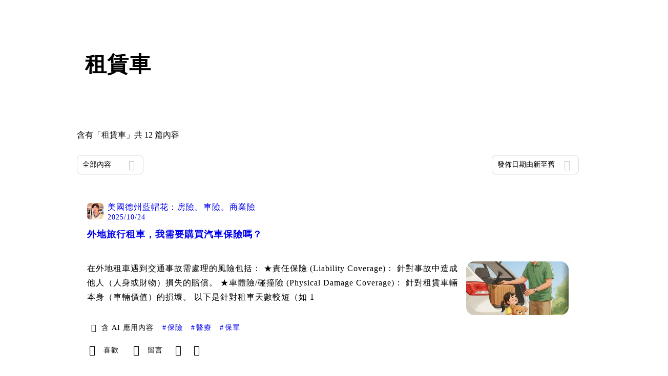

--- FILE ---
content_type: text/html; charset=utf-8
request_url: https://vocus.cc/tags/%E7%A7%9F%E8%B3%83%E8%BB%8A
body_size: 33323
content:
<!DOCTYPE html><html lang="zh-Hant" dir="ltr"><head><title>#租賃車 - 推薦內容｜方格子 vocus<!-- -->s</title><meta name="theme-color" content="#FF485A"/><meta charSet="utf-8"/><meta http-equiv="X-UA-Compatible" content="IE=edge"/><meta name="viewport" content="width=device-width,initial-scale=1,minimum-scale=1,maximum-scale=1,user-scalable=no,interactive-widget=resizes-content"/><meta name="title" content="#租賃車 - 推薦內容｜方格子 vocus"/><meta name="description" content="探索方格子 vocus 在租賃車的推薦內容！還有其他多元主題：電影戲劇、投資理財、閱讀書評等許多優秀內容創作者的創作內容！快來看看吧！租賃車, 租車, 租購車, 公司車, 租車節稅, 租賃車節稅, 公司車節稅, 營所稅, 公司節稅, 開公司"/><meta property="url" content="https://vocus.cc/tags/%E7%A7%9F%E8%B3%83%E8%BB%8A"/><meta property="fb:app_id" content="1529891880611499"/><meta property="og:title" content="#租賃車 - 推薦內容｜方格子 vocus"/><meta property="og:description" content="探索方格子 vocus 在租賃車的推薦內容！還有其他多元主題：電影戲劇、投資理財、閱讀書評等許多優秀內容創作者的創作內容！快來看看吧！租賃車, 租車, 租購車, 公司車, 租車節稅, 租賃車節稅, 公司車節稅, 營所稅, 公司節稅, 開公司"/><meta property="og:url" content="https://vocus.cc/tags/%E7%A7%9F%E8%B3%83%E8%BB%8A"/><meta property="og:type" content="website"/><meta property="og:image:width" content="1200"/><meta property="og:image:height " content="630"/><link rel="canonical" href="https://vocus.cc/tags/租賃車"/><meta property="og:image" content="https://images.vocus.cc/static/og_img/vocus_og_2025.jpg"/><meta property="og:image:secure_url" content="https://images.vocus.cc/static/og_img/vocus_og_2025.jpg"/><meta name="pubdate" content="2025-10-24T02:23:40.466Z"/><script type="application/ld+json">{"@context":"https://schema.org","@type":"WebSite","name":"vocus","alternateName":"vocus","url":"https://vocus.cc"}</script><script type="application/ld+json">{"@context":"https://schema.org","@type":"ItemList","name":"主題頁面文章資訊","description":"主題頁面文章資訊","url":"https://vocus.cc/tags/租賃車","itemListElement":[{"@type":"ListItem","position":1,"url":"https://vocus.cc/article/68fad6f8fd897800012bb694"},{"@type":"ListItem","position":2,"url":"https://vocus.cc/article/68287565fd89780001cc4f73"},{"@type":"ListItem","position":3,"url":"https://vocus.cc/article/67ac0eb4fd897800014d61d1"}]}</script><meta name="next-head-count" content="21"/><link rel="dns-prefetch" href="//connect.facebook.net"/><link rel="dns-prefetch" href="//cdn.embedly.com"/><link rel="dns-prefetch" href="//static.hotjar.com"/><link rel="dns-prefetch" href="//tenmax-static.cacafly.net"/><link rel="dns-prefetch" href="//ssp.tenmax.io"/><link rel="dns-prefetch" href="//lh3.googleusercontent.com"/><link rel="dns-prefetch" href="//survey.survicate.com"/><link rel="preconnect" href="https://connect.facebook.net" crossorigin=""/><link rel="preconnect" href="https://cdn.embedly.com" crossorigin=""/><meta name="application-name" content="vocus｜方格子"/><meta name="apple-mobile-web-app-capable" content="yes"/><meta name="apple-mobile-web-app-title" content="vocus｜方格子"/><meta name="apple-mobile-web-app-status-bar" content="#ff485a"/><meta name="format-detection" content="telephone=no"/><meta name="mobile-web-app-capable" content="yes"/><meta name="theme-color" content="#ff485a"/><link rel="shortcut icon" href="https://vocus.cc/static/favicon.ico"/><link rel="apple-touch-icon" href="/static/img/icon-96x96.png"/><link rel="apple-touch-icon" sizes="152x152" href="/static/img/icon-152x152.png"/><link rel="apple-touch-icon" sizes="180x180" href="/static/img/icon-180x180.png"/><link rel="apple-touch-icon" sizes="167x167" href="/static/img/icon-167x167.png"/><link rel="icon" type="image/png" sizes="32x32" href="/static/img/favicon-32x32.png"/><link rel="icon" type="image/png" sizes="16x16" href="/static/img/favicon-16x16.png"/><link rel="manifest" href="/manifest.json" crossorigin="use-credentials"/><link data-next-font="" rel="preconnect" href="/" crossorigin="anonymous"/><link rel="preload" href="/_next/static/css/1948cfc89a519508.css" as="style"/><link rel="stylesheet" href="/_next/static/css/1948cfc89a519508.css" data-n-g=""/><link rel="preload" href="/_next/static/css/b88686af2803767d.css" as="style"/><link rel="stylesheet" href="/_next/static/css/b88686af2803767d.css" data-n-p=""/><link rel="preload" href="/_next/static/css/81e39d72d6deb2ae.css" as="style"/><link rel="stylesheet" href="/_next/static/css/81e39d72d6deb2ae.css"/><noscript data-n-css=""></noscript><script defer="" nomodule="" src="/_next/static/chunks/polyfills-42372ed130431b0a.js" type="81c879188962a110c2cedfa4-text/javascript"></script><script defer="" src="/_next/static/chunks/vendor-lexical.4ec8263ca9101a28.js" type="81c879188962a110c2cedfa4-text/javascript"></script><script defer="" src="/_next/static/chunks/vendor-draftjs.ac5361ea6cc11b43.js" type="81c879188962a110c2cedfa4-text/javascript"></script><script defer="" src="/_next/static/chunks/11065.7621d6d50adcf8e9.js" type="81c879188962a110c2cedfa4-text/javascript"></script><script defer="" src="/_next/static/chunks/79197.d3fd74493084488b.js" type="81c879188962a110c2cedfa4-text/javascript"></script><script defer="" src="/_next/static/chunks/38544-9ca3ec121db0f11d.js" type="81c879188962a110c2cedfa4-text/javascript"></script><script defer="" src="/_next/static/chunks/25497-30b8d84e9a87f91a.js" type="81c879188962a110c2cedfa4-text/javascript"></script><script defer="" src="/_next/static/chunks/26025-052751214a1c7dd8.js" type="81c879188962a110c2cedfa4-text/javascript"></script><script defer="" src="/_next/static/chunks/60801.251d1c9a6e718dd2.js" type="81c879188962a110c2cedfa4-text/javascript"></script><script defer="" src="/_next/static/chunks/63987.d0c2a93fad593834.js" type="81c879188962a110c2cedfa4-text/javascript"></script><script defer="" src="/_next/static/chunks/87754.e9ecf8390a4920c2.js" type="81c879188962a110c2cedfa4-text/javascript"></script><script src="/_next/static/chunks/webpack-416ab50969b5d9f0.js" defer="" type="81c879188962a110c2cedfa4-text/javascript"></script><script src="/_next/static/chunks/framework-465e490adc4592e5.js" defer="" type="81c879188962a110c2cedfa4-text/javascript"></script><script src="/_next/static/chunks/main-1a94c49bb80a68bd.js" defer="" type="81c879188962a110c2cedfa4-text/javascript"></script><script src="/_next/static/chunks/pages/_app-be636cd082fde491.js" defer="" type="81c879188962a110c2cedfa4-text/javascript"></script><script src="/_next/static/chunks/1bfc9850-f445dfbaa30ed2b2.js" defer="" type="81c879188962a110c2cedfa4-text/javascript"></script><script src="/_next/static/chunks/66261-a44e130f873cd373.js" defer="" type="81c879188962a110c2cedfa4-text/javascript"></script><script src="/_next/static/chunks/87066-c13d598811fb9be1.js" defer="" type="81c879188962a110c2cedfa4-text/javascript"></script><script src="/_next/static/chunks/2183-52a384eb30d871a9.js" defer="" type="81c879188962a110c2cedfa4-text/javascript"></script><script src="/_next/static/chunks/16118-e104739afae8026c.js" defer="" type="81c879188962a110c2cedfa4-text/javascript"></script><script src="/_next/static/chunks/78999-c6867f170a29ed9a.js" defer="" type="81c879188962a110c2cedfa4-text/javascript"></script><script src="/_next/static/chunks/9198-ccf0528fe6cb6ff5.js" defer="" type="81c879188962a110c2cedfa4-text/javascript"></script><script src="/_next/static/chunks/18573-fe484e48c0e68238.js" defer="" type="81c879188962a110c2cedfa4-text/javascript"></script><script src="/_next/static/chunks/87536-6c926276c73394de.js" defer="" type="81c879188962a110c2cedfa4-text/javascript"></script><script src="/_next/static/chunks/72873-143cdd2eb916a03c.js" defer="" type="81c879188962a110c2cedfa4-text/javascript"></script><script src="/_next/static/chunks/4736-8d5e564040410f53.js" defer="" type="81c879188962a110c2cedfa4-text/javascript"></script><script src="/_next/static/chunks/57021-6820a1a8902ae936.js" defer="" type="81c879188962a110c2cedfa4-text/javascript"></script><script src="/_next/static/chunks/92919-f80dbf63d0d87e49.js" defer="" type="81c879188962a110c2cedfa4-text/javascript"></script><script src="/_next/static/chunks/51533-5f6a9d9dea70aa72.js" defer="" type="81c879188962a110c2cedfa4-text/javascript"></script><script src="/_next/static/chunks/96720-9ff0c19cdb28dae6.js" defer="" type="81c879188962a110c2cedfa4-text/javascript"></script><script src="/_next/static/chunks/61357-1494162d6574d3bc.js" defer="" type="81c879188962a110c2cedfa4-text/javascript"></script><script src="/_next/static/chunks/70717-d837977e408af2a0.js" defer="" type="81c879188962a110c2cedfa4-text/javascript"></script><script src="/_next/static/chunks/5283-d10e38915ece476d.js" defer="" type="81c879188962a110c2cedfa4-text/javascript"></script><script src="/_next/static/chunks/50542-8fe9c4a5f647a8e5.js" defer="" type="81c879188962a110c2cedfa4-text/javascript"></script><script src="/_next/static/chunks/24762-8e6e615b9c14f16a.js" defer="" type="81c879188962a110c2cedfa4-text/javascript"></script><script src="/_next/static/chunks/76499-97bd958f479cf639.js" defer="" type="81c879188962a110c2cedfa4-text/javascript"></script><script src="/_next/static/chunks/8394-7c1aab85361f1fa8.js" defer="" type="81c879188962a110c2cedfa4-text/javascript"></script><script src="/_next/static/chunks/26380-48dea7888d858ae6.js" defer="" type="81c879188962a110c2cedfa4-text/javascript"></script><script src="/_next/static/chunks/43-dcc9c528c1cc3788.js" defer="" type="81c879188962a110c2cedfa4-text/javascript"></script><script src="/_next/static/chunks/14733-e1da1540662138ae.js" defer="" type="81c879188962a110c2cedfa4-text/javascript"></script><script src="/_next/static/chunks/54601-de63db4e5d906432.js" defer="" type="81c879188962a110c2cedfa4-text/javascript"></script><script src="/_next/static/chunks/80690-6e6326cbb3a93136.js" defer="" type="81c879188962a110c2cedfa4-text/javascript"></script><script src="/_next/static/chunks/37977-3ca49a935396d72c.js" defer="" type="81c879188962a110c2cedfa4-text/javascript"></script><script src="/_next/static/chunks/25389-4579572c633a364f.js" defer="" type="81c879188962a110c2cedfa4-text/javascript"></script><script src="/_next/static/chunks/96575-34767619d0390e17.js" defer="" type="81c879188962a110c2cedfa4-text/javascript"></script><script src="/_next/static/chunks/60022-f431e8fba2395a34.js" defer="" type="81c879188962a110c2cedfa4-text/javascript"></script><script src="/_next/static/chunks/79553-d99a3a6de870863a.js" defer="" type="81c879188962a110c2cedfa4-text/javascript"></script><script src="/_next/static/chunks/81344-f51b4850744b33e8.js" defer="" type="81c879188962a110c2cedfa4-text/javascript"></script><script src="/_next/static/chunks/74330-3391d2f10c08c591.js" defer="" type="81c879188962a110c2cedfa4-text/javascript"></script><script src="/_next/static/chunks/91419-e16431d90c3b7d43.js" defer="" type="81c879188962a110c2cedfa4-text/javascript"></script><script src="/_next/static/chunks/36867-c94f4e7b83ac296c.js" defer="" type="81c879188962a110c2cedfa4-text/javascript"></script><script src="/_next/static/chunks/19753-f18100c632155b44.js" defer="" type="81c879188962a110c2cedfa4-text/javascript"></script><script src="/_next/static/chunks/pages/tags/%5B...tagname%5D-5e057465611053a1.js" defer="" type="81c879188962a110c2cedfa4-text/javascript"></script><script src="/_next/static/6_hGEFAmmWmEna2Eq9PF8/_buildManifest.js" defer="" type="81c879188962a110c2cedfa4-text/javascript"></script><script src="/_next/static/6_hGEFAmmWmEna2Eq9PF8/_ssgManifest.js" defer="" type="81c879188962a110c2cedfa4-text/javascript"></script><style data-styled="" data-styled-version="5.3.11">.hHRGMn{background-size:cover;font-size:20px;width:20px;height:20px;display:-webkit-box;display:-webkit-flex;display:-ms-flexbox;display:flex;-webkit-align-items:center;-webkit-box-align:center;-ms-flex-align:center;align-items:center;}/*!sc*/
.hHRGMn.icon-refresh.rotate{-webkit-animation:1500ms linear infinite fTxbLP;animation:1500ms linear infinite fTxbLP;}/*!sc*/
.hHRGMn:before{width:20px;height:20px;}/*!sc*/
.kQVCEI{background-size:cover;font-size:16px;width:16px;height:16px;display:-webkit-box;display:-webkit-flex;display:-ms-flexbox;display:flex;-webkit-align-items:center;-webkit-box-align:center;-ms-flex-align:center;align-items:center;color:var(--Primary-Gray-L-02);}/*!sc*/
.kQVCEI.icon-refresh.rotate{-webkit-animation:1500ms linear infinite fTxbLP;animation:1500ms linear infinite fTxbLP;}/*!sc*/
.kQVCEI:before{width:16px;height:16px;}/*!sc*/
data-styled.g1[id="sc-85ee8161-0"]{content:"hHRGMn,kQVCEI,"}/*!sc*/
.ilzrDz{height:36px;padding:8px 12px;border-radius:8px;font-size:14px;display:-webkit-box;display:-webkit-flex;display:-ms-flexbox;display:flex;-webkit-box-pack:center;-webkit-justify-content:center;-ms-flex-pack:center;justify-content:center;-webkit-align-items:center;-webkit-box-align:center;-ms-flex-align:center;align-items:center;color:var(--theme-L_gray-base-B_white);background-color:var(--theme-L_transparent-B_transparent);border:none;}/*!sc*/
@media (hover:hover){.ilzrDz:hover{background-color:var(--theme-L_gray-5-B_gray-1);}}/*!sc*/
.ilzrDz:disabled{color:var(--Primary-Gray-L-03);background-color:var(--theme-L_gray-5-B_gray-1);border:none;}/*!sc*/
.izCIJQ{height:36px;padding:0;border-radius:8px;font-size:14px;display:-webkit-box;display:-webkit-flex;display:-ms-flexbox;display:flex;-webkit-box-pack:center;-webkit-justify-content:center;-ms-flex-pack:center;justify-content:center;-webkit-align-items:center;-webkit-box-align:center;-ms-flex-align:center;align-items:center;color:var(--theme-L_gray-base-B_white);background-color:var(--theme-L_transparent-B_transparent);border:none;}/*!sc*/
@media (hover:hover){.izCIJQ:hover{background-color:var(--theme-L_gray-5-B_gray-1);}}/*!sc*/
.izCIJQ:disabled{color:var(--Primary-Gray-L-03);background-color:var(--theme-L_gray-5-B_gray-1);border:none;}/*!sc*/
data-styled.g7[id="sc-e45c49f0-0"]{content:"ilzrDz,izCIJQ,"}/*!sc*/
.bqlMmA{background-color:var(--Primary-White);display:-webkit-box;display:-webkit-flex;display:-ms-flexbox;display:flex;width:100%;}/*!sc*/
@media screen and (min-width:0){.bqlMmA{padding:0px 16px;}}/*!sc*/
@media screen and (min-width:768px){.bqlMmA{-webkit-box-pack:center;-webkit-justify-content:center;-ms-flex-pack:center;justify-content:center;}}/*!sc*/
@media screen and (min-width:768px){.iiDgFY{width:980px;}}/*!sc*/
.iybgRw{display:-webkit-box;display:-webkit-flex;display:-ms-flexbox;display:flex;-webkit-box-pack:center;-webkit-justify-content:center;-ms-flex-pack:center;justify-content:center;margin:24px auto 0px auto;max-width:980px;overflow:auto;width:100%;}/*!sc*/
@media screen and (min-width:0){.iybgRw{padding:0 16px;-webkit-flex-direction:column-reverse;-ms-flex-direction:column-reverse;flex-direction:column-reverse;}}/*!sc*/
@media screen and (min-width:768px){.iybgRw{-webkit-flex-direction:row;-ms-flex-direction:row;flex-direction:row;}}/*!sc*/
.sgPut{display:-webkit-box;display:-webkit-flex;display:-ms-flexbox;display:flex;-webkit-box-pack:center;-webkit-justify-content:center;-ms-flex-pack:center;justify-content:center;margin:0px auto;max-width:980px;overflow:auto;width:100%;}/*!sc*/
@media screen and (min-width:0){.sgPut{padding:0 16px;-webkit-flex-direction:column-reverse;-ms-flex-direction:column-reverse;flex-direction:column-reverse;}}/*!sc*/
@media screen and (min-width:768px){.sgPut{-webkit-flex-direction:row;-ms-flex-direction:row;flex-direction:row;}}/*!sc*/
.vpuDv{-webkit-flex-direction:column;-ms-flex-direction:column;flex-direction:column;width:100%;display:-webkit-box;display:-webkit-flex;display:-ms-flexbox;display:flex;}/*!sc*/
.eTxqYJ{-webkit-align-items:center;-webkit-box-align:center;-ms-flex-align:center;align-items:center;display:-webkit-box;display:-webkit-flex;display:-ms-flexbox;display:flex;-webkit-box-pack:justify;-webkit-justify-content:space-between;-ms-flex-pack:justify;justify-content:space-between;margin-top:28px;}/*!sc*/
@media screen and (min-width:0){.eTxqYJ{-webkit-flex-direction:column;-ms-flex-direction:column;flex-direction:column;}}/*!sc*/
@media screen and (min-width:992px){.eTxqYJ{-webkit-flex-direction:row;-ms-flex-direction:row;flex-direction:row;}}/*!sc*/
.cHxYbF{width:130px;}/*!sc*/
@media screen and (min-width:0){.ekLJFn{width:100%;}}/*!sc*/
@media screen and (min-width:992px){.ekLJFn{width:unset;}}/*!sc*/
.gjeWPN{background-color:var(--Primary-White);border:1px solid var(--Primary-Gray-L-04);border-radius:16px;display:-webkit-box;display:-webkit-flex;display:-ms-flexbox;display:flex;-webkit-flex-direction:column;-ms-flex-direction:column;flex-direction:column;margin-bottom:16px;}/*!sc*/
@media screen and (min-width:0){.gjeWPN{padding:12px;}}/*!sc*/
@media screen and (min-width:768px){.gjeWPN{padding:20px;}}/*!sc*/
.eOVyyM{-webkit-align-items:center;-webkit-box-align:center;-ms-flex-align:center;align-items:center;-webkit-box-pack:justify;-webkit-justify-content:space-between;-ms-flex-pack:justify;justify-content:space-between;display:-webkit-box;display:-webkit-flex;display:-ms-flexbox;display:flex;}/*!sc*/
.gpkPmo{-webkit-align-items:center;-webkit-box-align:center;-ms-flex-align:center;align-items:center;display:-webkit-box;display:-webkit-flex;display:-ms-flexbox;display:flex;}/*!sc*/
.ctDHPq{margin-bottom:12px;display:-webkit-box;display:-webkit-flex;display:-ms-flexbox;display:flex;}/*!sc*/
.kJctNC{margin-bottom:12px;-webkit-align-items:center;-webkit-box-align:center;-ms-flex-align:center;align-items:center;display:-webkit-box;display:-webkit-flex;display:-ms-flexbox;display:flex;}/*!sc*/
.dzYzhg{display:-webkit-box;display:-webkit-flex;display:-ms-flexbox;display:flex;}/*!sc*/
.bPidbq{-webkit-flex-direction:column;-ms-flex-direction:column;flex-direction:column;margin-left:8px;min-width:0;overflow:hidden;display:-webkit-box;display:-webkit-flex;display:-ms-flexbox;display:flex;}/*!sc*/
.hZCZuj{-webkit-align-items:center;-webkit-box-align:center;-ms-flex-align:center;align-items:center;min-width:0;overflow:hidden;display:-webkit-box;display:-webkit-flex;display:-ms-flexbox;display:flex;}/*!sc*/
.dHnwX{display:-webkit-box;display:-webkit-flex;display:-ms-flexbox;display:flex;-webkit-flex-direction:column;-ms-flex-direction:column;flex-direction:column;width:100%;}/*!sc*/
@media screen and (min-width:0){.dHnwX{margin-right:16px;}}/*!sc*/
@media screen and (min-width:768px){.dHnwX{margin-right:24px;}}/*!sc*/
.KoNCD{width:100%;position:relative;display:-webkit-box;display:-webkit-flex;display:-ms-flexbox;display:flex;}/*!sc*/
.ejdVNa{display:-webkit-box;display:-webkit-flex;display:-ms-flexbox;display:flex;-webkit-flex-direction:column;-ms-flex-direction:column;flex-direction:column;margin-right:16px;width:calc(100% - 16px);}/*!sc*/
@media screen and (min-width:0){.ejdVNa{margin-top:4px;}}/*!sc*/
@media screen and (min-width:768px){.ejdVNa{margin-top:12px;}}/*!sc*/
.fbLJZn{display:-webkit-box;display:-webkit-flex;display:-ms-flexbox;display:flex;height:100%;width:100%;}/*!sc*/
@media screen and (min-width:0){.fbLJZn{max-width:120px;max-height:63px;border-radius:12px;margin-top:4px;}}/*!sc*/
@media screen and (min-width:768px){.fbLJZn{max-width:200px;max-height:105px;border-radius:16px;margin-top:12px;}}/*!sc*/
.jaYjVR{-webkit-flex-wrap:wrap;-ms-flex-wrap:wrap;flex-wrap:wrap;-webkit-align-items:center;-webkit-box-align:center;-ms-flex-align:center;align-items:center;margin-top:12px;display:-webkit-box;display:-webkit-flex;display:-ms-flexbox;display:flex;}/*!sc*/
.lcWepX{border-radius:6px;border:1px solid var(--Primary-Gray-L-04);padding:4px 8px;-webkit-align-items:center;-webkit-box-align:center;-ms-flex-align:center;align-items:center;display:-webkit-box;display:-webkit-flex;display:-ms-flexbox;display:flex;}/*!sc*/
.cTvJUz{width:1px;height:26px;background:var(--Primary-Gray-L-04);display:-webkit-box;display:-webkit-flex;display:-ms-flexbox;display:flex;}/*!sc*/
.kEZOIZ{-webkit-box-pack:justify;-webkit-justify-content:space-between;-ms-flex-pack:justify;justify-content:space-between;-webkit-align-items:center;-webkit-box-align:center;-ms-flex-align:center;align-items:center;margin-top:12px;position:relative;left:-12px;width:calc(100% + 12px);display:-webkit-box;display:-webkit-flex;display:-ms-flexbox;display:flex;}/*!sc*/
.cQsZps{-webkit-align-items:center;-webkit-box-align:center;-ms-flex-align:center;align-items:center;-webkit-box-pack:center;-webkit-justify-content:center;-ms-flex-pack:center;justify-content:center;display:-webkit-box;display:-webkit-flex;display:-ms-flexbox;display:flex;}/*!sc*/
.haCWFv{padding:12px 0px;display:-webkit-box;display:-webkit-flex;display:-ms-flexbox;display:flex;}/*!sc*/
.cTfSlo{-webkit-box-pack:justify;-webkit-justify-content:space-between;-ms-flex-pack:justify;justify-content:space-between;display:-webkit-box;display:-webkit-flex;display:-ms-flexbox;display:flex;}/*!sc*/
.jDyjdZ{-webkit-align-items:flex-start;-webkit-box-align:flex-start;-ms-flex-align:flex-start;align-items:flex-start;display:-webkit-box;display:-webkit-flex;display:-ms-flexbox;display:flex;}/*!sc*/
.dDcTWC{width:100%;-webkit-align-items:flex-start;-webkit-box-align:flex-start;-ms-flex-align:flex-start;align-items:flex-start;display:-webkit-box;display:-webkit-flex;display:-ms-flexbox;display:flex;}/*!sc*/
.jXhrBH{-webkit-align-items:center;-webkit-box-align:center;-ms-flex-align:center;align-items:center;margin-top:2px;display:-webkit-box;display:-webkit-flex;display:-ms-flexbox;display:flex;}/*!sc*/
.dcLwdo{-webkit-align-items:center;-webkit-box-align:center;-ms-flex-align:center;align-items:center;height:20px;}/*!sc*/
@media screen and (min-width:0){.dcLwdo{display:none;}}/*!sc*/
@media screen and (min-width:768px){.dcLwdo{display:-webkit-box;display:-webkit-flex;display:-ms-flexbox;display:flex;}}/*!sc*/
@media screen and (min-width:0){.gnPOiR{padding-left:40px;}}/*!sc*/
@media screen and (min-width:768px){.gnPOiR{padding-left:44px;}}/*!sc*/
.bufIXj{-webkit-align-items:center;-webkit-box-align:center;-ms-flex-align:center;align-items:center;height:20px;margin-left:40px;margin-top:12px;}/*!sc*/
@media screen and (min-width:0){.bufIXj{display:-webkit-box;display:-webkit-flex;display:-ms-flexbox;display:flex;}}/*!sc*/
@media screen and (min-width:768px){.bufIXj{display:none;}}/*!sc*/
.gKIQOD{height:100%;margin:0px auto;width:440px;}/*!sc*/
@media screen and (min-width:0){.gKIQOD{border-radius:12px;}}/*!sc*/
@media screen and (min-width:992px){.gKIQOD{border-radius:16px;}}/*!sc*/
.dDuosN{width:100%;-webkit-flex-direction:column;-ms-flex-direction:column;flex-direction:column;margin-bottom:12px;display:-webkit-box;display:-webkit-flex;display:-ms-flexbox;display:flex;}/*!sc*/
.bQMgtN{width:100%;position:relative;margin-bottom:12px;-webkit-flex-direction:column;-ms-flex-direction:column;flex-direction:column;display:-webkit-box;display:-webkit-flex;display:-ms-flexbox;display:flex;}/*!sc*/
.cJlGjV{-webkit-flex-wrap:wrap;-ms-flex-wrap:wrap;flex-wrap:wrap;-webkit-align-items:center;-webkit-box-align:center;-ms-flex-align:center;align-items:center;margin-top:16px;display:-webkit-box;display:-webkit-flex;display:-ms-flexbox;display:flex;}/*!sc*/
.hMZzsh{-webkit-box-pack:justify;-webkit-justify-content:space-between;-ms-flex-pack:justify;justify-content:space-between;-webkit-align-items:center;-webkit-box-align:center;-ms-flex-align:center;align-items:center;position:relative;left:-8px;margin-top:12px;display:-webkit-box;display:-webkit-flex;display:-ms-flexbox;display:flex;}/*!sc*/
.eRIYMs{-webkit-flex-direction:column;-ms-flex-direction:column;flex-direction:column;display:-webkit-box;display:-webkit-flex;display:-ms-flexbox;display:flex;}/*!sc*/
.eWCqiE{background-color:var(--Primary-White);border:1px solid var(--Primary-Gray-L-04);border-radius:16px;display:-webkit-box;display:-webkit-flex;display:-ms-flexbox;display:flex;-webkit-flex-direction:column;-ms-flex-direction:column;flex-direction:column;margin-bottom:20px;}/*!sc*/
@media screen and (min-width:0){.eWCqiE{padding:12px;}}/*!sc*/
@media screen and (min-width:768px){.eWCqiE{padding:20px;}}/*!sc*/
.jTmCCP{width:100%;-webkit-flex-direction:column;-ms-flex-direction:column;flex-direction:column;display:-webkit-box;display:-webkit-flex;display:-ms-flexbox;display:flex;}/*!sc*/
.kbWGIU{width:100%;-webkit-flex:1;-ms-flex:1;flex:1;display:-webkit-box;display:-webkit-flex;display:-ms-flexbox;display:flex;}/*!sc*/
.bhBXYf{width:100%;}/*!sc*/
.kjdIpm{margin-bottom:12px;}/*!sc*/
data-styled.g8[id="sc-e45c49f0-1"]{content:"bqlMmA,iiDgFY,iybgRw,sgPut,vpuDv,eTxqYJ,cHxYbF,ekLJFn,gjeWPN,eOVyyM,gpkPmo,ctDHPq,kJctNC,dzYzhg,bPidbq,hZCZuj,dHnwX,KoNCD,ejdVNa,fbLJZn,jaYjVR,lcWepX,cTvJUz,kEZOIZ,cQsZps,haCWFv,cTfSlo,jDyjdZ,dDcTWC,jXhrBH,dcLwdo,gnPOiR,bufIXj,gKIQOD,dDuosN,bQMgtN,cJlGjV,hMZzsh,eRIYMs,eWCqiE,jTmCCP,kbWGIU,bhBXYf,kjdIpm,"}/*!sc*/
.gqTyrd{margin:0;padding:0;}/*!sc*/
@media screen and (min-width:0){.gqTyrd{font-style:normal;-webkit-letter-spacing:1px;-moz-letter-spacing:1px;-ms-letter-spacing:1px;letter-spacing:1px;font-size:28px;font-weight:bold;line-height:1.5;margin-bottom:10px;}}/*!sc*/
@media screen and (min-width:768px){.gqTyrd{font-style:normal;-webkit-letter-spacing:1px;-moz-letter-spacing:1px;-ms-letter-spacing:1px;letter-spacing:1px;font-size:42px;font-weight:bold;line-height:1.5;margin-bottom:0;}}/*!sc*/
.gbOEAW{margin:0;padding:0;color:var(--Primary-Black-Base);font-style:normal;-webkit-letter-spacing:1px;-moz-letter-spacing:1px;-ms-letter-spacing:1px;letter-spacing:1px;font-size:16px;font-weight:500;line-height:24px;}/*!sc*/
.wZJVZ{margin:0;padding:0;font-style:normal;-webkit-letter-spacing:1px;-moz-letter-spacing:1px;-ms-letter-spacing:1px;letter-spacing:1px;font-size:14px;font-weight:normal;line-height:16px;color:var(--Primary-Gray-L-02);min-width:80px;margin-right:4px;}/*!sc*/
.hmJjA-D{margin:0;padding:0;font-style:normal;-webkit-letter-spacing:1px;-moz-letter-spacing:1px;-ms-letter-spacing:1px;letter-spacing:1px;font-size:18px;font-weight:bold;line-height:1.5;height:54px;color:var(--Primary-Black-Base);}/*!sc*/
.gfKdoG{margin:0;padding:0;font-style:normal;-webkit-letter-spacing:1px;-moz-letter-spacing:1px;-ms-letter-spacing:1px;letter-spacing:1px;font-size:16px;font-weight:normal;line-height:1.8;color:var(--Primary-Gray-L-01);}/*!sc*/
.cGPARw{margin:0;padding:0;font-style:normal;-webkit-letter-spacing:1px;-moz-letter-spacing:1px;-ms-letter-spacing:1px;letter-spacing:1px;font-size:14px;font-weight:500;line-height:16px;color:var(--Primary-Gray-L-02);margin-left:4px;}/*!sc*/
.jMJKqb{margin:0;padding:4px 8px;display:block;font-style:normal;-webkit-letter-spacing:1px;-moz-letter-spacing:1px;-ms-letter-spacing:1px;letter-spacing:1px;font-size:14px;font-weight:normal;line-height:1.2;width:-webkit-fit-content;width:-moz-fit-content;width:fit-content;color:var(--Primary-Black-Base);border-radius:6px;background:var(--Primary-Gray-L-05);}/*!sc*/
.jurXgJ{margin:0;padding:0;margin-right:2px;}/*!sc*/
.fHDjje{margin:0;padding:0;font-style:normal;-webkit-letter-spacing:1px;-moz-letter-spacing:1px;-ms-letter-spacing:1px;letter-spacing:1px;font-size:14px;font-weight:500;line-height:16px;margin-left:4px;}/*!sc*/
.Ctvds{margin:0;padding:0;font-style:normal;-webkit-letter-spacing:1px;-moz-letter-spacing:1px;-ms-letter-spacing:1px;letter-spacing:1px;font-size:16px;font-weight:500;line-height:24px;}/*!sc*/
.huogST{margin:0;padding:0;font-style:normal;-webkit-letter-spacing:1px;-moz-letter-spacing:1px;-ms-letter-spacing:1px;letter-spacing:1px;font-size:14px;font-weight:500;line-height:16px;}/*!sc*/
.MDYNw{margin:0;padding:0;font-style:normal;-webkit-letter-spacing:1px;-moz-letter-spacing:1px;-ms-letter-spacing:1px;letter-spacing:1px;font-size:18px;font-weight:bold;line-height:1.5;color:var(--Primary-Black-Base);}/*!sc*/
data-styled.g10[id="sc-e45c49f0-3"]{content:"gqTyrd,gbOEAW,wZJVZ,hmJjA-D,gfKdoG,cGPARw,jMJKqb,jurXgJ,fHDjje,Ctvds,huogST,MDYNw,"}/*!sc*/
.BJDCr{gap:12px;}/*!sc*/
.edgBTT{cursor:pointer;}/*!sc*/
.jXfrHM{gap:8px;}/*!sc*/
.ckXDYz{cursor:default;}/*!sc*/
.jXequw{gap:4px;}/*!sc*/
.coQdYl{cursor:unset;}/*!sc*/
data-styled.g12[id="sc-e45c49f0-5"]{content:"iRePlU,BJDCr,edgBTT,jXfrHM,ckXDYz,jXequw,coQdYl,"}/*!sc*/
.bDUGXG{white-space:nowrap;overflow:hidden;text-overflow:ellipsis;white-space:nowrap;}/*!sc*/
data-styled.g25[id="sc-655af0bb-0"]{content:"jMdFtp,bDUGXG,"}/*!sc*/
.AywTB{-webkit-letter-spacing:1px;-moz-letter-spacing:1px;-ms-letter-spacing:1px;letter-spacing:1px;font-weight:500;white-space:nowrap;white-space:nowrap;}/*!sc*/
.AywTB i:first-child{margin-right:8px;}/*!sc*/
.AywTB i:last-child{margin-left:8px;}/*!sc*/
.AywTB:disabled{cursor:not-allowed;}/*!sc*/
data-styled.g91[id="sc-5e9a1b25-0"]{content:"AywTB,"}/*!sc*/
.bCMbWt{margin-top:12px;margin-bottom:12px;}/*!sc*/
data-styled.g202[id="sc-a1f6dc67-0"]{content:"bCMbWt,"}/*!sc*/
.ewavNC{display:-webkit-box;display:-webkit-flex;display:-ms-flexbox;display:flex;-webkit-align-items:center;-webkit-box-align:center;-ms-flex-align:center;align-items:center;-webkit-flex-wrap:nowrap;-ms-flex-wrap:nowrap;flex-wrap:nowrap;-webkit-align-items:center;-webkit-box-align:center;-ms-flex-align:center;align-items:center;}/*!sc*/
.ewavNC:before{content:"";border-bottom:1px solid #DDD9D8;-webkit-flex:33%;-ms-flex:33%;flex:33%;}/*!sc*/
.ewavNC:after{content:"";border-bottom:1px solid #DDD9D8;-webkit-flex:33%;-ms-flex:33%;flex:33%;}/*!sc*/
.ewavNC > span{overflow-x:hidden;white-space:nowrap;text-align:center;-webkit-box-flex:1;-webkit-flex-grow:1;-ms-flex-positive:1;flex-grow:1;color:red;font-size:14px;color:#7A7574;padding-left:20px;padding-right:20px;}/*!sc*/
data-styled.g203[id="sc-a1f6dc67-1"]{content:"ewavNC,"}/*!sc*/
.gtA-dpY{width:32px;height:32px;background-color:#FFFFFF;cursor:pointer;margin:0;border-radius:100%;}/*!sc*/
.cqETYD{width:16px;height:16px;background-color:#FFFFFF;margin:0;border-radius:100%;}/*!sc*/
data-styled.g265[id="sc-991e63be-0"]{content:"gtA-dpY,cqETYD,"}/*!sc*/
.pHMsj{position:relative;width:32px;height:32px;overflow:hidden;margin:0;display:-webkit-box;display:-webkit-flex;display:-ms-flexbox;display:flex;-webkit-box-pack:center;-webkit-justify-content:center;-ms-flex-pack:center;justify-content:center;-webkit-align-items:center;-webkit-box-align:center;-ms-flex-align:center;align-items:center;}/*!sc*/
data-styled.g268[id="sc-615038b9-0"]{content:"pHMsj,"}/*!sc*/
.fXZraF{width:100%;height:100%;border-radius:6px;}/*!sc*/
data-styled.g270[id="sc-615038b9-2"]{content:"fXZraF,"}/*!sc*/
.esMcVd{position:relative;overflow:hidden;}/*!sc*/
.esMcVd:after{display:block;content:"";height:100%;width:100%;padding-top:52.5%;background:url("/static/articleCard_placeHolder.jpg") center center / cover no-repeat;background-color:var(--Primary-Gray-L-04);overflow:hidden;}/*!sc*/
.esMcVd .absolute{position:absolute;width:100%;height:100%;top:0;left:0;}/*!sc*/
.esMcVd .img{object-fit:cover;width:100%;height:100%;}/*!sc*/
data-styled.g272[id="sc-f63d4698-0"]{content:"esMcVd,"}/*!sc*/
.lnLcjr{display:-webkit-inline-box;display:-webkit-inline-flex;display:-ms-inline-flexbox;display:inline-flex;gap:8px;-webkit-align-items:center;-webkit-box-align:center;-ms-flex-align:center;align-items:center;cursor:pointer;color:var(--Primary-Gray-L-01);}/*!sc*/
.lnLcjr.lnLcjr:hover{-webkit-text-decoration:underline;text-decoration:underline;}/*!sc*/
.lnLcjr:hover{color:var(--Primary-Gray-L-01);}/*!sc*/
data-styled.g274[id="sc-b49801dc-0"]{content:"lnLcjr,"}/*!sc*/
.kYnqes{gap:4px;font-size:18px;font-weight:700;line-height:27px;color:var(--theme-L_gray-base-B_white);margin-bottom:0px;overflow:hidden;text-overflow:ellipsis;display:-webkit-box;word-break:break-all;-webkit-line-clamp:2;-webkit-box-orient:vertical;}/*!sc*/
data-styled.g282[id="sc-b6824333-0"]{content:"kYnqes,"}/*!sc*/
.cGazuW a{-webkit-text-decoration:none;text-decoration:none;}/*!sc*/
data-styled.g349[id="sc-1b44a4c6-0"]{content:"cGazuW,"}/*!sc*/
.cPEslA{width:-webkit-max-content;width:-moz-max-content;width:max-content;border-radius:24px;border:1px solid var(--Primary-Gray-L-04);color:var(--Primary-Gray-L-02);background:var(--Primary-Gray-L-06);padding:2px 8px;}/*!sc*/
data-styled.g351[id="sc-e0c4bef5-0"]{content:"cPEslA,"}/*!sc*/
.gWpNGs{color:var(--Primary-Gray-L-01);font-weight:400;-webkit-letter-spacing:1px;-moz-letter-spacing:1px;-ms-letter-spacing:1px;letter-spacing:1px;line-height:1.8;}/*!sc*/
.gWpNGs .floating-reader-popup{-webkit-transition-duration:0.3s;transition-duration:0.3s;background-color:var(--theme-L_white-B_black);position:absolute;top:0;left:0;z-index:11;border-radius:8px;opacity:0;-webkit-transition:opacity 0.5s;transition:opacity 0.5s;height:46px;will-change:transform;}/*!sc*/
.gWpNGs .floating-toolbar-popup{-webkit-transition-duration:0.3s;transition-duration:0.3s;background-color:var(--theme-L_white-B_black);display:-webkit-box;display:-webkit-flex;display:-ms-flexbox;display:flex;padding:4px 8px;vertical-align:middle;position:absolute;top:0;left:0;z-index:10;opacity:0;border:var(--theme-borders-toolbar);border-radius:8px;-webkit-transition:opacity 0.5s;transition:opacity 0.5s;height:38px;will-change:transform;-webkit-user-select:none;-moz-user-select:none;-ms-user-select:none;user-select:none;}/*!sc*/
.gWpNGs .floating-toolbar-popup .vr{padding-right:8px;border-left:var(--theme-borders-toolbar);}/*!sc*/
.gWpNGs .floating-toolbar-popup button{height:100%;width:100%;--idle-color:var(--theme-L_gray-base-B_white);--hover-color:#141413;background-color:var(--theme-L_white-B_black);padding:0;}/*!sc*/
.gWpNGs .floating-toolbar-popup button i{font-size:26px;}/*!sc*/
.gWpNGs .floating-toolbar-popup button.popup-item{border:0;display:-webkit-box;display:-webkit-flex;display:-ms-flexbox;display:flex;background:none;border-radius:10px;padding:0px;cursor:pointer;vertical-align:middle;}/*!sc*/
.gWpNGs .floating-toolbar-popup button.popup-item:disabled{cursor:not-allowed;}/*!sc*/
.gWpNGs .floating-toolbar-popup button.popup-item.spaced{margin-right:2px;}/*!sc*/
.gWpNGs .floating-toolbar-popup button.popup-item i.format{background-size:contain;display:inline-block;height:18px;width:18px;margin-top:2px;vertical-align:-0.25em;display:-webkit-box;display:-webkit-flex;display:-ms-flexbox;display:flex;opacity:0.6;}/*!sc*/
.gWpNGs .floating-toolbar-popup button.popup-item:disabled i.format{opacity:0.2;}/*!sc*/
.gWpNGs .floating-toolbar-popup select.popup-item{border:0;display:-webkit-box;display:-webkit-flex;display:-ms-flexbox;display:flex;background:none;border-radius:10px;padding:8px;vertical-align:middle;-webkit-appearance:none;-moz-appearance:none;width:70px;font-size:14px;color:#777;text-overflow:ellipsis;}/*!sc*/
.gWpNGs .floating-toolbar-popup select.code-language{text-transform:capitalize;width:130px;}/*!sc*/
.gWpNGs .floating-toolbar-popup .popup-item .text{display:-webkit-box;display:-webkit-flex;display:-ms-flexbox;display:flex;line-height:20px;width:200px;vertical-align:middle;font-size:14px;color:#777;text-overflow:ellipsis;width:70px;overflow:hidden;height:20px;text-align:left;}/*!sc*/
.gWpNGs .floating-toolbar-popup .popup-item .icon{display:-webkit-box;display:-webkit-flex;display:-ms-flexbox;display:flex;width:20px;height:20px;-webkit-user-select:none;-moz-user-select:none;-ms-user-select:none;user-select:none;margin-right:8px;line-height:16px;background-size:contain;}/*!sc*/
.gWpNGs .floating-toolbar-popup i.chevron-down{margin-top:3px;width:16px;height:16px;display:-webkit-box;display:-webkit-flex;display:-ms-flexbox;display:flex;-webkit-user-select:none;-moz-user-select:none;-ms-user-select:none;user-select:none;}/*!sc*/
.gWpNGs .floating-toolbar-popup i.chevron-down.inside{width:16px;height:16px;display:-webkit-box;display:-webkit-flex;display:-ms-flexbox;display:flex;margin-left:-25px;margin-top:11px;margin-right:10px;pointer-events:none;}/*!sc*/
.gWpNGs .floating-toolbar-popup .divider{width:1px;background-color:#eee;margin:0 4px;}/*!sc*/
@media (max-width:1024px){.gWpNGs .floating-toolbar-popup button.insert-comment{display:none;}}/*!sc*/
.gWpNGs .link-editor{display:-webkit-box;display:-webkit-flex;display:-ms-flexbox;display:flex;-webkit-align-items:center;-webkit-box-align:center;-ms-flex-align:center;align-items:center;position:absolute;top:0;left:0;max-width:300px;width:100%;opacity:0;-webkit-transition:opacity 0.3s;transition:opacity 0.3s;will-change:transform;font-size:14px;}/*!sc*/
.gWpNGs .link-editor .floating-link-container{padding:4px 4px 4px 12px;background-color:var(--theme-L_white-B_black);display:-webkit-box;display:-webkit-flex;display:-ms-flexbox;display:flex;width:100%;position:relative;border:var(--theme-borders-toolbar);border-radius:8px;}/*!sc*/
.gWpNGs .link-editor .link-editor-button-group{display:-webkit-box;display:-webkit-flex;display:-ms-flexbox;display:flex;-webkit-align-items:center;-webkit-box-align:center;-ms-flex-align:center;align-items:center;margin-left:5px;}/*!sc*/
.gWpNGs .link-editor .link-editor-button-group .button-ds{background:var(--theme-L_gray-1-B_white);}/*!sc*/
.gWpNGs .link-editor .link-editor-button-group .button-ds span{color:var(--theme-L_white-B_gray-base);}/*!sc*/
.gWpNGs .link-editor .link-editor-button-group i{color:var(--Primary-Gray-L-04);}/*!sc*/
.gWpNGs .link-editor .button{width:20px;height:20px;display:inline-block;padding:6px;border-radius:8px;cursor:pointer;margin:0 2px;}/*!sc*/
.gWpNGs .link-editor .button.hovered{width:20px;height:20px;display:inline-block;background-color:#eee;}/*!sc*/
.gWpNGs .link-editor .button i,.gWpNGs .actions i{background-size:contain;display:inline-block;height:20px;width:20px;vertical-align:-0.25em;}/*!sc*/
.gWpNGs .editor-scroller{border:0;display:-webkit-box;display:-webkit-flex;display:-ms-flexbox;display:flex;position:relative;outline:0;z-index:1;resize:vertical;}/*!sc*/
.gWpNGs .editor{-webkit-flex:auto;-ms-flex:auto;flex:auto;position:relative;resize:vertical;z-index:-1;height:100%;width:100%;}/*!sc*/
.gWpNGs .ContentEditable__root{padding-top:28px;display:block;position:relative;min-height:calc(80vh - 140px);}/*!sc*/
@media (max-width:767px),(min-width:768px) and (max-width:991px){.gWpNGs .ContentEditable__root{padding-top:0;}}/*!sc*/
.gWpNGs .typeahead-popover{background:#fff;box-shadow:0px 5px 10px rgba(0,0,0,0.3);border-radius:8px;margin-top:25px;}/*!sc*/
.gWpNGs .typeahead-popover ul{padding:0;list-style:none;margin:0;border-radius:8px;max-height:200px;overflow-y:scroll;}/*!sc*/
.gWpNGs .typeahead-popover ul::-webkit-scrollbar{display:none;}/*!sc*/
.gWpNGs .typeahead-popover ul{-ms-overflow-style:none;-webkit-scrollbar-width:none;-moz-scrollbar-width:none;-ms-scrollbar-width:none;scrollbar-width:none;}/*!sc*/
.gWpNGs .typeahead-popover ul li{margin:0;min-width:180px;font-size:14px;outline:none;cursor:pointer;border-radius:8px;}/*!sc*/
.gWpNGs .typeahead-popover ul li.selected{background:#eee;}/*!sc*/
.gWpNGs .typeahead-popover li{margin:0 8px 0 8px;padding:8px;color:#050505;cursor:pointer;line-height:16px;font-size:15px;display:-webkit-box;display:-webkit-flex;display:-ms-flexbox;display:flex;-webkit-align-content:center;-ms-flex-line-pack:center;align-content:center;-webkit-flex-direction:row;-ms-flex-direction:row;flex-direction:row;-webkit-flex-shrink:0;-ms-flex-negative:0;flex-shrink:0;background-color:#fff;border-radius:8px;border:0;}/*!sc*/
.gWpNGs .typeahead-popover li.active{display:-webkit-box;display:-webkit-flex;display:-ms-flexbox;display:flex;width:20px;height:20px;background-size:contain;}/*!sc*/
.gWpNGs .typeahead-popover li:first-child{border-radius:8px 8px 0px 0px;}/*!sc*/
.gWpNGs .typeahead-popover li:last-child{border-radius:0px 0px 8px 8px;}/*!sc*/
.gWpNGs .typeahead-popover li:hover{background-color:#eee;}/*!sc*/
.gWpNGs .typeahead-popover li .text{display:-webkit-box;display:-webkit-flex;display:-ms-flexbox;display:flex;line-height:20px;-webkit-box-flex:1;-webkit-flex-grow:1;-ms-flex-positive:1;flex-grow:1;min-width:150px;}/*!sc*/
.gWpNGs .typeahead-popover li .icon{display:-webkit-box;display:-webkit-flex;display:-ms-flexbox;display:flex;width:20px;height:20px;-webkit-user-select:none;-moz-user-select:none;-ms-user-select:none;user-select:none;margin-right:8px;line-height:16px;background-size:contain;background-repeat:no-repeat;background-position:center;}/*!sc*/
.gWpNGs .link-editor .button.active,.gWpNGs .toolbar .button.active{background-color:rgb(223,232,250);}/*!sc*/
.gWpNGs .link-editor .link-input{display:block;width:calc(100% - 91px);box-sizing:border-box;border:0;padding:0;outline:0;position:relative;font-size:14px;background:var(--theme-L_white-B_black);color:var(--theme-L_black-B_white);}/*!sc*/
.gWpNGs .link-editor .link-view{outline:0;display:-webkit-box;display:-webkit-flex;display:-ms-flexbox;display:flex;-webkit-align-items:center;-webkit-box-align:center;-ms-flex-align:center;align-items:center;width:100%;height:40px;padding:8px 12px;border-radius:8px;position:relative;border:var(--theme-borders-toolbar);background-color:var(--theme-L_white-B_black);}/*!sc*/
.gWpNGs .link-editor .link-view button{padding:0;}/*!sc*/
.gWpNGs .link-editor .link-view a{font-size:14px;color:var(--theme-L_info-base-B_info-base);display:block;word-break:break-word;width:calc(100% - 45px);-webkit-text-decoration:none;text-decoration:none;line-height:1.2;white-space:nowrap;overflow:hidden;text-overflow:ellipsis;}/*!sc*/
.gWpNGs a.lexical__mention{white-space:normal;}/*!sc*/
.gWpNGs .mention:focus{box-shadow:rgb(180 213 255) 0px 0px 0px 2px;outline:none;}/*!sc*/
.gWpNGs a.lexical__mention{color:var(--theme-L_gray-1-B_gray-6);font-weight:700;-webkit-text-decoration:underline;text-decoration:underline;}/*!sc*/
.gWpNGs a.lexical__mention:hover{color:var(--theme-L_gray-2-B_gray-5);}/*!sc*/
.gWpNGs a.lexical__mention.user-icon:before{font-family:"vocus-icon";margin-right:2px;content:"\e9fc";display:inline-block;}/*!sc*/
.gWpNGs a.lexical__mention.article-icon:before{font-family:"vocus-icon";margin-right:2px;content:"\e9f2";display:inline-block;}/*!sc*/
.gWpNGs p.lexical__paragraph{margin-bottom:0px;}/*!sc*/
.gWpNGs p.lexical__paragraph a:not(.lexical__mention){color:var(--Secondary-Blue-Base);}/*!sc*/
data-styled.g357[id="sc-1b6f61da-0"]{content:"gWpNGs,"}/*!sc*/
.bxHiLg{margin:0px 10px;display:-webkit-box;display:-webkit-flex;display:-ms-flexbox;display:flex;-webkit-align-items:center;-webkit-box-align:center;-ms-flex-align:center;align-items:center;cursor:pointer;color:#141413;gap:4px;}/*!sc*/
data-styled.g358[id="sc-c70f92ff-0"]{content:"bxHiLg,"}/*!sc*/
.iVmnpK:hover{background:var(--Primary-Gray-L-04);}/*!sc*/
data-styled.g453[id="sc-cb47bbe1-0"]{content:"iVmnpK,"}/*!sc*/
.dVccTm{-webkit-box-orient:vertical;-webkit-line-clamp:4;display:-webkit-box;overflow:hidden;}/*!sc*/
@media (max-width:767px){.dVccTm{-webkit-line-clamp:3;}}/*!sc*/
data-styled.g474[id="sc-10d3b60b-0"]{content:"dVccTm,"}/*!sc*/
.cHhzer{-webkit-box-orient:vertical;-webkit-line-clamp:2;display:-webkit-box;overflow:hidden;}/*!sc*/
data-styled.g480[id="sc-3e344bc5-0"]{content:"cHhzer,"}/*!sc*/
.nUysl{word-break:break-all;overflow:hidden;max-height:unset;overflow:hidden;text-overflow:ellipsis;display:-webkit-box;word-break:break-all;-webkit-line-clamp:1;-webkit-box-orient:vertical;}/*!sc*/
@media (max-width:767px){.nUysl{margin-top:4px;max-height:unset;}}/*!sc*/
data-styled.g497[id="sc-e7e9fded-1"]{content:"nUysl,"}/*!sc*/
.bldSv{display:-webkit-box;display:-webkit-flex;display:-ms-flexbox;display:flex;-webkit-align-items:center;-webkit-box-align:center;-ms-flex-align:center;align-items:center;min-width:0;}/*!sc*/
data-styled.g517[id="sc-1ee03fc1-0"]{content:"bldSv,"}/*!sc*/
.kRAiOi{min-width:100px;width:-webkit-max-content;width:-moz-max-content;width:max-content;border-radius:16px;box-shadow:0px 0px 8px 1px var(--theme-popover-shadow);padding:8px;background:var(--theme-L_white-B_black-1);z-index:1060;}/*!sc*/
data-styled.g521[id="sc-bba71f6f-0"]{content:"kRAiOi,"}/*!sc*/
.hiRfgx{position:relative;}/*!sc*/
data-styled.g527[id="sc-7af8a9d9-0"]{content:"hiRfgx,"}/*!sc*/
.dToQEc{color:var(--Primary-Gray-L-03);font-size:14px;line-height:20px;white-space:nowrap;cursor:default;}/*!sc*/
data-styled.g533[id="sc-4743e328-0"]{content:"dToQEc,"}/*!sc*/
.hBMdjJ{width:100%;display:-webkit-box;display:-webkit-flex;display:-ms-flexbox;display:flex;-webkit-flex-direction:column;-ms-flex-direction:column;flex-direction:column;gap:8px;-webkit-align-items:flex-start;-webkit-box-align:flex-start;-ms-flex-align:flex-start;align-items:flex-start;cursor:pointer;}/*!sc*/
data-styled.g534[id="sc-4743e328-1"]{content:"hBMdjJ,"}/*!sc*/
.hwErXi{display:-webkit-box;display:-webkit-flex;display:-ms-flexbox;display:flex;-webkit-flex-direction:row;-ms-flex-direction:row;flex-direction:row;gap:8px;-webkit-align-items:center;-webkit-box-align:center;-ms-flex-align:center;align-items:center;}/*!sc*/
@media (max-width:767px){.hwErXi{-webkit-align-items:flex-start;-webkit-box-align:flex-start;-ms-flex-align:flex-start;align-items:flex-start;-webkit-flex-direction:column;-ms-flex-direction:column;flex-direction:column;gap:4px;}}/*!sc*/
data-styled.g535[id="sc-4743e328-2"]{content:"hwErXi,"}/*!sc*/
.fAKmVJ{display:-webkit-box;display:-webkit-flex;display:-ms-flexbox;display:flex;-webkit-align-items:center;-webkit-box-align:center;-ms-flex-align:center;align-items:center;gap:8px;}/*!sc*/
.fAKmVJ .author-label i{color:#7A7574 !important;}/*!sc*/
data-styled.g536[id="sc-4743e328-3"]{content:"fAKmVJ,"}/*!sc*/
.jIxKbR{max-width:400px;display:-webkit-box;display:-webkit-flex;display:-ms-flexbox;display:flex;}/*!sc*/
.jIxKbR.jIxKbR a{color:var(--Primary-Black-Base);}/*!sc*/
.jIxKbR span{overflow:hidden;text-overflow:ellipsis;display:-webkit-box;word-break:break-all;-webkit-line-clamp:1;-webkit-box-orient:vertical;}/*!sc*/
@media (max-width:767px){.jIxKbR{font-size:14px;}}/*!sc*/
data-styled.g537[id="sc-4743e328-4"]{content:"jIxKbR,"}/*!sc*/
.hddyKo{gap:12px;}/*!sc*/
@media (max-width:767px){.hddyKo{gap:8px;}}/*!sc*/
data-styled.g538[id="sc-4743e328-5"]{content:"hddyKo,"}/*!sc*/
.lckerr{position:relative;width:100%;-webkit-flex-direction:column;-ms-flex-direction:column;flex-direction:column;border-radius:16px;}/*!sc*/
data-styled.g539[id="sc-40329cb9-0"]{content:"lckerr,"}/*!sc*/
.gvUBZx{width:100%;}/*!sc*/
data-styled.g556[id="sc-aedb5aad-0"]{content:"gvUBZx,"}/*!sc*/
.fRRNXd{cursor:default;}/*!sc*/
data-styled.g557[id="sc-234a34f1-0"]{content:"fRRNXd,"}/*!sc*/
@-webkit-keyframes fTxbLP{50%{-webkit-transform:rotate(-180deg);-ms-transform:rotate(-180deg);transform:rotate(-180deg);}100%{-webkit-transform:rotate(-360deg);-ms-transform:rotate(-360deg);transform:rotate(-360deg);}}/*!sc*/
@keyframes fTxbLP{50%{-webkit-transform:rotate(-180deg);-ms-transform:rotate(-180deg);transform:rotate(-180deg);}100%{-webkit-transform:rotate(-360deg);-ms-transform:rotate(-360deg);transform:rotate(-360deg);}}/*!sc*/
data-styled.g630[id="sc-keyframes-fTxbLP"]{content:"fTxbLP,"}/*!sc*/
.ynzAz{min-height:100vh;background:var(--Primary-Gray-L-06);margin-top:calc(60px);}/*!sc*/
@media (min-width:768px) and (max-width:991px){.ynzAz{margin-top:calc(60px);}}/*!sc*/
@media (max-width:767px){.ynzAz{margin-top:calc(60px);}}/*!sc*/
data-styled.g658[id="sc-7a3853cb-0"]{content:"ynzAz,"}/*!sc*/
.jwoDup{font-size:16px;font-weight:bold;color:var(--Secondary-Blue-Base);border:0;padding:0px;background:none;-webkit-letter-spacing:1px;-moz-letter-spacing:1px;-ms-letter-spacing:1px;letter-spacing:1px;margin-bottom:0px;}/*!sc*/
.jwoDup:hover{color:var(--Secondary-Blue-D-01);}/*!sc*/
data-styled.g802[id="sc-291bf05-0"]{content:"jwoDup,"}/*!sc*/
.frKNmD{-webkit-box-orient:vertical;-webkit-line-clamp:2;display:-webkit-box;overflow:hidden;}/*!sc*/
data-styled.g829[id="sc-aae37b8f-0"]{content:"frKNmD,"}/*!sc*/
.iNMaSc{height:60px;overflow:hidden;width:100%;word-break:break-word;}/*!sc*/
data-styled.g834[id="sc-b856934a-0"]{content:"iNMaSc,"}/*!sc*/
.jBMyuK{object-fit:cover;width:100%;height:100%;}/*!sc*/
data-styled.g835[id="sc-d522130b-0"]{content:"jBMyuK,"}/*!sc*/
.fvpQbz,.fvpQbz div{width:100%;height:100%;}/*!sc*/
data-styled.g836[id="sc-d522130b-1"]{content:"fvpQbz,"}/*!sc*/
.ecIkPH{position:relative;overflow:hidden;max-width:440px;max-height:440px;width:440;height:440;border:1px solid var(--Primary-Gray-L-04);aspect-ratio:1 / 1;}/*!sc*/
data-styled.g839[id="sc-d11fdcd7-2"]{content:"ecIkPH,"}/*!sc*/
.fOPzvk i{color:var(--theme-L_gray-base-B_white);}/*!sc*/
data-styled.g901[id="sc-f9638cec-0"]{content:"fOPzvk,"}/*!sc*/
.kBSTbZ{min-height:500px;margin-top:20px;padding-bottom:50px;}/*!sc*/
data-styled.g904[id="sc-3ad69a40-0"]{content:"kBSTbZ,"}/*!sc*/
.kEmEZJ{padding:35px 0px 48px 0px;cursor:default;}/*!sc*/
.kEmEZJ .tag-description{position:relative;display:inline-block;cursor:pointer;z-index:1;}/*!sc*/
.kEmEZJ .tag-description span{margin-right:4px;font-size:14px;font-weight:normal;font-stretch:normal;font-style:normal;line-height:1.57;-webkit-letter-spacing:normal;-moz-letter-spacing:normal;-ms-letter-spacing:normal;letter-spacing:normal;color:var(--Primary-Gray-L-02);}/*!sc*/
.kEmEZJ .tag-description svg{fill:var(--Primary-Black-Base);}/*!sc*/
.kEmEZJ .tag-title{position:relative;width:100%;height:auto;margin-top:10px;font-size:44px;font-weight:bold;font-stretch:normal;font-style:normal;line-height:50px;color:var(--Primary-Black-Base);overflow:hidden;text-overflow:ellipsis;display:-webkit-box;-webkit-line-clamp:3;-webkit-box-orient:vertical;}/*!sc*/
@media (max-width:767px){.kEmEZJ{margin:0px 0px;}}/*!sc*/
data-styled.g917[id="sc-4893df-0"]{content:"kEmEZJ,"}/*!sc*/
.gwRMYL{margin-top:24px;display:-webkit-box;display:-webkit-flex;display:-ms-flexbox;display:flex;-webkit-align-items:center;-webkit-box-align:center;-ms-flex-align:center;align-items:center;gap:8px;color:var(--Primary-Gray-L-03);}/*!sc*/
data-styled.g918[id="sc-4893df-1"]{content:"gwRMYL,"}/*!sc*/
</style></head><body><div id="__next"><script type="81c879188962a110c2cedfa4-text/javascript">!function(){var d=document.documentElement,n='data-theme',s='setAttribute';d[s](n,'light')}()</script><div><div class="sc-7a3853cb-0 ynzAz"><div class="sc-e45c49f0-1 sc-e45c49f0-5 bqlMmA iRePlU"><div width="[object Object]" class="sc-e45c49f0-1 sc-e45c49f0-7 iiDgFY bYJPuy"><div class="sc-4893df-0 kEmEZJ"><h1 class="sc-e45c49f0-3 sc-655af0bb-0 gqTyrd jMdFtp">租賃車</h1></div></div></div><div overflow="auto" class="sc-e45c49f0-1 sc-e45c49f0-5 iybgRw BJDCr"></div><div overflow="auto" class="sc-e45c49f0-1 sc-e45c49f0-5 sgPut BJDCr"><div class="sc-e45c49f0-1 sc-e45c49f0-5 vpuDv iRePlU"><div class="sc-4893df-1 gwRMYL"><span>含有「租賃車」共 12 篇內容</span></div><div class="sc-e45c49f0-1 sc-e45c49f0-5 eTxqYJ BJDCr"><div width="130px" class="sc-e45c49f0-1 sc-e45c49f0-7 cHxYbF bYJPuy"><style data-emotion="css b62m3t-container">.css-b62m3t-container{position:relative;box-sizing:border-box;}</style><div class="search-content-filter css-b62m3t-container"><style data-emotion="css 7pg0cj-a11yText">.css-7pg0cj-a11yText{z-index:9999;border:0;clip:rect(1px, 1px, 1px, 1px);height:1px;width:1px;position:absolute;overflow:hidden;padding:0;white-space:nowrap;}</style><span id="react-select-41475-live-region" class="css-7pg0cj-a11yText"></span><span aria-live="polite" aria-atomic="false" aria-relevant="additions text" role="log" class="css-7pg0cj-a11yText"></span><style data-emotion="css 1ljzt1g-control">.css-1ljzt1g-control{-webkit-align-items:center;-webkit-box-align:center;-ms-flex-align:center;align-items:center;cursor:default;display:-webkit-box;display:-webkit-flex;display:-ms-flexbox;display:flex;-webkit-box-flex-wrap:wrap;-webkit-flex-wrap:wrap;-ms-flex-wrap:wrap;flex-wrap:wrap;-webkit-box-pack:justify;-webkit-justify-content:space-between;justify-content:space-between;min-height:38px;outline:0!important;position:relative;-webkit-transition:all 100ms;transition:all 100ms;background-color:hsl(0, 0%, 100%);border-color:hsl(0, 0%, 80%);border-radius:8px;border-style:solid;border-width:1px;box-shadow:none;box-sizing:border-box;border:1px solid #DDD9D8;background:var(--theme-L_white-B_black-1);font-size:14px;line-height:16px;height:36px;padding-left:10px 12px;min-width:130px;}.css-1ljzt1g-control:hover{border-color:hsl(0, 0%, 70%);}.css-1ljzt1g-control:hover{border:1px solid #A29C9B;background:var(--theme-L_white-B_black-1);}</style><div class="css-1ljzt1g-control"><style data-emotion="css hlgwow">.css-hlgwow{-webkit-align-items:center;-webkit-box-align:center;-ms-flex-align:center;align-items:center;display:grid;-webkit-flex:1;-ms-flex:1;flex:1;-webkit-box-flex-wrap:wrap;-webkit-flex-wrap:wrap;-ms-flex-wrap:wrap;flex-wrap:wrap;-webkit-overflow-scrolling:touch;position:relative;overflow:hidden;padding:2px 8px;box-sizing:border-box;}</style><div class="css-hlgwow"><style data-emotion="css 3d9qgi-singleValue">.css-3d9qgi-singleValue{grid-area:1/1/2/3;max-width:100%;overflow:hidden;text-overflow:ellipsis;white-space:nowrap;color:var(--theme-L_gray-base-B_white);margin-left:2px;margin-right:2px;box-sizing:border-box;}</style><div class="css-3d9qgi-singleValue">全部內容</div><style data-emotion="css 1hac4vs-dummyInput">.css-1hac4vs-dummyInput{background:0;border:0;caret-color:transparent;font-size:inherit;grid-area:1/1/2/3;outline:0;padding:0;width:1px;color:transparent;left:-100px;opacity:0;position:relative;-webkit-transform:scale(.01);-moz-transform:scale(.01);-ms-transform:scale(.01);transform:scale(.01);}</style><input id="react-select-41475-input" tabindex="0" inputMode="none" aria-autocomplete="list" aria-expanded="false" aria-haspopup="true" role="combobox" aria-activedescendant="" aria-readonly="true" class="css-1hac4vs-dummyInput" value=""/></div><style data-emotion="css 1wy0on6">.css-1wy0on6{-webkit-align-items:center;-webkit-box-align:center;-ms-flex-align:center;align-items:center;-webkit-align-self:stretch;-ms-flex-item-align:stretch;align-self:stretch;display:-webkit-box;display:-webkit-flex;display:-ms-flexbox;display:flex;-webkit-flex-shrink:0;-ms-flex-negative:0;flex-shrink:0;box-sizing:border-box;}</style><div class="css-1wy0on6"><style data-emotion="css 1uei4ir-indicatorSeparator">.css-1uei4ir-indicatorSeparator{-webkit-align-self:stretch;-ms-flex-item-align:stretch;align-self:stretch;width:1px;background-color:hsl(0, 0%, 80%);margin-bottom:8px;margin-top:8px;box-sizing:border-box;display:none;}</style><span class="css-1uei4ir-indicatorSeparator"></span><style data-emotion="css 1xc3v61-indicatorContainer">.css-1xc3v61-indicatorContainer{display:-webkit-box;display:-webkit-flex;display:-ms-flexbox;display:flex;-webkit-transition:color 150ms;transition:color 150ms;color:hsl(0, 0%, 80%);padding:8px;box-sizing:border-box;}.css-1xc3v61-indicatorContainer:hover{color:hsl(0, 0%, 60%);}</style><div class="css-1xc3v61-indicatorContainer" aria-hidden="true"><div class="sc-f9638cec-0 fOPzvk"><i class="sc-85ee8161-0 hHRGMn icon-arrowDown " size="20"></i></div></div></div></div></div></div><div width="[object Object]" class="sc-e45c49f0-1 sc-e45c49f0-7 ekLJFn bYJPuy"><style data-emotion="css b62m3t-container">.css-b62m3t-container{position:relative;box-sizing:border-box;}</style><div class="css-b62m3t-container"><style data-emotion="css 7pg0cj-a11yText">.css-7pg0cj-a11yText{z-index:9999;border:0;clip:rect(1px, 1px, 1px, 1px);height:1px;width:1px;position:absolute;overflow:hidden;padding:0;white-space:nowrap;}</style><span id="react-select-41476-live-region" class="css-7pg0cj-a11yText"></span><span aria-live="polite" aria-atomic="false" aria-relevant="additions text" role="log" class="css-7pg0cj-a11yText"></span><style data-emotion="css pvepg4-control">.css-pvepg4-control{-webkit-align-items:center;-webkit-box-align:center;-ms-flex-align:center;align-items:center;cursor:default;display:-webkit-box;display:-webkit-flex;display:-ms-flexbox;display:flex;-webkit-box-flex-wrap:wrap;-webkit-flex-wrap:wrap;-ms-flex-wrap:wrap;flex-wrap:wrap;-webkit-box-pack:justify;-webkit-justify-content:space-between;justify-content:space-between;min-height:38px;outline:0!important;position:relative;-webkit-transition:all 100ms;transition:all 100ms;background-color:hsl(0, 0%, 100%);border-color:hsl(0, 0%, 80%);border-radius:8px;border-style:solid;border-width:1px;box-shadow:none;box-sizing:border-box;border:1px solid #DDD9D8;background:var(--theme-L_white-B_black-1);font-size:14px;line-height:16px;height:36px;padding-left:10px 12px;min-width:150px;}.css-pvepg4-control:hover{border-color:hsl(0, 0%, 70%);}.css-pvepg4-control:hover{border:1px solid #A29C9B;background:var(--theme-L_white-B_black-1);}</style><div class="css-pvepg4-control"><style data-emotion="css hlgwow">.css-hlgwow{-webkit-align-items:center;-webkit-box-align:center;-ms-flex-align:center;align-items:center;display:grid;-webkit-flex:1;-ms-flex:1;flex:1;-webkit-box-flex-wrap:wrap;-webkit-flex-wrap:wrap;-ms-flex-wrap:wrap;flex-wrap:wrap;-webkit-overflow-scrolling:touch;position:relative;overflow:hidden;padding:2px 8px;box-sizing:border-box;}</style><div class="css-hlgwow"><style data-emotion="css 3d9qgi-singleValue">.css-3d9qgi-singleValue{grid-area:1/1/2/3;max-width:100%;overflow:hidden;text-overflow:ellipsis;white-space:nowrap;color:var(--theme-L_gray-base-B_white);margin-left:2px;margin-right:2px;box-sizing:border-box;}</style><div class="css-3d9qgi-singleValue">發佈日期由新至舊</div><style data-emotion="css 1hac4vs-dummyInput">.css-1hac4vs-dummyInput{background:0;border:0;caret-color:transparent;font-size:inherit;grid-area:1/1/2/3;outline:0;padding:0;width:1px;color:transparent;left:-100px;opacity:0;position:relative;-webkit-transform:scale(.01);-moz-transform:scale(.01);-ms-transform:scale(.01);transform:scale(.01);}</style><input id="react-select-41476-input" tabindex="0" inputMode="none" aria-autocomplete="list" aria-expanded="false" aria-haspopup="true" role="combobox" aria-activedescendant="" aria-readonly="true" class="css-1hac4vs-dummyInput" value=""/></div><style data-emotion="css 1wy0on6">.css-1wy0on6{-webkit-align-items:center;-webkit-box-align:center;-ms-flex-align:center;align-items:center;-webkit-align-self:stretch;-ms-flex-item-align:stretch;align-self:stretch;display:-webkit-box;display:-webkit-flex;display:-ms-flexbox;display:flex;-webkit-flex-shrink:0;-ms-flex-negative:0;flex-shrink:0;box-sizing:border-box;}</style><div class="css-1wy0on6"><style data-emotion="css 1uei4ir-indicatorSeparator">.css-1uei4ir-indicatorSeparator{-webkit-align-self:stretch;-ms-flex-item-align:stretch;align-self:stretch;width:1px;background-color:hsl(0, 0%, 80%);margin-bottom:8px;margin-top:8px;box-sizing:border-box;display:none;}</style><span class="css-1uei4ir-indicatorSeparator"></span><style data-emotion="css 1xc3v61-indicatorContainer">.css-1xc3v61-indicatorContainer{display:-webkit-box;display:-webkit-flex;display:-ms-flexbox;display:flex;-webkit-transition:color 150ms;transition:color 150ms;color:hsl(0, 0%, 80%);padding:8px;box-sizing:border-box;}.css-1xc3v61-indicatorContainer:hover{color:hsl(0, 0%, 60%);}</style><div class="css-1xc3v61-indicatorContainer" aria-hidden="true"><div class="sc-f9638cec-0 fOPzvk"><i class="sc-85ee8161-0 hHRGMn icon-sort " size="20"></i></div></div></div></div></div></div></div><div class="sc-3ad69a40-0 kBSTbZ"><div cursor="pointer" class="sc-e45c49f0-1 sc-e45c49f0-5 sc-1b44a4c6-0 gjeWPN edgBTT cGazuW box"><div class="sc-e45c49f0-1 sc-e45c49f0-5 eOVyyM iRePlU"><div class="sc-e45c49f0-1 sc-e45c49f0-5 gpkPmo BJDCr"><div class="sc-e45c49f0-1 sc-e45c49f0-5 ctDHPq iRePlU"></div></div></div><div class="sc-e45c49f0-1 sc-e45c49f0-5 kJctNC iRePlU"><a class="sc-1ee03fc1-0 bldSv" href="/salon/pcinsurance"><div class="sc-e45c49f0-1 sc-e45c49f0-5 dzYzhg iRePlU"><figure class="sc-615038b9-0 pHMsj"><img alt="avatar-avatar" src="https://lh3.googleusercontent.com/a/ACg8ocIW76wE364be2BTyzzuKOUpNoHziV0e_DNXr3qRTVD74a9Zu7M=s96-c" class="sc-615038b9-2 fXZraF"/></figure></div><div overflow="hidden" class="sc-e45c49f0-1 sc-e45c49f0-5 bPidbq iRePlU"><span title="美國德州藍帽花：房險。車險。商業險" class="sc-e45c49f0-3 sc-655af0bb-0 gbOEAW bDUGXG">美國德州藍帽花：房險。車險。商業險</span><div overflow="hidden" class="sc-e45c49f0-1 sc-e45c49f0-5 hZCZuj iRePlU"><span class="sc-e45c49f0-3 sc-655af0bb-0 wZJVZ jMdFtp"><time dateTime="2025-10-24T02:23:40Z">2025/10/24</time></span></div></div></a></div><div class="sc-e45c49f0-1 sc-e45c49f0-5 dHnwX iRePlU"><a href="/article/68fad6f8fd897800012bb694"><span title="外地旅行租車，我需要購買汽車保險嗎？" class="sc-e45c49f0-3 sc-655af0bb-0 hmJjA-D jMdFtp sc-3e344bc5-0 cHhzer sc-3e344bc5-0 cHhzer">外地旅行租車，我需要購買汽車保險嗎？</span></a></div><div class="sc-e45c49f0-1 sc-e45c49f0-5 KoNCD iRePlU"><div class="sc-e45c49f0-1 sc-e45c49f0-5 ejdVNa iRePlU"><span class="sc-e45c49f0-3 sc-655af0bb-0 gfKdoG jMdFtp sc-10d3b60b-0 dVccTm sc-10d3b60b-0 dVccTm">

在外地租車遇到交通事故需處理的風險包括：

★責任保險 (Liability Coverage)： 針對事故中造成他人（人身或財物）損失的賠償。

★車體險/碰撞險 (Physical Damage Coverage)： 針對租賃車輛本身（車輛價值）的損壞。



以下是針對租車天數較短（如 1</span></div><div class="sc-e45c49f0-1 sc-e45c49f0-5 sc-f63d4698-0 fbLJZn iRePlU esMcVd"><div class="absolute"><img class="img" width="100%" src="https://resize-image.vocus.cc/resize?norotation=true&amp;quality=40&amp;url=https%3A%2F%2Fimages.vocus.cc%2Fdbbec5b0-34ea-4902-9a4a-cdfbc999d293.jpg&amp;width=400&amp;sign=hobCjy8i7h9KaAvvRKxBRTO3LR0jRq0uZFzCeNY-wZ4" alt="Thumbnail" data-src="https://images.vocus.cc/dbbec5b0-34ea-4902-9a4a-cdfbc999d293.jpg"/></div></div></div><div class="sc-e45c49f0-1 sc-e45c49f0-5 jaYjVR jXfrHM"><div cursor="default" class="sc-e45c49f0-1 sc-e45c49f0-5 lcWepX ckXDYz"><i class="sc-85ee8161-0 kQVCEI icon-info_outline " size="16" style="color:var(--Primary-Gray-L-02)"></i><span class="sc-e45c49f0-3 sc-655af0bb-0 cGPARw jMdFtp">含 AI 應用內容</span></div><div class="sc-e45c49f0-1 sc-e45c49f0-5 cTvJUz iRePlU"></div><a href="/tags/%E4%BF%9D%E9%9A%AA"><span class="sc-e45c49f0-3 sc-655af0bb-0 jMJKqb jMdFtp sc-cb47bbe1-0 iVmnpK sc-cb47bbe1-0 iVmnpK"><span class="sc-e45c49f0-3 sc-655af0bb-0 jurXgJ jMdFtp">#</span>保險</span></a><a href="/tags/%E9%86%AB%E7%99%82"><span class="sc-e45c49f0-3 sc-655af0bb-0 jMJKqb jMdFtp sc-cb47bbe1-0 iVmnpK sc-cb47bbe1-0 iVmnpK"><span class="sc-e45c49f0-3 sc-655af0bb-0 jurXgJ jMdFtp">#</span>醫療</span></a><a href="/tags/%E4%BF%9D%E5%96%AE"><span class="sc-e45c49f0-3 sc-655af0bb-0 jMJKqb jMdFtp sc-cb47bbe1-0 iVmnpK sc-cb47bbe1-0 iVmnpK"><span class="sc-e45c49f0-3 sc-655af0bb-0 jurXgJ jMdFtp">#</span>保單</span></a></div><div class="sc-e45c49f0-1 sc-e45c49f0-5 kEZOIZ iRePlU"><div class="sc-e45c49f0-1 sc-e45c49f0-5 dzYzhg iRePlU"><div cursor="pointer" class="sc-e45c49f0-1 sc-e45c49f0-5 cQsZps edgBTT"><button class="sc-e45c49f0-0 sc-5e9a1b25-0 ilzrDz AywTB" data-size="small" data-variant="Ghost"><i class="sc-85ee8161-0 hHRGMn icon-like_outline " size="20"></i><span><span class="sc-e45c49f0-3 sc-655af0bb-0 fHDjje jMdFtp">喜歡</span></span></button></div><div cursor="pointer" class="sc-e45c49f0-1 sc-e45c49f0-5 cQsZps edgBTT"><button class="sc-e45c49f0-0 sc-5e9a1b25-0 ilzrDz AywTB" data-size="small" data-variant="Ghost"><i class="sc-85ee8161-0 hHRGMn icon-comment_outline " size="20"></i><span><span class="sc-e45c49f0-3 sc-655af0bb-0 fHDjje jMdFtp">留言</span></span></button></div><div cursor="pointer" class="sc-e45c49f0-1 sc-e45c49f0-5 cQsZps edgBTT"><button class="sc-e45c49f0-0 sc-5e9a1b25-0 izCIJQ AywTB" data-size="small" data-variant="Ghost"><i class="sc-85ee8161-0 hHRGMn icon-bookmark_outline " size="20"></i></button></div><div cursor="pointer" class="sc-e45c49f0-1 sc-e45c49f0-5 cQsZps edgBTT"><button class="sc-e45c49f0-0 sc-5e9a1b25-0 izCIJQ AywTB" data-size="small" data-variant="Ghost"><i class="sc-85ee8161-0 hHRGMn icon-share " size="20"></i></button></div></div><div class="sc-e45c49f0-1 sc-e45c49f0-5 dzYzhg iRePlU"></div></div></div><div cursor="pointer" class="sc-e45c49f0-1 sc-e45c49f0-5 sc-1b44a4c6-0 gjeWPN edgBTT cGazuW box"><div class="sc-e45c49f0-1 sc-e45c49f0-5 eOVyyM iRePlU"><div class="sc-e45c49f0-1 sc-e45c49f0-5 gpkPmo BJDCr"><div class="sc-e45c49f0-1 sc-e45c49f0-5 ctDHPq iRePlU"></div></div></div><div class="sc-e45c49f0-1 sc-e45c49f0-5 kJctNC iRePlU"><a class="sc-1ee03fc1-0 bldSv" href="/salon/usstock101"><div class="sc-e45c49f0-1 sc-e45c49f0-5 dzYzhg iRePlU"><figure class="sc-615038b9-0 pHMsj"><img alt="avatar-avatar" src="https://resize-image.vocus.cc/resize?norotation=true&amp;quality=40&amp;url=https%3A%2F%2Fimages.vocus.cc%2F07107a25-9f58-4133-ae20-5ac650b44b0d.jpeg&amp;width=400&amp;sign=XgP0erlkaZ37WGyAbupv4o7eM0QZQLt8-ev_7n01FpQ" class="sc-615038b9-2 fXZraF"/></figure></div><div overflow="hidden" class="sc-e45c49f0-1 sc-e45c49f0-5 bPidbq iRePlU"><span title="美股 101" class="sc-e45c49f0-3 sc-655af0bb-0 gbOEAW bDUGXG">美股 101</span><div overflow="hidden" class="sc-e45c49f0-1 sc-e45c49f0-5 hZCZuj iRePlU"><span class="sc-e45c49f0-3 sc-655af0bb-0 wZJVZ jMdFtp"><time dateTime="2025-05-17T11:41:29Z">2025/05/17</time></span></div></div></a></div><div class="sc-e45c49f0-1 sc-e45c49f0-5 dHnwX iRePlU"><a href="/article/68287565fd89780001cc4f73"><span title="特斯拉2025風暴核心：Optimus機器人爆紅、Robotaxi爭議四起、馬斯克減持釋放何種信號？" class="sc-e45c49f0-3 sc-655af0bb-0 hmJjA-D jMdFtp sc-3e344bc5-0 cHhzer sc-3e344bc5-0 cHhzer">特斯拉2025風暴核心：Optimus機器人爆紅、Robotaxi爭議四起、馬斯克減持釋放何種信號？</span></a></div><div class="sc-e45c49f0-1 sc-e45c49f0-5 KoNCD iRePlU"><div class="sc-e45c49f0-1 sc-e45c49f0-5 ejdVNa iRePlU"><span class="sc-e45c49f0-3 sc-655af0bb-0 gfKdoG jMdFtp sc-10d3b60b-0 dVccTm sc-10d3b60b-0 dVccTm"></span></div><div class="sc-e45c49f0-1 sc-e45c49f0-5 sc-f63d4698-0 fbLJZn iRePlU esMcVd"><div class="absolute"><img class="img" width="100%" src="https://resize-image.vocus.cc/resize?norotation=true&amp;quality=40&amp;url=https%3A%2F%2Fimages.vocus.cc%2Fdbbc4e6b-bdd0-4039-bb0f-0611633e68e0.jpg&amp;width=400&amp;sign=RXBuKesVZIxZpFCEi2Pqq-fTCiekqaMYSCj7LQN4dmw" alt="Thumbnail" data-src="https://images.vocus.cc/dbbc4e6b-bdd0-4039-bb0f-0611633e68e0.jpg"/></div></div></div><div class="sc-e45c49f0-1 sc-e45c49f0-5 jaYjVR jXfrHM"><div cursor="default" class="sc-e45c49f0-1 sc-e45c49f0-5 lcWepX ckXDYz"><i class="sc-85ee8161-0 kQVCEI icon-info_outline " size="16" style="color:var(--Primary-Gray-L-02)"></i><span class="sc-e45c49f0-3 sc-655af0bb-0 cGPARw jMdFtp">含 AI 應用內容</span></div><div class="sc-e45c49f0-1 sc-e45c49f0-5 cTvJUz iRePlU"></div><a href="/tags/%E7%89%B9%E6%96%AF%E6%8B%89"><span class="sc-e45c49f0-3 sc-655af0bb-0 jMJKqb jMdFtp sc-cb47bbe1-0 iVmnpK sc-cb47bbe1-0 iVmnpK"><span class="sc-e45c49f0-3 sc-655af0bb-0 jurXgJ jMdFtp">#</span>特斯拉</span></a><a href="/tags/%E6%A9%9F%E5%99%A8%E4%BA%BA"><span class="sc-e45c49f0-3 sc-655af0bb-0 jMJKqb jMdFtp sc-cb47bbe1-0 iVmnpK sc-cb47bbe1-0 iVmnpK"><span class="sc-e45c49f0-3 sc-655af0bb-0 jurXgJ jMdFtp">#</span>機器人</span></a><a href="/tags/%E6%8A%95%E8%B3%87%E4%BA%BA"><span class="sc-e45c49f0-3 sc-655af0bb-0 jMJKqb jMdFtp sc-cb47bbe1-0 iVmnpK sc-cb47bbe1-0 iVmnpK"><span class="sc-e45c49f0-3 sc-655af0bb-0 jurXgJ jMdFtp">#</span>投資人</span></a></div><div class="sc-e45c49f0-1 sc-e45c49f0-5 kEZOIZ iRePlU"><div class="sc-e45c49f0-1 sc-e45c49f0-5 dzYzhg iRePlU"><div cursor="pointer" class="sc-e45c49f0-1 sc-e45c49f0-5 cQsZps edgBTT"><button class="sc-e45c49f0-0 sc-5e9a1b25-0 ilzrDz AywTB" data-size="small" data-variant="Ghost"><i class="sc-85ee8161-0 hHRGMn icon-like_outline " size="20"></i><span><span class="sc-e45c49f0-3 sc-655af0bb-0 fHDjje jMdFtp">喜歡</span></span></button></div><div cursor="pointer" class="sc-e45c49f0-1 sc-e45c49f0-5 cQsZps edgBTT"><button class="sc-e45c49f0-0 sc-5e9a1b25-0 ilzrDz AywTB" data-size="small" data-variant="Ghost"><i class="sc-85ee8161-0 hHRGMn icon-comment_outline " size="20"></i><span><span class="sc-e45c49f0-3 sc-655af0bb-0 fHDjje jMdFtp">留言</span></span></button></div><div cursor="pointer" class="sc-e45c49f0-1 sc-e45c49f0-5 cQsZps edgBTT"><button class="sc-e45c49f0-0 sc-5e9a1b25-0 izCIJQ AywTB" data-size="small" data-variant="Ghost"><i class="sc-85ee8161-0 hHRGMn icon-bookmark_outline " size="20"></i></button></div><div cursor="pointer" class="sc-e45c49f0-1 sc-e45c49f0-5 cQsZps edgBTT"><button class="sc-e45c49f0-0 sc-5e9a1b25-0 izCIJQ AywTB" data-size="small" data-variant="Ghost"><i class="sc-85ee8161-0 hHRGMn icon-share " size="20"></i></button></div></div><div class="sc-e45c49f0-1 sc-e45c49f0-5 dzYzhg iRePlU"></div></div></div><div cursor="pointer" class="sc-e45c49f0-1 sc-e45c49f0-5 sc-1b44a4c6-0 gjeWPN edgBTT cGazuW box"><div class="sc-e45c49f0-1 sc-e45c49f0-5 eOVyyM iRePlU"><div class="sc-e45c49f0-1 sc-e45c49f0-5 gpkPmo BJDCr"><div class="sc-e45c49f0-1 sc-e45c49f0-5 ctDHPq iRePlU"></div></div></div><div class="sc-e45c49f0-1 sc-e45c49f0-5 kJctNC iRePlU"><a class="sc-1ee03fc1-0 bldSv" href="/salon/sytaxes"><div class="sc-e45c49f0-1 sc-e45c49f0-5 dzYzhg iRePlU"><figure class="sc-615038b9-0 pHMsj"><img alt="avatar-avatar" src="https://resize-image.vocus.cc/resize?norotation=true&amp;quality=40&amp;url=https%3A%2F%2Fimages.vocus.cc%2F7781e987-750b-4432-bb8b-30abbb318eda.jpeg&amp;width=400&amp;sign=my4fLzzBTxLGwIYf341mrkF17mq9NjtQSzu_wYLb3-0" class="sc-615038b9-2 fXZraF"/></figure></div><div overflow="hidden" class="sc-e45c49f0-1 sc-e45c49f0-5 bPidbq iRePlU"><span title="聖彥學堂" class="sc-e45c49f0-3 sc-655af0bb-0 gbOEAW bDUGXG">聖彥學堂</span><div overflow="hidden" class="sc-e45c49f0-1 sc-e45c49f0-5 hZCZuj iRePlU"><span class="sc-e45c49f0-3 sc-655af0bb-0 wZJVZ jMdFtp"><time dateTime="2025-02-12T04:07:55Z">2025/02/12</time></span></div></div></a></div><div class="sc-e45c49f0-1 sc-e45c49f0-5 dHnwX iRePlU"><a href="/article/67ac0eb4fd897800014d61d1"><span title="【公司租賃車能節稅？】租還是買？掛誰名下？租車節稅的5個關鍵問題！破解稅務迷思，避開補稅風險！｜EP.65" class="sc-e45c49f0-3 sc-655af0bb-0 hmJjA-D jMdFtp sc-3e344bc5-0 cHhzer sc-3e344bc5-0 cHhzer">【公司租賃車能節稅？】租還是買？掛誰名下？租車節稅的5個關鍵問題！破解稅務迷思，避開補稅風險！｜EP.65</span></a></div><div class="sc-e45c49f0-1 sc-e45c49f0-5 KoNCD iRePlU"><div class="sc-e45c49f0-1 sc-e45c49f0-5 ejdVNa iRePlU"><span class="sc-e45c49f0-3 sc-655af0bb-0 gfKdoG jMdFtp sc-10d3b60b-0 dVccTm sc-10d3b60b-0 dVccTm">公司車要買還是租？「個人名義」買還是「公司名義」買？租賃車真的能節稅嗎？稅務風險高嗎？

本文將揭開公司租賃車的節稅真相，並深入解析「買斷」與「租購」的優缺點，以及對「財務報表」的影響。

最後，整理五個常見的租車節稅QA，讓你快速掌握租車節稅的眉角。</span></div><div class="sc-e45c49f0-1 sc-e45c49f0-5 sc-f63d4698-0 fbLJZn iRePlU esMcVd"><div class="absolute"><img class="img" width="100%" src="https://resize-image.vocus.cc/resize?compression=6&amp;norotation=true&amp;url=https%3A%2F%2Fimages.vocus.cc%2Ff3c607a9-41e5-4954-9584-07968f8b6cd1.png&amp;width=400&amp;sign=aTflblOcJT05VvM-7WgMDU9IMZyRIBu40nVcfUYPufw" alt="Thumbnail" data-src="https://images.vocus.cc/f3c607a9-41e5-4954-9584-07968f8b6cd1.png"/></div></div></div><div class="sc-e45c49f0-1 sc-e45c49f0-5 jaYjVR jXfrHM"><a href="/tags/%E7%A7%9F%E8%B3%BC"><span class="sc-e45c49f0-3 sc-655af0bb-0 jMJKqb jMdFtp sc-cb47bbe1-0 iVmnpK sc-cb47bbe1-0 iVmnpK"><span class="sc-e45c49f0-3 sc-655af0bb-0 jurXgJ jMdFtp">#</span>租購</span></a><a href="/tags/%E5%85%AC%E5%8F%B8%E7%A7%9F%E8%B3%83%E8%BB%8A"><span class="sc-e45c49f0-3 sc-655af0bb-0 jMJKqb jMdFtp sc-cb47bbe1-0 iVmnpK sc-cb47bbe1-0 iVmnpK"><span class="sc-e45c49f0-3 sc-655af0bb-0 jurXgJ jMdFtp">#</span>公司租賃車</span></a><a href="/tags/%E7%A7%9F%E8%B3%BC%E8%BB%8A"><span class="sc-e45c49f0-3 sc-655af0bb-0 jMJKqb jMdFtp sc-cb47bbe1-0 iVmnpK sc-cb47bbe1-0 iVmnpK"><span class="sc-e45c49f0-3 sc-655af0bb-0 jurXgJ jMdFtp">#</span>租購車</span></a></div><div class="sc-e45c49f0-1 sc-e45c49f0-5 kEZOIZ iRePlU"><div class="sc-e45c49f0-1 sc-e45c49f0-5 dzYzhg iRePlU"><div cursor="pointer" class="sc-e45c49f0-1 sc-e45c49f0-5 cQsZps edgBTT"><button class="sc-e45c49f0-0 sc-5e9a1b25-0 ilzrDz AywTB" data-size="small" data-variant="Ghost"><i class="sc-85ee8161-0 hHRGMn icon-like_outline " size="20"></i><span><span class="sc-e45c49f0-3 sc-655af0bb-0 fHDjje jMdFtp">8</span></span></button></div><div cursor="pointer" class="sc-e45c49f0-1 sc-e45c49f0-5 cQsZps edgBTT"><button class="sc-e45c49f0-0 sc-5e9a1b25-0 ilzrDz AywTB" data-size="small" data-variant="Ghost"><i class="sc-85ee8161-0 hHRGMn icon-comment_outline " size="20"></i><span><span class="sc-e45c49f0-3 sc-655af0bb-0 fHDjje jMdFtp">2</span></span></button></div><div cursor="pointer" class="sc-e45c49f0-1 sc-e45c49f0-5 cQsZps edgBTT"><button class="sc-e45c49f0-0 sc-5e9a1b25-0 izCIJQ AywTB" data-size="small" data-variant="Ghost"><i class="sc-85ee8161-0 hHRGMn icon-bookmark_outline " size="20"></i></button></div><div cursor="pointer" class="sc-e45c49f0-1 sc-e45c49f0-5 cQsZps edgBTT"><button class="sc-e45c49f0-0 sc-5e9a1b25-0 izCIJQ AywTB" data-size="small" data-variant="Ghost"><i class="sc-85ee8161-0 hHRGMn icon-share " size="20"></i></button></div></div><div class="sc-e45c49f0-1 sc-e45c49f0-5 dzYzhg iRePlU"></div></div><div class="sc-234a34f1-0 fRRNXd"><div class="sc-a1f6dc67-1 ewavNC sc-a1f6dc67-0 bCMbWt"></div><div class="sc-e45c49f0-1 sc-e45c49f0-7  bYJPuy"><div class="sc-aedb5aad-0 gvUBZx"><div class="sc-e45c49f0-1 sc-e45c49f0-5 sc-40329cb9-0 haCWFv iRePlU lckerr"><div class="sc-e45c49f0-1 sc-e45c49f0-5 cTfSlo iRePlU"><div class="sc-e45c49f0-1 sc-e45c49f0-5 jDyjdZ jXfrHM"><div wrap="wrap" class="sc-e45c49f0-1 sc-e45c49f0-5 sc-4743e328-5 dDcTWC iRePlU hddyKo"><a href="/user/633b6bc8fd8978000171bcbf"><div width="32" class="sc-7af8a9d9-0 hiRfgx"><img class="sc-991e63be-0 gtA-dpY" width="32" alt="林彥竹會計師 Yanson-avatar-img" src="[data-uri]" draggable="false"/></div></a><div class="sc-4743e328-1 hBMdjJ"><div class="sc-4743e328-2 hwErXi"><div class="sc-e45c49f0-1 sc-e45c49f0-5 dzYzhg jXequw"><span class="sc-b6824333-0 sc-4743e328-4 kYnqes jIxKbR"><a href="/user/633b6bc8fd8978000171bcbf" class="sc-b49801dc-0 lnLcjr"><span class="sc-e45c49f0-3 sc-655af0bb-0 Ctvds jMdFtp">林彥竹會計師 Yanson</span></a></span></div><div class="sc-4743e328-3 fAKmVJ"><div class="sc-e45c49f0-1 sc-e45c49f0-5 sc-e0c4bef5-0 jXhrBH jXequw cPEslA author-label"><span class="sc-e45c49f0-3 sc-655af0bb-0 huogST jMdFtp">發文者</span></div><span class="sc-4743e328-0 dToQEc">2025/02/12</span></div></div></div></div></div><div class="sc-e45c49f0-1 sc-e45c49f0-5 dcLwdo iRePlU"><div cursor="pointer" class="sc-e45c49f0-1 sc-e45c49f0-5 cQsZps edgBTT"><button class="sc-e45c49f0-0 sc-5e9a1b25-0 ilzrDz AywTB" data-size="small" data-variant="Ghost"><i class="sc-85ee8161-0 hHRGMn icon-like_outline " size="20"></i><span><div class="sc-e45c49f0-1 sc-e45c49f0-5 gpkPmo jXequw"><div width="16" class="sc-7af8a9d9-0 hiRfgx"><img class="sc-991e63be-0 cqETYD" width="16" alt="林彥竹會計師 Yanson-avatar-img" src="[data-uri]" draggable="false"/></div><span class="sc-e45c49f0-3 sc-655af0bb-0 fHDjje jMdFtp">1</span></div></span></button></div><div class="sc-c70f92ff-0 bxHiLg"><i class="sc-85ee8161-0 hHRGMn icon-reply " size="20"></i></div><button type="button" aria-haspopup="dialog" aria-expanded="false" aria-controls="radix-:Rs9apr32mb6:" data-state="closed"><div class="sc-c70f92ff-0 bxHiLg"><i class="sc-85ee8161-0 hHRGMn icon-more " size="20"></i></div></button></div></div><div class="sc-e45c49f0-1 sc-e45c49f0-7 sc-1b6f61da-0 gnPOiR bYJPuy gWpNGs"><div class="sc-e7e9fded-1 nUysl"><div></div></div></div><div class="sc-e45c49f0-1 sc-e45c49f0-7 gnPOiR bYJPuy"></div><div class="sc-e45c49f0-1 sc-e45c49f0-5 bufIXj iRePlU"><div cursor="pointer" class="sc-e45c49f0-1 sc-e45c49f0-5 cQsZps edgBTT"><button class="sc-e45c49f0-0 sc-5e9a1b25-0 ilzrDz AywTB" data-size="small" data-variant="Ghost"><i class="sc-85ee8161-0 hHRGMn icon-like_outline " size="20"></i><span><div class="sc-e45c49f0-1 sc-e45c49f0-5 gpkPmo jXequw"><div width="16" class="sc-7af8a9d9-0 hiRfgx"><img class="sc-991e63be-0 cqETYD" width="16" alt="林彥竹會計師 Yanson-avatar-img" src="[data-uri]" draggable="false"/></div><span class="sc-e45c49f0-3 sc-655af0bb-0 fHDjje jMdFtp">1</span></div></span></button></div><div class="sc-c70f92ff-0 bxHiLg"><i class="sc-85ee8161-0 hHRGMn icon-reply " size="20"></i></div><button type="button" aria-haspopup="dialog" aria-expanded="false" aria-controls="radix-:R6papr32mb6:" data-state="closed"><div class="sc-c70f92ff-0 bxHiLg"><i class="sc-85ee8161-0 hHRGMn icon-more " size="20"></i></div></button></div></div></div></div></div></div><div cursor="unset" class="sc-e45c49f0-1 sc-e45c49f0-5 sc-1b44a4c6-0 gjeWPN coQdYl cGazuW box" id="card-border-box"><div class="sc-e45c49f0-1 sc-e45c49f0-5 eOVyyM iRePlU"><div class="sc-e45c49f0-1 sc-e45c49f0-5 eOVyyM iRePlU"><div class="sc-e45c49f0-1 sc-e45c49f0-5 gpkPmo BJDCr"><div class="sc-e45c49f0-1 sc-e45c49f0-5 ctDHPq iRePlU"></div></div></div></div><div class="sc-e45c49f0-1 sc-e45c49f0-5 kJctNC iRePlU"><a class="sc-1ee03fc1-0 bldSv" href="/salon/sytaxes"><div class="sc-e45c49f0-1 sc-e45c49f0-5 dzYzhg iRePlU"><figure class="sc-615038b9-0 pHMsj"><img alt="avatar-avatar" src="https://resize-image.vocus.cc/resize?norotation=true&amp;quality=40&amp;url=https%3A%2F%2Fimages.vocus.cc%2F7781e987-750b-4432-bb8b-30abbb318eda.jpeg&amp;width=400&amp;sign=my4fLzzBTxLGwIYf341mrkF17mq9NjtQSzu_wYLb3-0" class="sc-615038b9-2 fXZraF"/></figure></div><div overflow="hidden" class="sc-e45c49f0-1 sc-e45c49f0-5 bPidbq iRePlU"><span title="聖彥學堂" class="sc-e45c49f0-3 sc-655af0bb-0 gbOEAW bDUGXG">聖彥學堂</span><div overflow="hidden" class="sc-e45c49f0-1 sc-e45c49f0-5 hZCZuj iRePlU"><span class="sc-e45c49f0-3 sc-655af0bb-0 wZJVZ jMdFtp"><time dateTime="2025-01-16T08:57:29Z">2025/01/16</time></span></div></div></a></div><div class="sc-e45c49f0-1 sc-e45c49f0-5 ctDHPq iRePlU"><div width="440" height="100%" class="sc-e45c49f0-1 sc-e45c49f0-7 sc-d11fdcd7-2 gKIQOD bYJPuy ecIkPH"><div class="sc-d522130b-1 fvpQbz"><div aria-owns="rmiz-modal-" data-rmiz=""><div data-rmiz-content="not-found" style="visibility:visible"><img src="https://resize-image.vocus.cc/resize?norotation=true&amp;quality=80&amp;url=https%3A%2F%2Fimages.vocus.cc%2F843fd603-8b10-4950-b72d-7114a0c71a14.jpg&amp;width=800&amp;sign=uzAA_rOpyVkZSSGaXuMX9JXNdoWZL9Wfnlvg2mwXMLk" alt="src" class="sc-d522130b-0 jBMyuK"/></div></div></div></div></div><div data-type="post-card-title" class="sc-e45c49f0-1 sc-e45c49f0-5 dDuosN jXfrHM"><a href="/post/6788c9f9fd89780001e80f29"><span class="sc-e45c49f0-3 sc-655af0bb-0 MDYNw jMdFtp sc-aae37b8f-0 frKNmD sc-aae37b8f-0 frKNmD">哪些發票能扣抵5%營業稅？</span></a></div><div class="sc-e45c49f0-1 sc-e45c49f0-5 bQMgtN iRePlU"><div class="sc-b856934a-0 iNMaSc"><div class="sc-e45c49f0-1 sc-e45c49f0-7 sc-1b6f61da-0  bYJPuy gWpNGs"><div></div></div></div><button size="16" class="sc-291bf05-0 jwoDup text-left">...顯示更多</button></div><div class="sc-e45c49f0-1 sc-e45c49f0-5 cJlGjV jXfrHM"><a href="/tags/%E7%87%9F%E6%A5%AD%E7%A8%85"><span class="sc-e45c49f0-3 sc-655af0bb-0 jMJKqb jMdFtp sc-cb47bbe1-0 iVmnpK sc-cb47bbe1-0 iVmnpK"><span class="sc-e45c49f0-3 sc-655af0bb-0 jurXgJ jMdFtp">#</span>營業稅</span></a><a href="/tags/%E6%89%A3%E6%8A%B5%E7%87%9F%E6%A5%AD%E7%A8%85"><span class="sc-e45c49f0-3 sc-655af0bb-0 jMJKqb jMdFtp sc-cb47bbe1-0 iVmnpK sc-cb47bbe1-0 iVmnpK"><span class="sc-e45c49f0-3 sc-655af0bb-0 jurXgJ jMdFtp">#</span>扣抵營業稅</span></a><a href="/tags/%E5%85%AC%E5%8F%B8%E7%AF%80%E7%A8%85"><span class="sc-e45c49f0-3 sc-655af0bb-0 jMJKqb jMdFtp sc-cb47bbe1-0 iVmnpK sc-cb47bbe1-0 iVmnpK"><span class="sc-e45c49f0-3 sc-655af0bb-0 jurXgJ jMdFtp">#</span>公司節稅</span></a></div><div class="sc-e45c49f0-1 sc-e45c49f0-5 hMZzsh jXequw"><div class="sc-e45c49f0-1 sc-e45c49f0-5 dzYzhg iRePlU"><div cursor="pointer" class="sc-e45c49f0-1 sc-e45c49f0-5 cQsZps edgBTT"><button class="sc-e45c49f0-0 sc-5e9a1b25-0 ilzrDz AywTB" data-size="small" data-variant="Ghost"><i class="sc-85ee8161-0 hHRGMn icon-like_outline " size="20"></i><span><span class="sc-e45c49f0-3 sc-655af0bb-0 fHDjje jMdFtp">4</span></span></button></div><div cursor="pointer" class="sc-e45c49f0-1 sc-e45c49f0-5 cQsZps edgBTT"><button class="sc-e45c49f0-0 sc-5e9a1b25-0 ilzrDz AywTB" data-size="small" data-variant="Ghost"><i class="sc-85ee8161-0 hHRGMn icon-comment_outline " size="20"></i><span><span class="sc-e45c49f0-3 sc-655af0bb-0 fHDjje jMdFtp">2</span></span></button></div><div cursor="pointer" class="sc-e45c49f0-1 sc-e45c49f0-5 cQsZps edgBTT"><button class="sc-e45c49f0-0 sc-5e9a1b25-0 izCIJQ AywTB" data-size="small" data-variant="Ghost"><i class="sc-85ee8161-0 hHRGMn icon-bookmark_outline " size="20"></i></button></div><div cursor="pointer" class="sc-e45c49f0-1 sc-e45c49f0-5 cQsZps edgBTT"><button class="sc-e45c49f0-0 sc-5e9a1b25-0 izCIJQ AywTB" data-size="small" data-variant="Ghost"><i class="sc-85ee8161-0 hHRGMn icon-share " size="20"></i></button></div></div><div class="sc-e45c49f0-1 sc-e45c49f0-5 dzYzhg iRePlU"></div></div><div class="sc-a1f6dc67-1 ewavNC sc-a1f6dc67-0 bCMbWt"></div><div class="sc-e45c49f0-1 sc-e45c49f0-5 eRIYMs iRePlU"><div class="sc-aedb5aad-0 gvUBZx"><div class="sc-e45c49f0-1 sc-e45c49f0-5 sc-40329cb9-0 haCWFv iRePlU lckerr"><div class="sc-e45c49f0-1 sc-e45c49f0-5 cTfSlo iRePlU"><div class="sc-e45c49f0-1 sc-e45c49f0-5 jDyjdZ jXfrHM"><div wrap="wrap" class="sc-e45c49f0-1 sc-e45c49f0-5 sc-4743e328-5 dDcTWC iRePlU hddyKo"><a href="/user/633b6bc8fd8978000171bcbf"><div width="32" class="sc-7af8a9d9-0 hiRfgx"><img class="sc-991e63be-0 gtA-dpY" width="32" alt="林彥竹會計師 Yanson-avatar-img" src="[data-uri]" draggable="false"/></div></a><div class="sc-4743e328-1 hBMdjJ"><div class="sc-4743e328-2 hwErXi"><div class="sc-e45c49f0-1 sc-e45c49f0-5 dzYzhg jXequw"><span class="sc-b6824333-0 sc-4743e328-4 kYnqes jIxKbR"><a href="/user/633b6bc8fd8978000171bcbf" class="sc-b49801dc-0 lnLcjr"><span class="sc-e45c49f0-3 sc-655af0bb-0 Ctvds jMdFtp">林彥竹會計師 Yanson</span></a></span></div><div class="sc-4743e328-3 fAKmVJ"><div class="sc-e45c49f0-1 sc-e45c49f0-5 sc-e0c4bef5-0 jXhrBH jXequw cPEslA author-label"><span class="sc-e45c49f0-3 sc-655af0bb-0 huogST jMdFtp">發文者</span></div><span class="sc-4743e328-0 dToQEc">2025/02/01</span></div></div></div></div></div><div class="sc-e45c49f0-1 sc-e45c49f0-5 dcLwdo iRePlU"><div cursor="pointer" class="sc-e45c49f0-1 sc-e45c49f0-5 cQsZps edgBTT"><button class="sc-e45c49f0-0 sc-5e9a1b25-0 ilzrDz AywTB" data-size="small" data-variant="Ghost"><i class="sc-85ee8161-0 hHRGMn icon-like_outline " size="20"></i><span><span class="sc-e45c49f0-3 sc-655af0bb-0 fHDjje jMdFtp">1</span></span></button></div><div class="sc-c70f92ff-0 bxHiLg"><i class="sc-85ee8161-0 hHRGMn icon-reply " size="20"></i></div><button type="button" aria-haspopup="dialog" aria-expanded="false" aria-controls="radix-:R72afib32mb6:" data-state="closed"><div class="sc-c70f92ff-0 bxHiLg"><i class="sc-85ee8161-0 hHRGMn icon-more " size="20"></i></div></button></div></div><div class="sc-e45c49f0-1 sc-e45c49f0-7 sc-1b6f61da-0 gnPOiR bYJPuy gWpNGs"><div class="sc-e7e9fded-1 nUysl"><div></div></div></div><div class="sc-e45c49f0-1 sc-e45c49f0-7 gnPOiR bYJPuy"></div><div class="sc-e45c49f0-1 sc-e45c49f0-5 bufIXj iRePlU"><div cursor="pointer" class="sc-e45c49f0-1 sc-e45c49f0-5 cQsZps edgBTT"><button class="sc-e45c49f0-0 sc-5e9a1b25-0 ilzrDz AywTB" data-size="small" data-variant="Ghost"><i class="sc-85ee8161-0 hHRGMn icon-like_outline " size="20"></i><span><span class="sc-e45c49f0-3 sc-655af0bb-0 fHDjje jMdFtp">1</span></span></button></div><div class="sc-c70f92ff-0 bxHiLg"><i class="sc-85ee8161-0 hHRGMn icon-reply " size="20"></i></div><button type="button" aria-haspopup="dialog" aria-expanded="false" aria-controls="radix-:R1mafib32mb6:" data-state="closed"><div class="sc-c70f92ff-0 bxHiLg"><i class="sc-85ee8161-0 hHRGMn icon-more " size="20"></i></div></button></div></div></div></div></div><div cursor="unset" class="sc-e45c49f0-1 sc-e45c49f0-5 sc-1b44a4c6-0 gjeWPN coQdYl cGazuW box" id="card-border-box"><div class="sc-e45c49f0-1 sc-e45c49f0-5 eOVyyM iRePlU"><div class="sc-e45c49f0-1 sc-e45c49f0-5 eOVyyM iRePlU"><div class="sc-e45c49f0-1 sc-e45c49f0-5 gpkPmo BJDCr"><div class="sc-e45c49f0-1 sc-e45c49f0-5 ctDHPq iRePlU"></div></div></div></div><div class="sc-e45c49f0-1 sc-e45c49f0-5 kJctNC iRePlU"><a class="sc-1ee03fc1-0 bldSv" href="/salon/sytaxes"><div class="sc-e45c49f0-1 sc-e45c49f0-5 dzYzhg iRePlU"><figure class="sc-615038b9-0 pHMsj"><img alt="avatar-avatar" src="https://resize-image.vocus.cc/resize?norotation=true&amp;quality=40&amp;url=https%3A%2F%2Fimages.vocus.cc%2F7781e987-750b-4432-bb8b-30abbb318eda.jpeg&amp;width=400&amp;sign=my4fLzzBTxLGwIYf341mrkF17mq9NjtQSzu_wYLb3-0" class="sc-615038b9-2 fXZraF"/></figure></div><div overflow="hidden" class="sc-e45c49f0-1 sc-e45c49f0-5 bPidbq iRePlU"><span title="聖彥學堂" class="sc-e45c49f0-3 sc-655af0bb-0 gbOEAW bDUGXG">聖彥學堂</span><div overflow="hidden" class="sc-e45c49f0-1 sc-e45c49f0-5 hZCZuj iRePlU"><span class="sc-e45c49f0-3 sc-655af0bb-0 wZJVZ jMdFtp"><time dateTime="2025-01-06T00:54:41Z">2025/01/06</time></span></div></div></a></div><div class="sc-e45c49f0-1 sc-e45c49f0-5 ctDHPq iRePlU"><div width="440" height="100%" class="sc-e45c49f0-1 sc-e45c49f0-7 sc-d11fdcd7-2 gKIQOD bYJPuy ecIkPH"><div class="sc-d522130b-1 fvpQbz"><div aria-owns="rmiz-modal-" data-rmiz=""><div data-rmiz-content="not-found" style="visibility:visible"><img src="https://resize-image.vocus.cc/resize?norotation=true&amp;quality=80&amp;url=https%3A%2F%2Fimages.vocus.cc%2Faf14e35a-a009-4b6b-9390-30189126b483.jpg&amp;width=800&amp;sign=pvlyX6Hz2BU_kjP-J8tWzu_K-nLZtHaRQsZiDsMKZmk" alt="src" class="sc-d522130b-0 jBMyuK"/></div></div></div></div></div><div data-type="post-card-title" class="sc-e45c49f0-1 sc-e45c49f0-5 dDuosN jXfrHM"><a href="/post/677b29d1fd8978000166a1a8"><span class="sc-e45c49f0-3 sc-655af0bb-0 MDYNw jMdFtp sc-aae37b8f-0 frKNmD sc-aae37b8f-0 frKNmD">租賃車真的可以幫公司節稅嗎？3個觀念，一看就懂！</span></a></div><div class="sc-e45c49f0-1 sc-e45c49f0-5 bQMgtN iRePlU"><div class="sc-b856934a-0 iNMaSc"><div class="sc-e45c49f0-1 sc-e45c49f0-7 sc-1b6f61da-0  bYJPuy gWpNGs"><div></div></div></div><button size="16" class="sc-291bf05-0 jwoDup text-left">...顯示更多</button></div><div class="sc-e45c49f0-1 sc-e45c49f0-5 cJlGjV jXfrHM"><a href="/tags/%E7%A7%9F%E8%B3%83%E8%BB%8A"><span class="sc-e45c49f0-3 sc-655af0bb-0 jMJKqb jMdFtp sc-cb47bbe1-0 iVmnpK sc-cb47bbe1-0 iVmnpK"><span class="sc-e45c49f0-3 sc-655af0bb-0 jurXgJ jMdFtp">#</span>租賃車</span></a><a href="/tags/%E5%85%AC%E5%8F%B8%E8%BB%8A"><span class="sc-e45c49f0-3 sc-655af0bb-0 jMJKqb jMdFtp sc-cb47bbe1-0 iVmnpK sc-cb47bbe1-0 iVmnpK"><span class="sc-e45c49f0-3 sc-655af0bb-0 jurXgJ jMdFtp">#</span>公司車</span></a><a href="/tags/%E7%A7%9F%E8%BB%8A%E7%AF%80%E7%A8%85"><span class="sc-e45c49f0-3 sc-655af0bb-0 jMJKqb jMdFtp sc-cb47bbe1-0 iVmnpK sc-cb47bbe1-0 iVmnpK"><span class="sc-e45c49f0-3 sc-655af0bb-0 jurXgJ jMdFtp">#</span>租車節稅</span></a></div><div class="sc-e45c49f0-1 sc-e45c49f0-5 hMZzsh jXequw"><div class="sc-e45c49f0-1 sc-e45c49f0-5 dzYzhg iRePlU"><div cursor="pointer" class="sc-e45c49f0-1 sc-e45c49f0-5 cQsZps edgBTT"><button class="sc-e45c49f0-0 sc-5e9a1b25-0 ilzrDz AywTB" data-size="small" data-variant="Ghost"><i class="sc-85ee8161-0 hHRGMn icon-like_outline " size="20"></i><span><span class="sc-e45c49f0-3 sc-655af0bb-0 fHDjje jMdFtp">28</span></span></button></div><div cursor="pointer" class="sc-e45c49f0-1 sc-e45c49f0-5 cQsZps edgBTT"><button class="sc-e45c49f0-0 sc-5e9a1b25-0 ilzrDz AywTB" data-size="small" data-variant="Ghost"><i class="sc-85ee8161-0 hHRGMn icon-comment_outline " size="20"></i><span><span class="sc-e45c49f0-3 sc-655af0bb-0 fHDjje jMdFtp">2</span></span></button></div><div cursor="pointer" class="sc-e45c49f0-1 sc-e45c49f0-5 cQsZps edgBTT"><button class="sc-e45c49f0-0 sc-5e9a1b25-0 izCIJQ AywTB" data-size="small" data-variant="Ghost"><i class="sc-85ee8161-0 hHRGMn icon-bookmark_outline " size="20"></i></button></div><div cursor="pointer" class="sc-e45c49f0-1 sc-e45c49f0-5 cQsZps edgBTT"><button class="sc-e45c49f0-0 sc-5e9a1b25-0 izCIJQ AywTB" data-size="small" data-variant="Ghost"><i class="sc-85ee8161-0 hHRGMn icon-share " size="20"></i></button></div></div><div class="sc-e45c49f0-1 sc-e45c49f0-5 dzYzhg iRePlU"></div></div><div class="sc-a1f6dc67-1 ewavNC sc-a1f6dc67-0 bCMbWt"></div><div class="sc-e45c49f0-1 sc-e45c49f0-5 eRIYMs iRePlU"><div class="sc-aedb5aad-0 gvUBZx"><div class="sc-e45c49f0-1 sc-e45c49f0-5 sc-40329cb9-0 haCWFv iRePlU lckerr"><div class="sc-e45c49f0-1 sc-e45c49f0-5 cTfSlo iRePlU"><div class="sc-e45c49f0-1 sc-e45c49f0-5 jDyjdZ jXfrHM"><div wrap="wrap" class="sc-e45c49f0-1 sc-e45c49f0-5 sc-4743e328-5 dDcTWC iRePlU hddyKo"><a href="/user/633b6bc8fd8978000171bcbf"><div width="32" class="sc-7af8a9d9-0 hiRfgx"><img class="sc-991e63be-0 gtA-dpY" width="32" alt="林彥竹會計師 Yanson-avatar-img" src="[data-uri]" draggable="false"/></div></a><div class="sc-4743e328-1 hBMdjJ"><div class="sc-4743e328-2 hwErXi"><div class="sc-e45c49f0-1 sc-e45c49f0-5 dzYzhg jXequw"><span class="sc-b6824333-0 sc-4743e328-4 kYnqes jIxKbR"><a href="/user/633b6bc8fd8978000171bcbf" class="sc-b49801dc-0 lnLcjr"><span class="sc-e45c49f0-3 sc-655af0bb-0 Ctvds jMdFtp">林彥竹會計師 Yanson</span></a></span></div><div class="sc-4743e328-3 fAKmVJ"><div class="sc-e45c49f0-1 sc-e45c49f0-5 sc-e0c4bef5-0 jXhrBH jXequw cPEslA author-label"><span class="sc-e45c49f0-3 sc-655af0bb-0 huogST jMdFtp">發文者</span></div><span class="sc-4743e328-0 dToQEc">2025/02/01</span></div></div></div></div></div><div class="sc-e45c49f0-1 sc-e45c49f0-5 dcLwdo iRePlU"><div cursor="pointer" class="sc-e45c49f0-1 sc-e45c49f0-5 cQsZps edgBTT"><button class="sc-e45c49f0-0 sc-5e9a1b25-0 ilzrDz AywTB" data-size="small" data-variant="Ghost"><i class="sc-85ee8161-0 hHRGMn icon-like_outline " size="20"></i><span><span class="sc-e45c49f0-3 sc-655af0bb-0 fHDjje jMdFtp">1</span></span></button></div><div class="sc-c70f92ff-0 bxHiLg"><i class="sc-85ee8161-0 hHRGMn icon-reply " size="20"></i></div><button type="button" aria-haspopup="dialog" aria-expanded="false" aria-controls="radix-:R72afir32mb6:" data-state="closed"><div class="sc-c70f92ff-0 bxHiLg"><i class="sc-85ee8161-0 hHRGMn icon-more " size="20"></i></div></button></div></div><div class="sc-e45c49f0-1 sc-e45c49f0-7 sc-1b6f61da-0 gnPOiR bYJPuy gWpNGs"><div class="sc-e7e9fded-1 nUysl"><div></div></div></div><div class="sc-e45c49f0-1 sc-e45c49f0-7 gnPOiR bYJPuy"></div><div class="sc-e45c49f0-1 sc-e45c49f0-5 bufIXj iRePlU"><div cursor="pointer" class="sc-e45c49f0-1 sc-e45c49f0-5 cQsZps edgBTT"><button class="sc-e45c49f0-0 sc-5e9a1b25-0 ilzrDz AywTB" data-size="small" data-variant="Ghost"><i class="sc-85ee8161-0 hHRGMn icon-like_outline " size="20"></i><span><span class="sc-e45c49f0-3 sc-655af0bb-0 fHDjje jMdFtp">1</span></span></button></div><div class="sc-c70f92ff-0 bxHiLg"><i class="sc-85ee8161-0 hHRGMn icon-reply " size="20"></i></div><button type="button" aria-haspopup="dialog" aria-expanded="false" aria-controls="radix-:R1mafir32mb6:" data-state="closed"><div class="sc-c70f92ff-0 bxHiLg"><i class="sc-85ee8161-0 hHRGMn icon-more " size="20"></i></div></button></div></div></div></div></div><div cursor="unset" class="sc-e45c49f0-1 sc-e45c49f0-5 sc-1b44a4c6-0 gjeWPN coQdYl cGazuW box" id="card-border-box"><div class="sc-e45c49f0-1 sc-e45c49f0-5 eOVyyM iRePlU"><div class="sc-e45c49f0-1 sc-e45c49f0-5 eOVyyM iRePlU"><div class="sc-e45c49f0-1 sc-e45c49f0-5 gpkPmo BJDCr"><div class="sc-e45c49f0-1 sc-e45c49f0-5 ctDHPq iRePlU"></div></div></div></div><div class="sc-e45c49f0-1 sc-e45c49f0-5 kJctNC iRePlU"><a class="sc-1ee03fc1-0 bldSv" href="/salon/sytaxes"><div class="sc-e45c49f0-1 sc-e45c49f0-5 dzYzhg iRePlU"><figure class="sc-615038b9-0 pHMsj"><img alt="avatar-avatar" src="https://resize-image.vocus.cc/resize?norotation=true&amp;quality=40&amp;url=https%3A%2F%2Fimages.vocus.cc%2F7781e987-750b-4432-bb8b-30abbb318eda.jpeg&amp;width=400&amp;sign=my4fLzzBTxLGwIYf341mrkF17mq9NjtQSzu_wYLb3-0" class="sc-615038b9-2 fXZraF"/></figure></div><div overflow="hidden" class="sc-e45c49f0-1 sc-e45c49f0-5 bPidbq iRePlU"><span title="聖彥學堂" class="sc-e45c49f0-3 sc-655af0bb-0 gbOEAW bDUGXG">聖彥學堂</span><div overflow="hidden" class="sc-e45c49f0-1 sc-e45c49f0-5 hZCZuj iRePlU"><span class="sc-e45c49f0-3 sc-655af0bb-0 wZJVZ jMdFtp"><time dateTime="2024-12-24T00:33:34Z">2024/12/24</time></span></div></div></a></div><div class="sc-e45c49f0-1 sc-e45c49f0-5 ctDHPq iRePlU"><div width="440" height="100%" class="sc-e45c49f0-1 sc-e45c49f0-7 sc-d11fdcd7-2 gKIQOD bYJPuy ecIkPH"><div class="sc-d522130b-1 fvpQbz"><div aria-owns="rmiz-modal-" data-rmiz=""><div data-rmiz-content="not-found" style="visibility:visible"><img src="https://resize-image.vocus.cc/resize?norotation=true&amp;quality=80&amp;url=https%3A%2F%2Fimages.vocus.cc%2F5c58592f-3a58-475b-a6eb-271e0675bcaa.jpg&amp;width=800&amp;sign=Ij_Qzgyy7_LT0XxfUYK37XgCScU2vHF3ONj0ti7aLYw" alt="src" class="sc-d522130b-0 jBMyuK"/></div></div></div></div></div><div data-type="post-card-title" class="sc-e45c49f0-1 sc-e45c49f0-5 dDuosN jXfrHM"><a href="/post/676a015efd897800012c568e"><span class="sc-e45c49f0-3 sc-655af0bb-0 MDYNw jMdFtp sc-aae37b8f-0 frKNmD sc-aae37b8f-0 frKNmD">公司租賃車抵稅，容易被國稅局查帳嗎？</span></a></div><div class="sc-e45c49f0-1 sc-e45c49f0-5 bQMgtN iRePlU"><div class="sc-b856934a-0 iNMaSc"><div class="sc-e45c49f0-1 sc-e45c49f0-7 sc-1b6f61da-0  bYJPuy gWpNGs"><div></div></div></div><button size="16" class="sc-291bf05-0 jwoDup text-left">...顯示更多</button></div><div class="sc-e45c49f0-1 sc-e45c49f0-5 cJlGjV jXfrHM"><a href="/tags/%E7%A7%9F%E8%B3%83%E8%BB%8A"><span class="sc-e45c49f0-3 sc-655af0bb-0 jMJKqb jMdFtp sc-cb47bbe1-0 iVmnpK sc-cb47bbe1-0 iVmnpK"><span class="sc-e45c49f0-3 sc-655af0bb-0 jurXgJ jMdFtp">#</span>租賃車</span></a><a href="/tags/%E5%85%AC%E5%8F%B8%E8%BB%8A"><span class="sc-e45c49f0-3 sc-655af0bb-0 jMJKqb jMdFtp sc-cb47bbe1-0 iVmnpK sc-cb47bbe1-0 iVmnpK"><span class="sc-e45c49f0-3 sc-655af0bb-0 jurXgJ jMdFtp">#</span>公司車</span></a><a href="/tags/%E7%A7%9F%E8%BB%8A%E7%AF%80%E7%A8%85"><span class="sc-e45c49f0-3 sc-655af0bb-0 jMJKqb jMdFtp sc-cb47bbe1-0 iVmnpK sc-cb47bbe1-0 iVmnpK"><span class="sc-e45c49f0-3 sc-655af0bb-0 jurXgJ jMdFtp">#</span>租車節稅</span></a></div><div class="sc-e45c49f0-1 sc-e45c49f0-5 hMZzsh jXequw"><div class="sc-e45c49f0-1 sc-e45c49f0-5 dzYzhg iRePlU"><div cursor="pointer" class="sc-e45c49f0-1 sc-e45c49f0-5 cQsZps edgBTT"><button class="sc-e45c49f0-0 sc-5e9a1b25-0 ilzrDz AywTB" data-size="small" data-variant="Ghost"><i class="sc-85ee8161-0 hHRGMn icon-like_outline " size="20"></i><span><span class="sc-e45c49f0-3 sc-655af0bb-0 fHDjje jMdFtp">2</span></span></button></div><div cursor="pointer" class="sc-e45c49f0-1 sc-e45c49f0-5 cQsZps edgBTT"><button class="sc-e45c49f0-0 sc-5e9a1b25-0 ilzrDz AywTB" data-size="small" data-variant="Ghost"><i class="sc-85ee8161-0 hHRGMn icon-comment_outline " size="20"></i><span><span class="sc-e45c49f0-3 sc-655af0bb-0 fHDjje jMdFtp">留言</span></span></button></div><div cursor="pointer" class="sc-e45c49f0-1 sc-e45c49f0-5 cQsZps edgBTT"><button class="sc-e45c49f0-0 sc-5e9a1b25-0 izCIJQ AywTB" data-size="small" data-variant="Ghost"><i class="sc-85ee8161-0 hHRGMn icon-bookmark_outline " size="20"></i></button></div><div cursor="pointer" class="sc-e45c49f0-1 sc-e45c49f0-5 cQsZps edgBTT"><button class="sc-e45c49f0-0 sc-5e9a1b25-0 izCIJQ AywTB" data-size="small" data-variant="Ghost"><i class="sc-85ee8161-0 hHRGMn icon-share " size="20"></i></button></div></div><div class="sc-e45c49f0-1 sc-e45c49f0-5 dzYzhg iRePlU"></div></div></div><div cursor="unset" class="sc-e45c49f0-1 sc-e45c49f0-5 sc-1b44a4c6-0 gjeWPN coQdYl cGazuW box" id="card-border-box"><div class="sc-e45c49f0-1 sc-e45c49f0-5 eOVyyM iRePlU"><div class="sc-e45c49f0-1 sc-e45c49f0-5 eOVyyM iRePlU"><div class="sc-e45c49f0-1 sc-e45c49f0-5 gpkPmo BJDCr"><div class="sc-e45c49f0-1 sc-e45c49f0-5 ctDHPq iRePlU"></div></div></div></div><div class="sc-e45c49f0-1 sc-e45c49f0-5 kJctNC iRePlU"><a class="sc-1ee03fc1-0 bldSv" href="/salon/sytaxes"><div class="sc-e45c49f0-1 sc-e45c49f0-5 dzYzhg iRePlU"><figure class="sc-615038b9-0 pHMsj"><img alt="avatar-avatar" src="https://resize-image.vocus.cc/resize?norotation=true&amp;quality=40&amp;url=https%3A%2F%2Fimages.vocus.cc%2F7781e987-750b-4432-bb8b-30abbb318eda.jpeg&amp;width=400&amp;sign=my4fLzzBTxLGwIYf341mrkF17mq9NjtQSzu_wYLb3-0" class="sc-615038b9-2 fXZraF"/></figure></div><div overflow="hidden" class="sc-e45c49f0-1 sc-e45c49f0-5 bPidbq iRePlU"><span title="聖彥學堂" class="sc-e45c49f0-3 sc-655af0bb-0 gbOEAW bDUGXG">聖彥學堂</span><div overflow="hidden" class="sc-e45c49f0-1 sc-e45c49f0-5 hZCZuj iRePlU"><span class="sc-e45c49f0-3 sc-655af0bb-0 wZJVZ jMdFtp"><time dateTime="2024-12-20T09:12:55Z">2024/12/20</time></span></div></div></a></div><div class="sc-e45c49f0-1 sc-e45c49f0-5 ctDHPq iRePlU"><div width="440" height="100%" class="sc-e45c49f0-1 sc-e45c49f0-7 sc-d11fdcd7-2 gKIQOD bYJPuy ecIkPH"><div class="sc-d522130b-1 fvpQbz"><div aria-owns="rmiz-modal-" data-rmiz=""><div data-rmiz-content="not-found" style="visibility:visible"><img src="https://resize-image.vocus.cc/resize?norotation=true&amp;quality=80&amp;url=https%3A%2F%2Fimages.vocus.cc%2F9be1bc3d-7545-42b5-a48b-cd53db2cba5c.jpg&amp;width=800&amp;sign=DfpY8DAbZ4CMU18J1zL4xkXi_Mfn_gup_tRDZ3_fPrM" alt="src" class="sc-d522130b-0 jBMyuK"/></div></div></div></div></div><div data-type="post-card-title" class="sc-e45c49f0-1 sc-e45c49f0-5 dDuosN jXfrHM"><a href="/post/67653517fd89780001f1deb0"><span class="sc-e45c49f0-3 sc-655af0bb-0 MDYNw jMdFtp sc-aae37b8f-0 frKNmD sc-aae37b8f-0 frKNmD">公司租賃車到底能不能節稅？</span></a></div><div class="sc-e45c49f0-1 sc-e45c49f0-5 bQMgtN iRePlU"><div class="sc-b856934a-0 iNMaSc"><div class="sc-e45c49f0-1 sc-e45c49f0-7 sc-1b6f61da-0  bYJPuy gWpNGs"><div></div></div></div><button size="16" class="sc-291bf05-0 jwoDup text-left">...顯示更多</button></div><div class="sc-e45c49f0-1 sc-e45c49f0-5 cJlGjV jXfrHM"><a href="/tags/%E7%A7%9F%E8%B3%83%E8%BB%8A"><span class="sc-e45c49f0-3 sc-655af0bb-0 jMJKqb jMdFtp sc-cb47bbe1-0 iVmnpK sc-cb47bbe1-0 iVmnpK"><span class="sc-e45c49f0-3 sc-655af0bb-0 jurXgJ jMdFtp">#</span>租賃車</span></a><a href="/tags/%E7%A7%9F%E8%BB%8A%E7%AF%80%E7%A8%85"><span class="sc-e45c49f0-3 sc-655af0bb-0 jMJKqb jMdFtp sc-cb47bbe1-0 iVmnpK sc-cb47bbe1-0 iVmnpK"><span class="sc-e45c49f0-3 sc-655af0bb-0 jurXgJ jMdFtp">#</span>租車節稅</span></a><a href="/tags/%E7%A7%9F%E8%B3%BC%E8%BB%8A"><span class="sc-e45c49f0-3 sc-655af0bb-0 jMJKqb jMdFtp sc-cb47bbe1-0 iVmnpK sc-cb47bbe1-0 iVmnpK"><span class="sc-e45c49f0-3 sc-655af0bb-0 jurXgJ jMdFtp">#</span>租購車</span></a></div><div class="sc-e45c49f0-1 sc-e45c49f0-5 hMZzsh jXequw"><div class="sc-e45c49f0-1 sc-e45c49f0-5 dzYzhg iRePlU"><div cursor="pointer" class="sc-e45c49f0-1 sc-e45c49f0-5 cQsZps edgBTT"><button class="sc-e45c49f0-0 sc-5e9a1b25-0 ilzrDz AywTB" data-size="small" data-variant="Ghost"><i class="sc-85ee8161-0 hHRGMn icon-like_outline " size="20"></i><span><span class="sc-e45c49f0-3 sc-655af0bb-0 fHDjje jMdFtp">5</span></span></button></div><div cursor="pointer" class="sc-e45c49f0-1 sc-e45c49f0-5 cQsZps edgBTT"><button class="sc-e45c49f0-0 sc-5e9a1b25-0 ilzrDz AywTB" data-size="small" data-variant="Ghost"><i class="sc-85ee8161-0 hHRGMn icon-comment_outline " size="20"></i><span><span class="sc-e45c49f0-3 sc-655af0bb-0 fHDjje jMdFtp">留言</span></span></button></div><div cursor="pointer" class="sc-e45c49f0-1 sc-e45c49f0-5 cQsZps edgBTT"><button class="sc-e45c49f0-0 sc-5e9a1b25-0 izCIJQ AywTB" data-size="small" data-variant="Ghost"><i class="sc-85ee8161-0 hHRGMn icon-bookmark_outline " size="20"></i></button></div><div cursor="pointer" class="sc-e45c49f0-1 sc-e45c49f0-5 cQsZps edgBTT"><button class="sc-e45c49f0-0 sc-5e9a1b25-0 izCIJQ AywTB" data-size="small" data-variant="Ghost"><i class="sc-85ee8161-0 hHRGMn icon-share " size="20"></i></button></div></div><div class="sc-e45c49f0-1 sc-e45c49f0-5 dzYzhg iRePlU"></div></div></div><div cursor="unset" class="sc-e45c49f0-1 sc-e45c49f0-5 sc-1b44a4c6-0 gjeWPN coQdYl cGazuW box" id="card-border-box"><div class="sc-e45c49f0-1 sc-e45c49f0-5 eOVyyM iRePlU"><div class="sc-e45c49f0-1 sc-e45c49f0-5 eOVyyM iRePlU"><div class="sc-e45c49f0-1 sc-e45c49f0-5 gpkPmo BJDCr"><div class="sc-e45c49f0-1 sc-e45c49f0-5 ctDHPq iRePlU"></div></div></div></div><div class="sc-e45c49f0-1 sc-e45c49f0-5 kJctNC iRePlU"><a class="sc-1ee03fc1-0 bldSv" href="/salon/sytaxes"><div class="sc-e45c49f0-1 sc-e45c49f0-5 dzYzhg iRePlU"><figure class="sc-615038b9-0 pHMsj"><img alt="avatar-avatar" src="https://resize-image.vocus.cc/resize?norotation=true&amp;quality=40&amp;url=https%3A%2F%2Fimages.vocus.cc%2F7781e987-750b-4432-bb8b-30abbb318eda.jpeg&amp;width=400&amp;sign=my4fLzzBTxLGwIYf341mrkF17mq9NjtQSzu_wYLb3-0" class="sc-615038b9-2 fXZraF"/></figure></div><div overflow="hidden" class="sc-e45c49f0-1 sc-e45c49f0-5 bPidbq iRePlU"><span title="聖彥學堂" class="sc-e45c49f0-3 sc-655af0bb-0 gbOEAW bDUGXG">聖彥學堂</span><div overflow="hidden" class="sc-e45c49f0-1 sc-e45c49f0-5 hZCZuj iRePlU"><span class="sc-e45c49f0-3 sc-655af0bb-0 wZJVZ jMdFtp"><time dateTime="2024-11-30T04:24:19Z">2024/11/30</time></span></div></div></a></div><div class="sc-e45c49f0-1 sc-e45c49f0-5 ctDHPq iRePlU"><div width="440" height="100%" class="sc-e45c49f0-1 sc-e45c49f0-7 sc-d11fdcd7-2 gKIQOD bYJPuy ecIkPH"><div class="sc-d522130b-1 fvpQbz"><div aria-owns="rmiz-modal-" data-rmiz=""><div data-rmiz-content="not-found" style="visibility:visible"><img src="https://resize-image.vocus.cc/resize?norotation=true&amp;quality=80&amp;url=https%3A%2F%2Fimages.vocus.cc%2F7fdb10cd-0dad-467a-b82b-6fd6e1fb0b31.jpg&amp;width=800&amp;sign=DvPL6NHFfeIKSL9tHW3fD2VqzXBC1R68fyfyOHezWm8" alt="src" class="sc-d522130b-0 jBMyuK"/></div></div></div></div></div><div data-type="post-card-title" class="sc-e45c49f0-1 sc-e45c49f0-5 dDuosN jXfrHM"><a href="/post/674a9373fd8978000105271b"><span class="sc-e45c49f0-3 sc-655af0bb-0 MDYNw jMdFtp sc-aae37b8f-0 frKNmD sc-aae37b8f-0 frKNmD">公司節稅大招：租賃車？</span></a></div><div class="sc-e45c49f0-1 sc-e45c49f0-5 bQMgtN iRePlU"><div class="sc-b856934a-0 iNMaSc"><div class="sc-e45c49f0-1 sc-e45c49f0-7 sc-1b6f61da-0  bYJPuy gWpNGs"><div></div></div></div><button size="16" class="sc-291bf05-0 jwoDup text-left">...顯示更多</button></div><div class="sc-e45c49f0-1 sc-e45c49f0-5 cJlGjV jXfrHM"><a href="/tags/%E7%A7%9F%E8%B3%83%E8%BB%8A"><span class="sc-e45c49f0-3 sc-655af0bb-0 jMJKqb jMdFtp sc-cb47bbe1-0 iVmnpK sc-cb47bbe1-0 iVmnpK"><span class="sc-e45c49f0-3 sc-655af0bb-0 jurXgJ jMdFtp">#</span>租賃車</span></a><a href="/tags/%E7%AF%80%E7%A8%85"><span class="sc-e45c49f0-3 sc-655af0bb-0 jMJKqb jMdFtp sc-cb47bbe1-0 iVmnpK sc-cb47bbe1-0 iVmnpK"><span class="sc-e45c49f0-3 sc-655af0bb-0 jurXgJ jMdFtp">#</span>節稅</span></a><a href="/tags/%E7%A7%9F%E8%BB%8A%E6%8A%B5%E7%A8%85"><span class="sc-e45c49f0-3 sc-655af0bb-0 jMJKqb jMdFtp sc-cb47bbe1-0 iVmnpK sc-cb47bbe1-0 iVmnpK"><span class="sc-e45c49f0-3 sc-655af0bb-0 jurXgJ jMdFtp">#</span>租車抵稅</span></a></div><div class="sc-e45c49f0-1 sc-e45c49f0-5 hMZzsh jXequw"><div class="sc-e45c49f0-1 sc-e45c49f0-5 dzYzhg iRePlU"><div cursor="pointer" class="sc-e45c49f0-1 sc-e45c49f0-5 cQsZps edgBTT"><button class="sc-e45c49f0-0 sc-5e9a1b25-0 ilzrDz AywTB" data-size="small" data-variant="Ghost"><i class="sc-85ee8161-0 hHRGMn icon-like_outline " size="20"></i><span><span class="sc-e45c49f0-3 sc-655af0bb-0 fHDjje jMdFtp">3</span></span></button></div><div cursor="pointer" class="sc-e45c49f0-1 sc-e45c49f0-5 cQsZps edgBTT"><button class="sc-e45c49f0-0 sc-5e9a1b25-0 ilzrDz AywTB" data-size="small" data-variant="Ghost"><i class="sc-85ee8161-0 hHRGMn icon-comment_outline " size="20"></i><span><span class="sc-e45c49f0-3 sc-655af0bb-0 fHDjje jMdFtp">1</span></span></button></div><div cursor="pointer" class="sc-e45c49f0-1 sc-e45c49f0-5 cQsZps edgBTT"><button class="sc-e45c49f0-0 sc-5e9a1b25-0 izCIJQ AywTB" data-size="small" data-variant="Ghost"><i class="sc-85ee8161-0 hHRGMn icon-bookmark_outline " size="20"></i></button></div><div cursor="pointer" class="sc-e45c49f0-1 sc-e45c49f0-5 cQsZps edgBTT"><button class="sc-e45c49f0-0 sc-5e9a1b25-0 izCIJQ AywTB" data-size="small" data-variant="Ghost"><i class="sc-85ee8161-0 hHRGMn icon-share " size="20"></i></button></div></div><div class="sc-e45c49f0-1 sc-e45c49f0-5 dzYzhg iRePlU"></div></div><div class="sc-a1f6dc67-1 ewavNC sc-a1f6dc67-0 bCMbWt"></div><div class="sc-e45c49f0-1 sc-e45c49f0-5 eRIYMs iRePlU"><div class="sc-aedb5aad-0 gvUBZx"><div class="sc-e45c49f0-1 sc-e45c49f0-5 sc-40329cb9-0 haCWFv iRePlU lckerr"><div class="sc-e45c49f0-1 sc-e45c49f0-5 cTfSlo iRePlU"><div class="sc-e45c49f0-1 sc-e45c49f0-5 jDyjdZ jXfrHM"><div wrap="wrap" class="sc-e45c49f0-1 sc-e45c49f0-5 sc-4743e328-5 dDcTWC iRePlU hddyKo"><a href="/user/633b6bc8fd8978000171bcbf"><div width="32" class="sc-7af8a9d9-0 hiRfgx"><img class="sc-991e63be-0 gtA-dpY" width="32" alt="林彥竹會計師 Yanson-avatar-img" src="[data-uri]" draggable="false"/></div></a><div class="sc-4743e328-1 hBMdjJ"><div class="sc-4743e328-2 hwErXi"><div class="sc-e45c49f0-1 sc-e45c49f0-5 dzYzhg jXequw"><span class="sc-b6824333-0 sc-4743e328-4 kYnqes jIxKbR"><a href="/user/633b6bc8fd8978000171bcbf" class="sc-b49801dc-0 lnLcjr"><span class="sc-e45c49f0-3 sc-655af0bb-0 Ctvds jMdFtp">林彥竹會計師 Yanson</span></a></span></div><div class="sc-4743e328-3 fAKmVJ"><div class="sc-e45c49f0-1 sc-e45c49f0-5 sc-e0c4bef5-0 jXhrBH jXequw cPEslA author-label"><span class="sc-e45c49f0-3 sc-655af0bb-0 huogST jMdFtp">發文者</span></div><span class="sc-4743e328-0 dToQEc">2024/11/30</span></div></div></div></div></div><div class="sc-e45c49f0-1 sc-e45c49f0-5 dcLwdo iRePlU"><div cursor="pointer" class="sc-e45c49f0-1 sc-e45c49f0-5 cQsZps edgBTT"><button class="sc-e45c49f0-0 sc-5e9a1b25-0 ilzrDz AywTB" data-size="small" data-variant="Ghost"><i class="sc-85ee8161-0 hHRGMn icon-like_outline " size="20"></i><span><span class="sc-e45c49f0-3 sc-655af0bb-0 fHDjje jMdFtp">1</span></span></button></div><div class="sc-c70f92ff-0 bxHiLg"><i class="sc-85ee8161-0 hHRGMn icon-reply " size="20"></i></div><button type="button" aria-haspopup="dialog" aria-expanded="false" aria-controls="radix-:R72afkb32mb6:" data-state="closed"><div class="sc-c70f92ff-0 bxHiLg"><i class="sc-85ee8161-0 hHRGMn icon-more " size="20"></i></div></button></div></div><div class="sc-e45c49f0-1 sc-e45c49f0-7 sc-1b6f61da-0 gnPOiR bYJPuy gWpNGs"><div class="sc-e7e9fded-1 nUysl"><div></div></div></div><div class="sc-e45c49f0-1 sc-e45c49f0-7 gnPOiR bYJPuy"></div><div class="sc-e45c49f0-1 sc-e45c49f0-5 bufIXj iRePlU"><div cursor="pointer" class="sc-e45c49f0-1 sc-e45c49f0-5 cQsZps edgBTT"><button class="sc-e45c49f0-0 sc-5e9a1b25-0 ilzrDz AywTB" data-size="small" data-variant="Ghost"><i class="sc-85ee8161-0 hHRGMn icon-like_outline " size="20"></i><span><span class="sc-e45c49f0-3 sc-655af0bb-0 fHDjje jMdFtp">1</span></span></button></div><div class="sc-c70f92ff-0 bxHiLg"><i class="sc-85ee8161-0 hHRGMn icon-reply " size="20"></i></div><button type="button" aria-haspopup="dialog" aria-expanded="false" aria-controls="radix-:R1mafkb32mb6:" data-state="closed"><div class="sc-c70f92ff-0 bxHiLg"><i class="sc-85ee8161-0 hHRGMn icon-more " size="20"></i></div></button></div></div></div></div></div><div cursor="unset" class="sc-e45c49f0-1 sc-e45c49f0-5 sc-1b44a4c6-0 gjeWPN coQdYl cGazuW box" id="card-border-box"><div class="sc-e45c49f0-1 sc-e45c49f0-5 eOVyyM iRePlU"><div class="sc-e45c49f0-1 sc-e45c49f0-5 eOVyyM iRePlU"><div class="sc-e45c49f0-1 sc-e45c49f0-5 gpkPmo BJDCr"><div class="sc-e45c49f0-1 sc-e45c49f0-5 ctDHPq iRePlU"></div></div></div></div><div class="sc-e45c49f0-1 sc-e45c49f0-5 kJctNC iRePlU"><a class="sc-1ee03fc1-0 bldSv" href="/salon/sytaxes"><div class="sc-e45c49f0-1 sc-e45c49f0-5 dzYzhg iRePlU"><figure class="sc-615038b9-0 pHMsj"><img alt="avatar-avatar" src="https://resize-image.vocus.cc/resize?norotation=true&amp;quality=40&amp;url=https%3A%2F%2Fimages.vocus.cc%2F7781e987-750b-4432-bb8b-30abbb318eda.jpeg&amp;width=400&amp;sign=my4fLzzBTxLGwIYf341mrkF17mq9NjtQSzu_wYLb3-0" class="sc-615038b9-2 fXZraF"/></figure></div><div overflow="hidden" class="sc-e45c49f0-1 sc-e45c49f0-5 bPidbq iRePlU"><span title="聖彥學堂" class="sc-e45c49f0-3 sc-655af0bb-0 gbOEAW bDUGXG">聖彥學堂</span><div overflow="hidden" class="sc-e45c49f0-1 sc-e45c49f0-5 hZCZuj iRePlU"><span class="sc-e45c49f0-3 sc-655af0bb-0 wZJVZ jMdFtp"><time dateTime="2024-11-11T09:50:39Z">2024/11/11</time></span></div></div></a></div><div class="sc-e45c49f0-1 sc-e45c49f0-5 ctDHPq iRePlU"><div width="440" height="100%" class="sc-e45c49f0-1 sc-e45c49f0-7 sc-d11fdcd7-2 gKIQOD bYJPuy ecIkPH"><div class="sc-d522130b-1 fvpQbz"><div aria-owns="rmiz-modal-" data-rmiz=""><div data-rmiz-content="not-found" style="visibility:visible"><img src="https://resize-image.vocus.cc/resize?norotation=true&amp;quality=80&amp;url=https%3A%2F%2Fimages.vocus.cc%2F52d71792-384e-4828-8470-776bf65e8795.jpg&amp;width=800&amp;sign=KY-UvG4NIcXz_rvXKO8pOt_zoOI_M7Av8eGdsxRhRlg" alt="src" class="sc-d522130b-0 jBMyuK"/></div></div></div></div></div><div data-type="post-card-title" class="sc-e45c49f0-1 sc-e45c49f0-5 dDuosN jXfrHM"><a href="/post/6731d36ffd897800018602e9"><span class="sc-e45c49f0-3 sc-655af0bb-0 MDYNw jMdFtp sc-aae37b8f-0 frKNmD sc-aae37b8f-0 frKNmD">租車節稅？小心被補稅加罰！</span></a></div><div class="sc-e45c49f0-1 sc-e45c49f0-5 bQMgtN iRePlU"><div class="sc-b856934a-0 iNMaSc"><div class="sc-e45c49f0-1 sc-e45c49f0-7 sc-1b6f61da-0  bYJPuy gWpNGs"><div></div></div></div><button size="16" class="sc-291bf05-0 jwoDup text-left">...顯示更多</button></div><div class="sc-e45c49f0-1 sc-e45c49f0-5 cJlGjV jXfrHM"><a href="/tags/%E7%A7%9F%E8%B3%83%E8%BB%8A"><span class="sc-e45c49f0-3 sc-655af0bb-0 jMJKqb jMdFtp sc-cb47bbe1-0 iVmnpK sc-cb47bbe1-0 iVmnpK"><span class="sc-e45c49f0-3 sc-655af0bb-0 jurXgJ jMdFtp">#</span>租賃車</span></a><a href="/tags/%E7%A7%9F%E8%BB%8A%E7%AF%80%E7%A8%85"><span class="sc-e45c49f0-3 sc-655af0bb-0 jMJKqb jMdFtp sc-cb47bbe1-0 iVmnpK sc-cb47bbe1-0 iVmnpK"><span class="sc-e45c49f0-3 sc-655af0bb-0 jurXgJ jMdFtp">#</span>租車節稅</span></a><a href="/tags/%E5%85%AC%E5%8F%B8%E8%BB%8A"><span class="sc-e45c49f0-3 sc-655af0bb-0 jMJKqb jMdFtp sc-cb47bbe1-0 iVmnpK sc-cb47bbe1-0 iVmnpK"><span class="sc-e45c49f0-3 sc-655af0bb-0 jurXgJ jMdFtp">#</span>公司車</span></a></div><div class="sc-e45c49f0-1 sc-e45c49f0-5 hMZzsh jXequw"><div class="sc-e45c49f0-1 sc-e45c49f0-5 dzYzhg iRePlU"><div cursor="pointer" class="sc-e45c49f0-1 sc-e45c49f0-5 cQsZps edgBTT"><button class="sc-e45c49f0-0 sc-5e9a1b25-0 ilzrDz AywTB" data-size="small" data-variant="Ghost"><i class="sc-85ee8161-0 hHRGMn icon-like_outline " size="20"></i><span><span class="sc-e45c49f0-3 sc-655af0bb-0 fHDjje jMdFtp">4</span></span></button></div><div cursor="pointer" class="sc-e45c49f0-1 sc-e45c49f0-5 cQsZps edgBTT"><button class="sc-e45c49f0-0 sc-5e9a1b25-0 ilzrDz AywTB" data-size="small" data-variant="Ghost"><i class="sc-85ee8161-0 hHRGMn icon-comment_outline " size="20"></i><span><span class="sc-e45c49f0-3 sc-655af0bb-0 fHDjje jMdFtp">留言</span></span></button></div><div cursor="pointer" class="sc-e45c49f0-1 sc-e45c49f0-5 cQsZps edgBTT"><button class="sc-e45c49f0-0 sc-5e9a1b25-0 izCIJQ AywTB" data-size="small" data-variant="Ghost"><i class="sc-85ee8161-0 hHRGMn icon-bookmark_outline " size="20"></i></button></div><div cursor="pointer" class="sc-e45c49f0-1 sc-e45c49f0-5 cQsZps edgBTT"><button class="sc-e45c49f0-0 sc-5e9a1b25-0 izCIJQ AywTB" data-size="small" data-variant="Ghost"><i class="sc-85ee8161-0 hHRGMn icon-share " size="20"></i></button></div></div><div class="sc-e45c49f0-1 sc-e45c49f0-5 dzYzhg iRePlU"></div></div></div><div cursor="unset" class="sc-e45c49f0-1 sc-e45c49f0-5 sc-1b44a4c6-0 gjeWPN coQdYl cGazuW box" id="card-border-box"><div class="sc-e45c49f0-1 sc-e45c49f0-5 eOVyyM iRePlU"><div class="sc-e45c49f0-1 sc-e45c49f0-5 eOVyyM iRePlU"><div class="sc-e45c49f0-1 sc-e45c49f0-5 gpkPmo BJDCr"><div class="sc-e45c49f0-1 sc-e45c49f0-5 ctDHPq iRePlU"></div></div></div></div><div class="sc-e45c49f0-1 sc-e45c49f0-5 kJctNC iRePlU"><a class="sc-1ee03fc1-0 bldSv" href="/salon/sytaxes"><div class="sc-e45c49f0-1 sc-e45c49f0-5 dzYzhg iRePlU"><figure class="sc-615038b9-0 pHMsj"><img alt="avatar-avatar" src="https://resize-image.vocus.cc/resize?norotation=true&amp;quality=40&amp;url=https%3A%2F%2Fimages.vocus.cc%2F7781e987-750b-4432-bb8b-30abbb318eda.jpeg&amp;width=400&amp;sign=my4fLzzBTxLGwIYf341mrkF17mq9NjtQSzu_wYLb3-0" class="sc-615038b9-2 fXZraF"/></figure></div><div overflow="hidden" class="sc-e45c49f0-1 sc-e45c49f0-5 bPidbq iRePlU"><span title="聖彥學堂" class="sc-e45c49f0-3 sc-655af0bb-0 gbOEAW bDUGXG">聖彥學堂</span><div overflow="hidden" class="sc-e45c49f0-1 sc-e45c49f0-5 hZCZuj iRePlU"><span class="sc-e45c49f0-3 sc-655af0bb-0 wZJVZ jMdFtp"><time dateTime="2024-11-09T03:58:25Z">2024/11/09</time></span></div></div></a></div><div class="sc-e45c49f0-1 sc-e45c49f0-5 ctDHPq iRePlU"><div width="440" height="100%" class="sc-e45c49f0-1 sc-e45c49f0-7 sc-d11fdcd7-2 gKIQOD bYJPuy ecIkPH"><div class="sc-d522130b-1 fvpQbz"><div aria-owns="rmiz-modal-" data-rmiz=""><div data-rmiz-content="not-found" style="visibility:visible"><img src="https://resize-image.vocus.cc/resize?norotation=true&amp;quality=80&amp;url=https%3A%2F%2Fimages.vocus.cc%2F04ba8e6e-9901-4118-9f5d-5c006c76f6d2.jpg&amp;width=800&amp;sign=kc038X9SZs-Yis0uu4Tg5uLotL02fkTvQtIhVmdA4uE" alt="src" class="sc-d522130b-0 jBMyuK"/></div></div></div></div></div><div data-type="post-card-title" class="sc-e45c49f0-1 sc-e45c49f0-5 dDuosN jXfrHM"><a href="/post/672edde1fd89780001550929"><span class="sc-e45c49f0-3 sc-655af0bb-0 MDYNw jMdFtp sc-aae37b8f-0 frKNmD sc-aae37b8f-0 frKNmD">公司車要用租的還是用買的？</span></a></div><div class="sc-e45c49f0-1 sc-e45c49f0-5 bQMgtN iRePlU"><div class="sc-b856934a-0 iNMaSc"><div class="sc-e45c49f0-1 sc-e45c49f0-7 sc-1b6f61da-0  bYJPuy gWpNGs"><div></div></div></div><button size="16" class="sc-291bf05-0 jwoDup text-left">...顯示更多</button></div><div class="sc-e45c49f0-1 sc-e45c49f0-5 cJlGjV jXfrHM"><a href="/tags/%E7%A7%9F%E8%B3%83%E8%BB%8A"><span class="sc-e45c49f0-3 sc-655af0bb-0 jMJKqb jMdFtp sc-cb47bbe1-0 iVmnpK sc-cb47bbe1-0 iVmnpK"><span class="sc-e45c49f0-3 sc-655af0bb-0 jurXgJ jMdFtp">#</span>租賃車</span></a><a href="/tags/%E5%85%AC%E5%8F%B8%E8%BB%8A"><span class="sc-e45c49f0-3 sc-655af0bb-0 jMJKqb jMdFtp sc-cb47bbe1-0 iVmnpK sc-cb47bbe1-0 iVmnpK"><span class="sc-e45c49f0-3 sc-655af0bb-0 jurXgJ jMdFtp">#</span>公司車</span></a><a href="/tags/%E7%A7%9F%E8%BB%8A%E7%AF%80%E7%A8%85"><span class="sc-e45c49f0-3 sc-655af0bb-0 jMJKqb jMdFtp sc-cb47bbe1-0 iVmnpK sc-cb47bbe1-0 iVmnpK"><span class="sc-e45c49f0-3 sc-655af0bb-0 jurXgJ jMdFtp">#</span>租車節稅</span></a></div><div class="sc-e45c49f0-1 sc-e45c49f0-5 hMZzsh jXequw"><div class="sc-e45c49f0-1 sc-e45c49f0-5 dzYzhg iRePlU"><div cursor="pointer" class="sc-e45c49f0-1 sc-e45c49f0-5 cQsZps edgBTT"><button class="sc-e45c49f0-0 sc-5e9a1b25-0 ilzrDz AywTB" data-size="small" data-variant="Ghost"><i class="sc-85ee8161-0 hHRGMn icon-like_outline " size="20"></i><span><span class="sc-e45c49f0-3 sc-655af0bb-0 fHDjje jMdFtp">3</span></span></button></div><div cursor="pointer" class="sc-e45c49f0-1 sc-e45c49f0-5 cQsZps edgBTT"><button class="sc-e45c49f0-0 sc-5e9a1b25-0 ilzrDz AywTB" data-size="small" data-variant="Ghost"><i class="sc-85ee8161-0 hHRGMn icon-comment_outline " size="20"></i><span><span class="sc-e45c49f0-3 sc-655af0bb-0 fHDjje jMdFtp">1</span></span></button></div><div cursor="pointer" class="sc-e45c49f0-1 sc-e45c49f0-5 cQsZps edgBTT"><button class="sc-e45c49f0-0 sc-5e9a1b25-0 izCIJQ AywTB" data-size="small" data-variant="Ghost"><i class="sc-85ee8161-0 hHRGMn icon-bookmark_outline " size="20"></i></button></div><div cursor="pointer" class="sc-e45c49f0-1 sc-e45c49f0-5 cQsZps edgBTT"><button class="sc-e45c49f0-0 sc-5e9a1b25-0 izCIJQ AywTB" data-size="small" data-variant="Ghost"><i class="sc-85ee8161-0 hHRGMn icon-share " size="20"></i></button></div></div><div class="sc-e45c49f0-1 sc-e45c49f0-5 dzYzhg iRePlU"></div></div><div class="sc-a1f6dc67-1 ewavNC sc-a1f6dc67-0 bCMbWt"></div><div class="sc-e45c49f0-1 sc-e45c49f0-5 eRIYMs iRePlU"><div class="sc-aedb5aad-0 gvUBZx"><div class="sc-e45c49f0-1 sc-e45c49f0-5 sc-40329cb9-0 haCWFv iRePlU lckerr"><div class="sc-e45c49f0-1 sc-e45c49f0-5 cTfSlo iRePlU"><div class="sc-e45c49f0-1 sc-e45c49f0-5 jDyjdZ jXfrHM"><div wrap="wrap" class="sc-e45c49f0-1 sc-e45c49f0-5 sc-4743e328-5 dDcTWC iRePlU hddyKo"><a href="/user/633b6bc8fd8978000171bcbf"><div width="32" class="sc-7af8a9d9-0 hiRfgx"><img class="sc-991e63be-0 gtA-dpY" width="32" alt="林彥竹會計師 Yanson-avatar-img" src="[data-uri]" draggable="false"/></div></a><div class="sc-4743e328-1 hBMdjJ"><div class="sc-4743e328-2 hwErXi"><div class="sc-e45c49f0-1 sc-e45c49f0-5 dzYzhg jXequw"><span class="sc-b6824333-0 sc-4743e328-4 kYnqes jIxKbR"><a href="/user/633b6bc8fd8978000171bcbf" class="sc-b49801dc-0 lnLcjr"><span class="sc-e45c49f0-3 sc-655af0bb-0 Ctvds jMdFtp">林彥竹會計師 Yanson</span></a></span></div><div class="sc-4743e328-3 fAKmVJ"><div class="sc-e45c49f0-1 sc-e45c49f0-5 sc-e0c4bef5-0 jXhrBH jXequw cPEslA author-label"><span class="sc-e45c49f0-3 sc-655af0bb-0 huogST jMdFtp">發文者</span></div><span class="sc-4743e328-0 dToQEc">2024/11/10</span></div></div></div></div></div><div class="sc-e45c49f0-1 sc-e45c49f0-5 dcLwdo iRePlU"><div cursor="pointer" class="sc-e45c49f0-1 sc-e45c49f0-5 cQsZps edgBTT"><button class="sc-e45c49f0-0 sc-5e9a1b25-0 ilzrDz AywTB" data-size="small" data-variant="Ghost"><i class="sc-85ee8161-0 hHRGMn icon-like_outline " size="20"></i><span><span class="sc-e45c49f0-3 sc-655af0bb-0 fHDjje jMdFtp">1</span></span></button></div><div class="sc-c70f92ff-0 bxHiLg"><i class="sc-85ee8161-0 hHRGMn icon-reply " size="20"></i></div><button type="button" aria-haspopup="dialog" aria-expanded="false" aria-controls="radix-:R72aflb32mb6:" data-state="closed"><div class="sc-c70f92ff-0 bxHiLg"><i class="sc-85ee8161-0 hHRGMn icon-more " size="20"></i></div></button></div></div><div class="sc-e45c49f0-1 sc-e45c49f0-7 sc-1b6f61da-0 gnPOiR bYJPuy gWpNGs"><div class="sc-e7e9fded-1 nUysl"><div></div></div></div><div class="sc-e45c49f0-1 sc-e45c49f0-7 gnPOiR bYJPuy"></div><div class="sc-e45c49f0-1 sc-e45c49f0-5 bufIXj iRePlU"><div cursor="pointer" class="sc-e45c49f0-1 sc-e45c49f0-5 cQsZps edgBTT"><button class="sc-e45c49f0-0 sc-5e9a1b25-0 ilzrDz AywTB" data-size="small" data-variant="Ghost"><i class="sc-85ee8161-0 hHRGMn icon-like_outline " size="20"></i><span><span class="sc-e45c49f0-3 sc-655af0bb-0 fHDjje jMdFtp">1</span></span></button></div><div class="sc-c70f92ff-0 bxHiLg"><i class="sc-85ee8161-0 hHRGMn icon-reply " size="20"></i></div><button type="button" aria-haspopup="dialog" aria-expanded="false" aria-controls="radix-:R1maflb32mb6:" data-state="closed"><div class="sc-c70f92ff-0 bxHiLg"><i class="sc-85ee8161-0 hHRGMn icon-more " size="20"></i></div></button></div></div></div></div></div><a cursor="unset" class="sc-e45c49f0-1 sc-e45c49f0-5 sc-1b44a4c6-0 eWCqiE coQdYl cGazuW box"><div class="sc-e45c49f0-1 sc-e45c49f0-5 jTmCCP BJDCr"><div class="sc-e45c49f0-1 sc-e45c49f0-5 kbWGIU BJDCr"><span aria-live="polite" aria-busy="true"><span class="react-loading-skeleton" style="width:32px;height:32px;border-radius:50%">‌</span><br/></span><div width="100%" class="sc-e45c49f0-1 sc-e45c49f0-7 bhBXYf bYJPuy"><span aria-live="polite" aria-busy="true"><span class="react-loading-skeleton" style="width:34%">‌</span><br/><span class="react-loading-skeleton" style="width:34%">‌</span><br/></span></div></div><div class="sc-e45c49f0-1 sc-e45c49f0-7 kjdIpm bYJPuy"><span aria-live="polite" aria-busy="true"><span class="react-loading-skeleton" style="width:80%">‌</span><br/><span class="react-loading-skeleton" style="width:80%">‌</span><br/></span></div><span aria-live="polite" aria-busy="true"><span class="react-loading-skeleton" style="width:80%">‌</span><br/><span class="react-loading-skeleton" style="width:80%">‌</span><br/><span class="react-loading-skeleton" style="width:80%">‌</span><br/><span class="react-loading-skeleton" style="width:80%">‌</span><br/></span><span aria-live="polite" aria-busy="true"><span class="react-loading-skeleton" style="width:20%">‌</span><br/></span><span aria-live="polite" aria-busy="true"><span class="react-loading-skeleton" style="width:20%">‌</span><br/></span><span aria-live="polite" aria-busy="true"><span class="react-loading-skeleton" style="width:40%">‌</span><br/></span><div><hr/></div><div class="sc-e45c49f0-1 sc-e45c49f0-5 kbWGIU BJDCr"><span aria-live="polite" aria-busy="true"><span class="react-loading-skeleton" style="width:32px;height:32px;border-radius:50%">‌</span><br/></span><div width="100%" class="sc-e45c49f0-1 sc-e45c49f0-7 bhBXYf bYJPuy"><span aria-live="polite" aria-busy="true"><span class="react-loading-skeleton" style="width:34%">‌</span><br/></span><span aria-live="polite" aria-busy="true"><span class="react-loading-skeleton" style="width:64%">‌</span><br/></span></div></div></div></a><a cursor="unset" class="sc-e45c49f0-1 sc-e45c49f0-5 sc-1b44a4c6-0 eWCqiE coQdYl cGazuW box"><div class="sc-e45c49f0-1 sc-e45c49f0-5 jTmCCP BJDCr"><div class="sc-e45c49f0-1 sc-e45c49f0-5 kbWGIU BJDCr"><span aria-live="polite" aria-busy="true"><span class="react-loading-skeleton" style="width:32px;height:32px;border-radius:50%">‌</span><br/></span><div width="100%" class="sc-e45c49f0-1 sc-e45c49f0-7 bhBXYf bYJPuy"><span aria-live="polite" aria-busy="true"><span class="react-loading-skeleton" style="width:34%">‌</span><br/><span class="react-loading-skeleton" style="width:34%">‌</span><br/></span></div></div><div class="sc-e45c49f0-1 sc-e45c49f0-7 kjdIpm bYJPuy"><span aria-live="polite" aria-busy="true"><span class="react-loading-skeleton" style="width:80%">‌</span><br/><span class="react-loading-skeleton" style="width:80%">‌</span><br/></span></div><span aria-live="polite" aria-busy="true"><span class="react-loading-skeleton" style="width:80%">‌</span><br/><span class="react-loading-skeleton" style="width:80%">‌</span><br/><span class="react-loading-skeleton" style="width:80%">‌</span><br/><span class="react-loading-skeleton" style="width:80%">‌</span><br/></span><span aria-live="polite" aria-busy="true"><span class="react-loading-skeleton" style="width:20%">‌</span><br/></span><span aria-live="polite" aria-busy="true"><span class="react-loading-skeleton" style="width:20%">‌</span><br/></span><span aria-live="polite" aria-busy="true"><span class="react-loading-skeleton" style="width:40%">‌</span><br/></span><div><hr/></div><div class="sc-e45c49f0-1 sc-e45c49f0-5 kbWGIU BJDCr"><span aria-live="polite" aria-busy="true"><span class="react-loading-skeleton" style="width:32px;height:32px;border-radius:50%">‌</span><br/></span><div width="100%" class="sc-e45c49f0-1 sc-e45c49f0-7 bhBXYf bYJPuy"><span aria-live="polite" aria-busy="true"><span class="react-loading-skeleton" style="width:34%">‌</span><br/></span><span aria-live="polite" aria-busy="true"><span class="react-loading-skeleton" style="width:64%">‌</span><br/></span></div></div></div></a><a cursor="unset" class="sc-e45c49f0-1 sc-e45c49f0-5 sc-1b44a4c6-0 eWCqiE coQdYl cGazuW box"><div class="sc-e45c49f0-1 sc-e45c49f0-5 jTmCCP BJDCr"><div class="sc-e45c49f0-1 sc-e45c49f0-5 kbWGIU BJDCr"><span aria-live="polite" aria-busy="true"><span class="react-loading-skeleton" style="width:32px;height:32px;border-radius:50%">‌</span><br/></span><div width="100%" class="sc-e45c49f0-1 sc-e45c49f0-7 bhBXYf bYJPuy"><span aria-live="polite" aria-busy="true"><span class="react-loading-skeleton" style="width:34%">‌</span><br/><span class="react-loading-skeleton" style="width:34%">‌</span><br/></span></div></div><div class="sc-e45c49f0-1 sc-e45c49f0-7 kjdIpm bYJPuy"><span aria-live="polite" aria-busy="true"><span class="react-loading-skeleton" style="width:80%">‌</span><br/><span class="react-loading-skeleton" style="width:80%">‌</span><br/></span></div><span aria-live="polite" aria-busy="true"><span class="react-loading-skeleton" style="width:80%">‌</span><br/><span class="react-loading-skeleton" style="width:80%">‌</span><br/><span class="react-loading-skeleton" style="width:80%">‌</span><br/><span class="react-loading-skeleton" style="width:80%">‌</span><br/></span><span aria-live="polite" aria-busy="true"><span class="react-loading-skeleton" style="width:20%">‌</span><br/></span><span aria-live="polite" aria-busy="true"><span class="react-loading-skeleton" style="width:20%">‌</span><br/></span><span aria-live="polite" aria-busy="true"><span class="react-loading-skeleton" style="width:40%">‌</span><br/></span><div><hr/></div><div class="sc-e45c49f0-1 sc-e45c49f0-5 kbWGIU BJDCr"><span aria-live="polite" aria-busy="true"><span class="react-loading-skeleton" style="width:32px;height:32px;border-radius:50%">‌</span><br/></span><div width="100%" class="sc-e45c49f0-1 sc-e45c49f0-7 bhBXYf bYJPuy"><span aria-live="polite" aria-busy="true"><span class="react-loading-skeleton" style="width:34%">‌</span><br/></span><span aria-live="polite" aria-busy="true"><span class="react-loading-skeleton" style="width:64%">‌</span><br/></span></div></div></div></a><a cursor="unset" class="sc-e45c49f0-1 sc-e45c49f0-5 sc-1b44a4c6-0 eWCqiE coQdYl cGazuW box"><div class="sc-e45c49f0-1 sc-e45c49f0-5 jTmCCP BJDCr"><div class="sc-e45c49f0-1 sc-e45c49f0-5 kbWGIU BJDCr"><span aria-live="polite" aria-busy="true"><span class="react-loading-skeleton" style="width:32px;height:32px;border-radius:50%">‌</span><br/></span><div width="100%" class="sc-e45c49f0-1 sc-e45c49f0-7 bhBXYf bYJPuy"><span aria-live="polite" aria-busy="true"><span class="react-loading-skeleton" style="width:34%">‌</span><br/><span class="react-loading-skeleton" style="width:34%">‌</span><br/></span></div></div><div class="sc-e45c49f0-1 sc-e45c49f0-7 kjdIpm bYJPuy"><span aria-live="polite" aria-busy="true"><span class="react-loading-skeleton" style="width:80%">‌</span><br/><span class="react-loading-skeleton" style="width:80%">‌</span><br/></span></div><span aria-live="polite" aria-busy="true"><span class="react-loading-skeleton" style="width:80%">‌</span><br/><span class="react-loading-skeleton" style="width:80%">‌</span><br/><span class="react-loading-skeleton" style="width:80%">‌</span><br/><span class="react-loading-skeleton" style="width:80%">‌</span><br/></span><span aria-live="polite" aria-busy="true"><span class="react-loading-skeleton" style="width:20%">‌</span><br/></span><span aria-live="polite" aria-busy="true"><span class="react-loading-skeleton" style="width:20%">‌</span><br/></span><span aria-live="polite" aria-busy="true"><span class="react-loading-skeleton" style="width:40%">‌</span><br/></span><div><hr/></div><div class="sc-e45c49f0-1 sc-e45c49f0-5 kbWGIU BJDCr"><span aria-live="polite" aria-busy="true"><span class="react-loading-skeleton" style="width:32px;height:32px;border-radius:50%">‌</span><br/></span><div width="100%" class="sc-e45c49f0-1 sc-e45c49f0-7 bhBXYf bYJPuy"><span aria-live="polite" aria-busy="true"><span class="react-loading-skeleton" style="width:34%">‌</span><br/></span><span aria-live="polite" aria-busy="true"><span class="react-loading-skeleton" style="width:64%">‌</span><br/></span></div></div></div></a><a cursor="unset" class="sc-e45c49f0-1 sc-e45c49f0-5 sc-1b44a4c6-0 eWCqiE coQdYl cGazuW box"><div class="sc-e45c49f0-1 sc-e45c49f0-5 jTmCCP BJDCr"><div class="sc-e45c49f0-1 sc-e45c49f0-5 kbWGIU BJDCr"><span aria-live="polite" aria-busy="true"><span class="react-loading-skeleton" style="width:32px;height:32px;border-radius:50%">‌</span><br/></span><div width="100%" class="sc-e45c49f0-1 sc-e45c49f0-7 bhBXYf bYJPuy"><span aria-live="polite" aria-busy="true"><span class="react-loading-skeleton" style="width:34%">‌</span><br/><span class="react-loading-skeleton" style="width:34%">‌</span><br/></span></div></div><div class="sc-e45c49f0-1 sc-e45c49f0-7 kjdIpm bYJPuy"><span aria-live="polite" aria-busy="true"><span class="react-loading-skeleton" style="width:80%">‌</span><br/><span class="react-loading-skeleton" style="width:80%">‌</span><br/></span></div><span aria-live="polite" aria-busy="true"><span class="react-loading-skeleton" style="width:80%">‌</span><br/><span class="react-loading-skeleton" style="width:80%">‌</span><br/><span class="react-loading-skeleton" style="width:80%">‌</span><br/><span class="react-loading-skeleton" style="width:80%">‌</span><br/></span><span aria-live="polite" aria-busy="true"><span class="react-loading-skeleton" style="width:20%">‌</span><br/></span><span aria-live="polite" aria-busy="true"><span class="react-loading-skeleton" style="width:20%">‌</span><br/></span><span aria-live="polite" aria-busy="true"><span class="react-loading-skeleton" style="width:40%">‌</span><br/></span><div><hr/></div><div class="sc-e45c49f0-1 sc-e45c49f0-5 kbWGIU BJDCr"><span aria-live="polite" aria-busy="true"><span class="react-loading-skeleton" style="width:32px;height:32px;border-radius:50%">‌</span><br/></span><div width="100%" class="sc-e45c49f0-1 sc-e45c49f0-7 bhBXYf bYJPuy"><span aria-live="polite" aria-busy="true"><span class="react-loading-skeleton" style="width:34%">‌</span><br/></span><span aria-live="polite" aria-busy="true"><span class="react-loading-skeleton" style="width:64%">‌</span><br/></span></div></div></div></a><a cursor="unset" class="sc-e45c49f0-1 sc-e45c49f0-5 sc-1b44a4c6-0 eWCqiE coQdYl cGazuW box"><div class="sc-e45c49f0-1 sc-e45c49f0-5 jTmCCP BJDCr"><div class="sc-e45c49f0-1 sc-e45c49f0-5 kbWGIU BJDCr"><span aria-live="polite" aria-busy="true"><span class="react-loading-skeleton" style="width:32px;height:32px;border-radius:50%">‌</span><br/></span><div width="100%" class="sc-e45c49f0-1 sc-e45c49f0-7 bhBXYf bYJPuy"><span aria-live="polite" aria-busy="true"><span class="react-loading-skeleton" style="width:34%">‌</span><br/><span class="react-loading-skeleton" style="width:34%">‌</span><br/></span></div></div><div class="sc-e45c49f0-1 sc-e45c49f0-7 kjdIpm bYJPuy"><span aria-live="polite" aria-busy="true"><span class="react-loading-skeleton" style="width:80%">‌</span><br/><span class="react-loading-skeleton" style="width:80%">‌</span><br/></span></div><span aria-live="polite" aria-busy="true"><span class="react-loading-skeleton" style="width:80%">‌</span><br/><span class="react-loading-skeleton" style="width:80%">‌</span><br/><span class="react-loading-skeleton" style="width:80%">‌</span><br/><span class="react-loading-skeleton" style="width:80%">‌</span><br/></span><span aria-live="polite" aria-busy="true"><span class="react-loading-skeleton" style="width:20%">‌</span><br/></span><span aria-live="polite" aria-busy="true"><span class="react-loading-skeleton" style="width:20%">‌</span><br/></span><span aria-live="polite" aria-busy="true"><span class="react-loading-skeleton" style="width:40%">‌</span><br/></span><div><hr/></div><div class="sc-e45c49f0-1 sc-e45c49f0-5 kbWGIU BJDCr"><span aria-live="polite" aria-busy="true"><span class="react-loading-skeleton" style="width:32px;height:32px;border-radius:50%">‌</span><br/></span><div width="100%" class="sc-e45c49f0-1 sc-e45c49f0-7 bhBXYf bYJPuy"><span aria-live="polite" aria-busy="true"><span class="react-loading-skeleton" style="width:34%">‌</span><br/></span><span aria-live="polite" aria-busy="true"><span class="react-loading-skeleton" style="width:64%">‌</span><br/></span></div></div></div></a></div></div></div></div></div><section aria-label="Notifications alt+T" tabindex="-1" aria-live="polite" aria-relevant="additions text" aria-atomic="false"></section></div><script id="__NEXT_DATA__" type="application/json">{"props":{"pageProps":{"fallback":{"$inf$/api/contents?isAllowedFetch=true\u0026num=10\u0026order=desc\u0026page=1\u0026sort=publishAt\u0026tag=%E7%A7%9F%E8%B3%83%E8%BB%8A\u0026type=":[{"contents":[{"_id":"68fae32dfd897800012efd44","title":"外地旅行租車，我需要購買汽車保險嗎？","type":"article","isPay":false,"pageview":13,"likeCount":0,"commentCount":0,"roomIds":["68f7de5087172142058ab642"],"salonId":"68f7d52efd8978000117961f","contentId":"68fad6f8fd897800012bb694","creatorId":"68f7d511fd89780001178ff2","publishAt":"2025-10-24T02:23:40.466Z","editAt":"2025-10-24T02:23:40.494Z","tags":["保險","醫療","保單","保險公司","責任險","租賃車","賠償","責任","事故","醫療費用","碰撞","租車"],"reviewTag":{"title":"","score":0},"spam":0,"adult":false,"hasPinned":false,"nft":"","article":{"_id":"68fad6f8fd897800012bb694","title":"外地旅行租車，我需要購買汽車保險嗎？","abstract":"\n\n在外地租車遇到交通事故需處理的風險包括：\n\n★責任保險 (Liability Coverage)： 針對事故中造成他人（人身或財物）損失的賠償。\n\n★車體險/碰撞險 (Physical Damage Coverage)： 針對租賃車輛本身（車輛價值）的損壞。\n\n\n\n以下是針對租車天數較短（如 1","thumbnailUrl":"https://images.vocus.cc/dbbec5b0-34ea-4902-9a4a-cdfbc999d293.jpg","thumbnailPos":null,"noThumbnailImage":false,"status":2,"userId":"68f7d511fd89780001178ff2","salonId":"68f7d52efd8978000117961f","publicationId":"68f7de5087172142058ab642","publicationIds":["68f7de5087172142058ab642"],"adult":false,"isInvestment":false,"isPay":false,"isTrialRead":false,"isAISupport":true,"readingTime":4,"wordsCount":1511,"pasteWordsCount":0,"limitTimeRead":"0001-01-01T00:00:00Z","sendFullArticleMail":true,"ogImageType":"thumbnail","collectCount":0,"likeCount":0,"commentCount":0,"pageview":13,"newPageview":13,"readCount":3,"paywallType":"default","paywallPosition":1,"customUnlockText":"以行動支持創作者！付費即可解鎖","canonicalURL":"","systemFeatured":false,"featured":false,"featuredEDM":false,"systemFeaturedAt":"0001-01-01T00:00:00Z","featuredAt":"0001-01-01T00:00:00Z","premiumFeaturedAt":"0001-01-01T00:00:00Z","selfPromoted":false,"isSchedule":false,"showCatalog":true,"readyPublishAt":"0001-01-01T00:00:00Z","tags":[{"title":"保險","totalScore":0},{"title":"醫療","totalScore":0},{"title":"保單","totalScore":0},{"title":"保險公司","totalScore":0},{"title":"責任險","totalScore":0},{"title":"租賃車","totalScore":0},{"title":"賠償","totalScore":0},{"title":"責任","totalScore":0},{"title":"事故","totalScore":0},{"title":"醫療費用","totalScore":0},{"title":"碰撞","totalScore":0},{"title":"租車","totalScore":0}],"bertLabels":[{"_id":"5a2e5259fd897800014b4359","title":"文化生活","score":2.35636830329895},{"_id":"5a978e00fd897800016874cc","title":"投資理財","score":1.2481101751327515},{"_id":"5f195b55fd897800018a5df3","title":"旅行美食","score":1.226717472076416}],"newCategory":{"_id":"5fcf545efd8978000132191c","title":"國際","score":0},"seoData":{"tags":["租車","租賃車","車輛","碰撞","損失","保險","責任","3C","責任險","賠償"],"youtubeLinks":null,"imageLinks":null,"links":null,"subTitles":null},"spam":0,"indexOption":{"isIndex":true},"suggestedTags":[{"title":"租車","totalScore":0},{"title":"租賃車","totalScore":0},{"title":"車輛","totalScore":0},{"title":"碰撞","totalScore":0},{"title":"損失","totalScore":0},{"title":"保險","totalScore":0},{"title":"責任","totalScore":0},{"title":"責任險","totalScore":0},{"title":"賠償","totalScore":0},{"title":"購買","totalScore":0}],"createdAt":"2025-10-24T01:31:36.314Z","updatedAt":"2025-10-24T02:23:41.91Z","lastPublishAt":"2025-10-24T02:23:40.466Z","editAt":"2025-10-24T02:23:40.494Z","reviewTag":{"title":"","score":0},"personalWebTitle":true,"freeStartAt":"2025-10-24T02:22:26.608Z","freeEndAt":"2025-10-24T02:22:26.608Z","hasNotifiedLike":false,"user":{"_id":"68f7d511fd89780001178ff2","status":0,"username":"","fullname":"Tiffany","website":"","avatarUrl":"https://lh3.googleusercontent.com/a/ACg8ocIW76wE364be2BTyzzuKOUpNoHziV0e_DNXr3qRTVD74a9Zu7M=s96-c","intro":"","level":"","createdAt":"0001-01-01T00:00:00Z","latestArticlePublishTime":"0001-01-01T00:00:00Z","followCount":0,"followToCount":0,"followToPubCount":0,"donateCount":0,"nftCount":0,"isFollowed":false,"ignoreImageResize":false,"isVAFHolder":false,"chatroomHint":false,"inviterId":"","permissionWrite":false,"permissionDonate":null,"realCreator":false,"publishSocial":false,"socialUpdatedAt":"0001-01-01T00:00:00Z"},"rooms":[{"_id":"68f7de5087172142058ab642","title":"個人汽車險","isPay":false,"ownerId":"68f7d511fd89780001178ff2","salonId":"68f7d52efd8978000117961f","pageview":0,"payArticleCount":0,"publicArticleCount":15,"payPostCount":0,"publicPostCount":0,"followCount":0,"position":0,"adult":false,"contentCount":0}],"isLiked":false,"isCollected":false,"isView":true,"hasPinned":false,"versionCount":0,"salon":{"_id":"68f7d52efd8978000117961f","ownerId":"68f7d511fd89780001178ff2","isPay":false,"hasProduct":false,"name":"美國德州藍帽花：房險。車險。商業險","description":"德州藍帽花保險：您的德州商業及個人產險專家。","coverURL":"https://images.vocus.cc/af5eaebf-d266-4204-a171-6fcc9e21cb76.jpg","ogImageURL":"","logo":"https://images.vocus.cc/1e1bc406-518c-4fa7-a238-0b153f571b9c.png","thumbnailURL":"https://lh3.googleusercontent.com/a/ACg8ocIW76wE364be2BTyzzuKOUpNoHziV0e_DNXr3qRTVD74a9Zu7M=s96-c","urlId":"pcinsurance","payContentCount":0,"publicContentCount":26,"contentCount":26,"memberCount":0,"payMemberCount":0,"digitalProductOrderCount":0,"recommendPlanGroupId":"","chatroomId":"","roomIds":[{"_id":"68f7de5087172142058ab642","position":0,"isHeader":false},{"_id":"68fe6f166a33f8670463ac81","position":0,"isHeader":false},{"_id":"68ff5db16a33f867046637b8","position":0,"isHeader":false},{"_id":"6903a2995ed52e53fa4b6bd5","position":0,"isHeader":false},{"_id":"690975af5ed52e53fa59bf47","position":0,"isHeader":false}],"categories":[{"_id":"5fcf545efd8978000132191c","title":"國際","score":24}],"fullArticleMailPermission":false,"aboutPageConfig":{"featuredContentEnabled":true,"featuredContent":["68f7e5b2fd8978000119891d","68f7df1dfd8978000118e13a"]},"createdAt":"2025-10-21T18:47:10.852Z","chatroomPermission":false,"isAdult":false,"hasJoined":false,"isUserBlacklist":false,"hasRemindedSalonOpened":false,"loginRole":"","isRecommend":false,"salonNewContentTime":"0001-01-01T00:00:00Z","publishSocial":false,"socialUpdatedAt":"0001-01-01T00:00:00Z","introArticleId":"","salonOpenEmailSent":true,"platformPercentage":20,"agentPercentage":0,"isEarlyList":false,"featureSalonEmailSent":false,"featureSalonTime":"0001-01-01T00:00:00Z","disableBannerHint":false,"disableSideLinkHint":false,"ownerStatus":1,"disableIntroArticleHint":false,"headerBannerAutoPlay":true,"updatedAt":"2025-11-04T03:44:41.466Z"},"canEdit":false}},{"_id":"682875eafd89780001cc65c7","title":"特斯拉2025風暴核心：Optimus機器人爆紅、Robotaxi爭議四起、馬斯克減持釋放何種信號？","type":"article","isPay":false,"pageview":159,"likeCount":0,"commentCount":4,"salonId":"675433eafd897800016ae8c1","contentId":"68287565fd89780001cc4f73","creatorId":"675433c2fd897800016ae625","publishAt":"2025-05-17T11:41:29.021Z","editAt":"2025-05-17T11:41:30.385Z","tags":["特斯拉","機器人","投資人","自動駕駛","風險","核心","馬斯克","無人車","租賃車","消費者"],"reviewTag":{"title":"","score":0},"spam":0,"adult":false,"hasPinned":false,"nft":"","article":{"_id":"68287565fd89780001cc4f73","title":"特斯拉2025風暴核心：Optimus機器人爆紅、Robotaxi爭議四起、馬斯克減持釋放何種信號？","abstract":"","thumbnailUrl":"https://images.vocus.cc/dbbc4e6b-bdd0-4039-bb0f-0611633e68e0.jpg","thumbnailPos":null,"noThumbnailImage":false,"status":2,"userId":"675433c2fd897800016ae625","salonId":"675433eafd897800016ae8c1","adult":false,"blurCover":false,"isInvestment":true,"isPay":false,"isTrialRead":false,"isAISupport":true,"readingTime":5,"wordsCount":1972,"pasteWordsCount":0,"limitTimeRead":"0001-01-01T00:00:00Z","sendFullArticleMail":true,"ogImageType":"thumbnail","collectCount":0,"likeCount":0,"commentCount":0,"pageview":159,"newPageview":159,"readCount":51,"paywallType":"default","paywallPosition":1,"customUnlockText":"以行動支持創作者！付費即可解鎖","canonicalURL":"","systemFeatured":false,"featured":false,"featuredEDM":false,"systemFeaturedAt":"0001-01-01T00:00:00Z","featuredAt":"0001-01-01T00:00:00Z","premiumFeaturedAt":"0001-01-01T00:00:00Z","selfPromoted":false,"realTimeHotCount":1,"isSchedule":false,"showCatalog":true,"readyPublishAt":"0001-01-01T00:00:00Z","tags":[{"title":"特斯拉","totalScore":0},{"title":"機器人","totalScore":0},{"title":"投資人","totalScore":0},{"title":"自動駕駛","totalScore":0},{"title":"風險","totalScore":0},{"title":"核心","totalScore":0},{"title":"馬斯克","totalScore":0},{"title":"無人車","totalScore":0},{"title":"租賃車","totalScore":0},{"title":"消費者","totalScore":0}],"bertLabels":[{"_id":"5b0b9ad9fd89780001786531","title":"職場","score":3.9003825187683105},{"_id":"5fcf545efd8978000132191c","title":"國際","score":2.896658182144165},{"_id":"5a978e00fd897800016874cc","title":"投資理財","score":2.1299033164978027}],"newCategory":{"_id":"5a978e00fd897800016874cc","title":"投資理財","score":0},"seoData":{"tags":["特斯拉","機器人","投資人","自動駕駛","3C","核心","馬斯克","無人車","風險","消費者"],"youtubeLinks":null,"imageLinks":null,"links":null,"subTitles":null},"spam":0,"indexOption":{"isIndex":true},"suggestedTags":[{"title":"特斯拉","totalScore":0},{"title":"機器人","totalScore":0},{"title":"投資人","totalScore":0},{"title":"自動駕駛","totalScore":0},{"title":"風險","totalScore":0},{"title":"核心","totalScore":0},{"title":"馬斯克","totalScore":0},{"title":"無人車","totalScore":0},{"title":"租賃車","totalScore":0},{"title":"消費者","totalScore":0}],"createdAt":"2025-05-17T11:39:17.211Z","updatedAt":"2025-05-17T11:41:30.385Z","lastPublishAt":"2025-05-17T11:41:29.021Z","editAt":"2025-05-17T11:41:30.385Z","reviewTag":{"title":"","score":0},"personalWebTitle":true,"freeStartAt":"2025-05-17T11:41:03.741Z","freeEndAt":"2025-05-17T11:41:03.741Z","hasNotifiedLike":false,"user":{"_id":"675433c2fd897800016ae625","status":0,"username":"","fullname":"Simon Lee","website":"","avatarUrl":"https://images.vocus.cc/fc26ec80-7dce-4973-9bff-0aabfabca403.jpg","intro":"","level":"","createdAt":"0001-01-01T00:00:00Z","latestArticlePublishTime":"0001-01-01T00:00:00Z","followCount":0,"followToCount":0,"followToPubCount":0,"donateCount":0,"nftCount":0,"isFollowed":false,"ignoreImageResize":false,"isVAFHolder":false,"chatroomHint":false,"inviterId":"","permissionWrite":false,"permissionDonate":null,"realCreator":false,"publishSocial":false,"socialUpdatedAt":"0001-01-01T00:00:00Z"},"isLiked":false,"isCollected":false,"isView":true,"hasPinned":false,"versionCount":0,"salon":{"_id":"675433eafd897800016ae8c1","ownerId":"675433c2fd897800016ae625","isPay":false,"hasProduct":false,"name":"美股 101","description":"✨歡迎來到【美股 101】頻道！✨\n\n這裡是投資者的專屬地帶！我們每日提供美股資訊、最新市場趨勢解析，讓你掌握市場脈動，贏在起跑點！💰","coverURL":"https://images.vocus.cc/6b233f42-5769-4072-89bd-5f7a271b1aed.jpeg","ogImageURL":"","logo":"https://images.vocus.cc/c0c3b425-9b60-49a3-9a05-91be153a86fe.jpeg","thumbnailURL":"https://images.vocus.cc/07107a25-9f58-4133-ae20-5ac650b44b0d.jpeg","urlId":"usstock101","payContentCount":0,"publicContentCount":1307,"contentCount":1307,"memberCount":131,"payMemberCount":0,"digitalProductOrderCount":0,"recommendPlanGroupId":"","chatroomId":"","roomIds":[],"categories":[{"_id":"5a978e00fd897800016874cc","title":"投資理財","score":1305}],"sideLinkType":"titleAndImage","fullArticleMailPermission":false,"aboutPageConfig":{"featuredContentEnabled":true,"featuredContent":["675497c6fd89780001727ac6","67549b8dfd8978000172a195"]},"welcomeMessage":"Hi 👋🏻 歡迎加入美股 101！","welcomeButtonMessage":"前往首頁","createdAt":"2024-12-07T11:39:22.195Z","chatroomPermission":false,"isAdult":false,"hasJoined":false,"isUserBlacklist":false,"hasRemindedSalonOpened":false,"loginRole":"","isRecommend":false,"salonNewContentTime":"0001-01-01T00:00:00Z","publishSocial":false,"socialUpdatedAt":"0001-01-01T00:00:00Z","headerBanners":[{"bannerURL":"https://images.vocus.cc/324d17a8-d970-4a10-91f8-9ff220b93506.jpg","ctaLink":""}],"introArticleId":"","salonOpenEmailSent":true,"platformPercentage":20,"agentPercentage":0,"isEarlyList":false,"featureSalonEmailSent":false,"featureSalonTime":"0001-01-01T00:00:00Z","disableBannerHint":false,"disableSideLinkHint":false,"ownerStatus":1,"disableIntroArticleHint":false,"headerBannerAutoPlay":true,"updatedAt":"2025-07-09T13:50:38.208Z"},"canEdit":false}},{"_id":"67ac1e9dfd89780001521f5e","title":"【公司租賃車能節稅？】租還是買？掛誰名下？租車節稅的5個關鍵問題！破解稅務迷思，避開補稅風險！｜EP.65","type":"article","isPay":false,"pageview":12079,"likeCount":8,"commentCount":2,"roomIds":["662f5d53fd89780001409f27"],"salonId":"6625ce0dfd897800015084a8","contentId":"67ac0eb4fd897800014d61d1","creatorId":"633b6bc8fd8978000171bcbf","publishAt":"2025-02-12T04:07:55.943Z","editAt":"2025-02-20T07:13:47.095Z","tags":["租購","公司租賃車","租購車","公司車","租賃車","租車節稅","租賃車節稅","公司車節稅","租車","小客車","營所稅","租賃","公司節稅","開公司","創業","新創"],"reviewTag":{"title":"","score":0},"roomTabIds":["666a4094fd89780001a52396"],"spam":0,"adult":false,"hasPinned":false,"nft":"","article":{"_id":"67ac0eb4fd897800014d61d1","title":"【公司租賃車能節稅？】租還是買？掛誰名下？租車節稅的5個關鍵問題！破解稅務迷思，避開補稅風險！｜EP.65","abstract":"公司車要買還是租？「個人名義」買還是「公司名義」買？租賃車真的能節稅嗎？稅務風險高嗎？\n\n本文將揭開公司租賃車的節稅真相，並深入解析「買斷」與「租購」的優缺點，以及對「財務報表」的影響。\n\n最後，整理五個常見的租車節稅QA，讓你快速掌握租車節稅的眉角。","thumbnailUrl":"https://images.vocus.cc/f3c607a9-41e5-4954-9584-07968f8b6cd1.png","thumbnailPos":null,"noThumbnailImage":false,"status":2,"userId":"633b6bc8fd8978000171bcbf","salonId":"6625ce0dfd897800015084a8","publicationId":"662f5d53fd89780001409f27","publicationIds":["662f5d53fd89780001409f27"],"adult":false,"blurCover":false,"isInvestment":false,"isPay":false,"isTrialRead":false,"isAISupport":false,"readingTime":35,"wordsCount":13920,"pasteWordsCount":0,"limitTimeRead":"0001-01-01T00:00:00Z","sendFullArticleMail":true,"ogImageType":"thumbnail","collectCount":3,"likeCount":8,"commentCount":2,"pageview":12079,"newPageview":12079,"readCount":2624,"paywallType":"default","paywallPosition":1,"customUnlockText":"以行動支持創作者！付費即可解鎖","canonicalURL":"","systemFeatured":true,"featured":false,"featuredEDM":false,"systemFeaturedAt":"2025-02-16T23:00:00.328Z","featuredAt":"0001-01-01T00:00:00Z","premiumFeaturedAt":"0001-01-01T00:00:00Z","selfPromoted":false,"realTimeHotCount":1,"isSchedule":false,"showCatalog":false,"readyPublishAt":"0001-01-01T00:00:00Z","tags":[{"title":"租購","totalScore":0},{"title":"公司租賃車","totalScore":0},{"title":"租購車","totalScore":0},{"title":"公司車","totalScore":0},{"title":"租賃車","totalScore":0},{"title":"租車節稅","totalScore":0},{"title":"租賃車節稅","totalScore":0},{"title":"公司車節稅","totalScore":0},{"title":"租車","totalScore":0},{"title":"小客車","totalScore":0},{"title":"營所稅","totalScore":0},{"title":"租賃","totalScore":0},{"title":"公司節稅","totalScore":0},{"title":"開公司","totalScore":0},{"title":"創業","totalScore":0},{"title":"新創","totalScore":0}],"bertLabels":[{"_id":"5b0b9ad9fd89780001786531","title":"職場","score":2.605724334716797},{"_id":"5a978e00fd897800016874cc","title":"投資理財","score":2.2522354125976562},{"_id":"5a2e5259fd897800014b4359","title":"文化生活","score":1.987952709197998}],"newCategory":{"_id":"64abc4d5fd897800018f80cc","title":"商業","score":1},"seoData":{"tags":["租賃","營業稅","費用","營所稅","租賃車","小客車","融資","租車","營業","國稅局"],"youtubeLinks":null,"imageLinks":null,"links":null,"subTitles":null},"brooch":{"instantFeatured":false},"spam":0,"indexOption":{"isIndex":true},"suggestedTags":[{"title":"租賃","totalScore":0},{"title":"營業稅","totalScore":0},{"title":"費用","totalScore":0},{"title":"營所稅","totalScore":0},{"title":"租賃車","totalScore":0},{"title":"小客車","totalScore":0},{"title":"融資","totalScore":0},{"title":"租車","totalScore":0},{"title":"營業","totalScore":0},{"title":"國稅局","totalScore":0}],"createdAt":"2025-02-12T03:00:04.731Z","updatedAt":"2025-02-20T07:13:47.095Z","lastPublishAt":"2025-02-12T04:07:55.943Z","editAt":"2025-02-20T07:13:47.095Z","reviewTag":{"title":"","score":0},"personalWebTitle":true,"freeStartAt":"2025-02-12T04:01:51.098Z","freeEndAt":"2025-02-12T04:01:51.098Z","roomTabIds":["666a4094fd89780001a52396"],"hasNotifiedLike":false,"user":{"_id":"633b6bc8fd8978000171bcbf","status":0,"username":"","fullname":"林彥竹會計師 Yanson","website":"","avatarUrl":"https://images.vocus.cc/5f8ebee5-7e8a-48d4-b445-4407261b95d6.png","intro":"","level":"","createdAt":"0001-01-01T00:00:00Z","latestArticlePublishTime":"0001-01-01T00:00:00Z","followCount":0,"followToCount":0,"followToPubCount":0,"donateCount":0,"nftCount":0,"isFollowed":false,"ignoreImageResize":false,"isVAFHolder":false,"chatroomHint":false,"inviterId":"","permissionWrite":false,"permissionDonate":null,"realCreator":false,"publishSocial":false,"socialUpdatedAt":"0001-01-01T00:00:00Z"},"rooms":[{"_id":"662f5d53fd89780001409f27","title":"節稅","isPay":false,"thumbnailUrl":"https://images.vocus.cc/2680a889-8acc-4fde-b3da-c98c6f182fd6.jpeg","ownerId":"633b6bc8fd8978000171bcbf","salonId":"6625ce0dfd897800015084a8","pageview":0,"payArticleCount":0,"publicArticleCount":21,"payPostCount":0,"publicPostCount":23,"followCount":71,"position":2,"adult":false,"urlId":"taxes","contentCount":0}],"isLiked":false,"isCollected":false,"isView":true,"hasPinned":false,"versionCount":0,"salon":{"_id":"6625ce0dfd897800015084a8","ownerId":"633b6bc8fd8978000171bcbf","isPay":false,"hasProduct":false,"name":"聖彥學堂","description":"『打造財稅腦，創業沒煩惱』\n協助你「建立財稅思維，避開創業地雷」，解決創業的財稅問題，讓你專注發展事業！","coverURL":"https://images.vocus.cc/8b51710a-18ff-442f-b8b5-3786cfe346b9.jpg","ogImageURL":"https://images.vocus.cc/87bf5f88-185e-4fa3-a80d-3a3461a0b516.jpeg","logo":"","thumbnailURL":"https://images.vocus.cc/7781e987-750b-4432-bb8b-30abbb318eda.jpeg","urlId":"sytaxes","payContentCount":0,"publicContentCount":232,"contentCount":232,"memberCount":82,"payMemberCount":0,"digitalProductOrderCount":0,"recommendPlanGroupId":"","chatroomId":"","roomIds":[{"_id":"6347ed53fd89780001037d26","position":3,"isHeader":false},{"_id":"66262090fd8978000155e86d","position":4,"isHeader":false},{"_id":"66262df2fd8978000156a6ab","position":1,"isHeader":false},{"_id":"662f5d53fd89780001409f27","position":2,"isHeader":false}],"categories":[{"_id":"64abc4d5fd897800018f80cc","title":"商業","score":31}],"sideLinks":[{"imageURL":"https://images.vocus.cc/5ca6aec2-fc63-4385-98af-7ff562a5b6b8.jpeg","fullImageURL":"https://images.vocus.cc/5ca6aec2-fc63-4385-98af-7ff562a5b6b8.jpeg","title":"聖彥學堂","link":"https://m.youtube.com/@sytaxes.?si=c7KYh7SkY-H6SkGr","originImageURL":"https://images.vocus.cc/5ca6aec2-fc63-4385-98af-7ff562a5b6b8.jpeg"}],"sideLinkType":"titleAndImage","fullArticleMailPermission":false,"aboutPageConfig":{"logoEnabled":false,"featuredContentEnabled":true,"featuredContent":["66bc0f2bfd89780001c38cd4","67013874fd8978000167ab0a","66fcec04fd897800012ae990"]},"createdAt":"2024-04-22T02:40:13.264Z","chatroomPermission":false,"isAdult":false,"hasJoined":false,"isUserBlacklist":false,"hasRemindedSalonOpened":false,"loginRole":"","isRecommend":false,"salonNewContentTime":"0001-01-01T00:00:00Z","publishSocial":true,"socialLinks":{"email":"office@sytaxes.com","website":"https://sytaxes.com/","youtube":"https://www.youtube.com/@sytax01"},"socialUpdatedAt":"0001-01-01T00:00:00Z","socialLinkPosition":["website","email","youtube"],"headerBanners":[{"bannerURL":"https://images.vocus.cc/b9b9b7ca-b39d-42a3-8977-1bb2f8844194.png","ctaLink":"https://bit.ly/sytax02"},{"bannerURL":"https://images.vocus.cc/3aaca093-119c-4cee-b758-9e0ddd7f960d.png","ctaLink":"https://www.youtube.com/@sytax01"}],"introArticleId":"6625ce0dfd897800015084a5","newIntroArticleId":"6674e5b5fd89780001432395","salonOpenEmailSent":true,"platformPercentage":20,"agentPercentage":0,"isEarlyList":false,"featureSalonEmailSent":false,"featureSalonTime":"0001-01-01T00:00:00Z","disableBannerHint":false,"disableSideLinkHint":false,"ownerStatus":1,"disableIntroArticleHint":false,"headerBannerAutoPlay":true,"updatedAt":"2025-11-27T10:45:00.792Z"},"comments":[{"_id":"67ac2277fd8978000153145c","type":"unknown","fromType":"article","refId":"67ac0eb4fd897800014d61d1","msg":"完整影片 https://youtu.be/leAPPsGTrnI","obj":"{\"blocks\":[{\"key\":\"8tcl6\",\"text\":\"\",\"type\":\"unstyled\",\"depth\":0,\"inlineStyleRanges\":[],\"entityRanges\":[],\"data\":{}},{\"key\":\"ba1un\",\"text\":\"完整影片 https://youtu.be/leAPPsGTrnI\",\"type\":\"unstyled\",\"depth\":0,\"inlineStyleRanges\":[],\"entityRanges\":[],\"data\":{}}],\"entityMap\":{}}","content":"\u003cp class=\"draft-block draft--p left\"\u003e\u003c/p\u003e\n\u003cp class=\"draft-block draft--p left\"\u003e完整影片 https://youtu.be/leAPPsGTrnI\u003c/p\u003e","imageURL":"null","userId":"633b6bc8fd8978000171bcbf","status":1,"likeCount":1,"hasPinned":false,"createdAt":"2025-02-12T04:24:23.268Z","updatedAt":"0001-01-01T00:00:00Z","isAuthorLiked":true,"hasNotifiedLike":false,"donatedAmount":0,"isLiked":false,"user":[{"_id":"633b6bc8fd8978000171bcbf","status":1,"username":"","fullname":"林彥竹會計師 Yanson","website":"","avatarUrl":"https://images.vocus.cc/5f8ebee5-7e8a-48d4-b445-4407261b95d6.png","intro":"","level":"","createdAt":"0001-01-01T00:00:00Z","latestArticlePublishTime":"0001-01-01T00:00:00Z","followCount":0,"followToCount":0,"followToPubCount":0,"donateCount":0,"nftCount":0,"isFollowed":false,"ignoreImageResize":false,"isVAFHolder":false,"chatroomHint":false,"inviterId":"","permissionWrite":false,"permissionDonate":null,"realCreator":false,"publishSocial":false,"socialUpdatedAt":"0001-01-01T00:00:00Z"}]}],"canEdit":false}},{"_id":"6788c9f9fd89780001e80f2b","title":"哪些發票能扣抵5%營業稅？","type":"post","isPay":false,"pageview":13,"likeCount":4,"commentCount":2,"roomIds":["662f5d53fd89780001409f27"],"salonId":"6625ce0dfd897800015084a8","contentId":"6788c9f9fd89780001e80f29","creatorId":"633b6bc8fd8978000171bcbf","publishAt":"2025-01-16T08:57:29.13Z","editAt":"2025-01-16T09:16:08.615Z","tags":["營業稅","扣抵營業稅","公司節稅","節稅","開公司","創業","新創","租賃車","租賃車節稅","公司車","租購車"],"roomTabIds":["666a4094fd89780001a52396"],"spam":0,"adult":false,"hasPinned":false,"nft":"","post":{"_id":"6788c9f9fd89780001e80f29","userId":"633b6bc8fd8978000171bcbf","roomId":"","roomIds":["662f5d53fd89780001409f27"],"salonId":"6625ce0dfd897800015084a8","title":"哪些發票能扣抵5%營業稅？","lexicalObj":"{\"root\":{\"children\":[{\"children\":[{\"detail\":0,\"format\":0,\"mode\":\"normal\",\"style\":\"\",\"text\":\"很多人會到處蒐集發票來抵稅，動員親朋好友+員工一起來蒐集，但不是所有發票都能抵！\",\"type\":\"text\",\"version\":1},{\"type\":\"linebreak\",\"version\":1},{\"type\":\"linebreak\",\"version\":1},{\"detail\":0,\"format\":0,\"mode\":\"normal\",\"style\":\"\",\"text\":\"稅法沒說哪些發票「可以」抵5%，他只有說哪些發票「不能」抵5%，所以我們只要知道哪些不能抵，其他的就都可以抵囉！\",\"type\":\"text\",\"version\":1},{\"type\":\"linebreak\",\"version\":1},{\"type\":\"linebreak\",\"version\":1},{\"detail\":0,\"format\":0,\"mode\":\"normal\",\"style\":\"\",\"text\":\"▋不能扣抵營業稅的進項發票，有以下5種情況：\",\"type\":\"text\",\"version\":1},{\"type\":\"linebreak\",\"version\":1},{\"type\":\"linebreak\",\"version\":1},{\"detail\":0,\"format\":0,\"mode\":\"normal\",\"style\":\"\",\"text\":\"1. 未取得保存符合規定的「進項發票」\",\"type\":\"text\",\"version\":1},{\"type\":\"linebreak\",\"version\":1},{\"detail\":0,\"format\":0,\"mode\":\"normal\",\"style\":\"\",\"text\":\"例如：收據、簽收單、出貨單、驗收單、勞務報酬單、沒有打統編的發票(例外可扣抵：水電瓦斯、電話網路的收據、出差車票等)\",\"type\":\"text\",\"version\":1},{\"type\":\"linebreak\",\"version\":1},{\"type\":\"linebreak\",\"version\":1},{\"detail\":0,\"format\":0,\"mode\":\"normal\",\"style\":\"\",\"text\":\"2. 與業務無關\",\"type\":\"text\",\"version\":1},{\"type\":\"linebreak\",\"version\":1},{\"detail\":0,\"format\":0,\"mode\":\"normal\",\"style\":\"\",\"text\":\"例如：買個人用品、家庭用品、買奢侈品\",\"type\":\"text\",\"version\":1},{\"type\":\"linebreak\",\"version\":1},{\"type\":\"linebreak\",\"version\":1},{\"detail\":0,\"format\":0,\"mode\":\"normal\",\"style\":\"\",\"text\":\"3. 交際應酬\",\"type\":\"text\",\"version\":1},{\"type\":\"linebreak\",\"version\":1},{\"detail\":0,\"format\":0,\"mode\":\"normal\",\"style\":\"\",\"text\":\"例如：請客戶吃飯、唱歌、打高爾夫球、贈送禮品\",\"type\":\"text\",\"version\":1},{\"type\":\"linebreak\",\"version\":1},{\"type\":\"linebreak\",\"version\":1},{\"detail\":0,\"format\":0,\"mode\":\"normal\",\"style\":\"\",\"text\":\"4. 酬勞員工\",\"type\":\"text\",\"version\":1},{\"type\":\"linebreak\",\"version\":1},{\"detail\":0,\"format\":0,\"mode\":\"normal\",\"style\":\"\",\"text\":\"例如：員工餐敘、贈送禮品、醫療用品\",\"type\":\"text\",\"version\":1},{\"type\":\"linebreak\",\"version\":1},{\"type\":\"linebreak\",\"version\":1},{\"detail\":0,\"format\":0,\"mode\":\"normal\",\"style\":\"\",\"text\":\"5. 自用乘人小汽車\",\"type\":\"text\",\"version\":1},{\"type\":\"linebreak\",\"version\":1},{\"detail\":0,\"format\":0,\"mode\":\"normal\",\"style\":\"\",\"text\":\"公司買9人座以下的汽車，原則上是不能扣抵的。\",\"type\":\"text\",\"version\":1},{\"type\":\"linebreak\",\"version\":1},{\"type\":\"linebreak\",\"version\":1},{\"detail\":0,\"format\":0,\"mode\":\"normal\",\"style\":\"\",\"text\":\"▋很多租賃業者會跟公司說，你買自用乘人小汽車是無法扣抵營業稅的，但是用租賃的方式就可以抵營業稅了，其實並不是這樣啦！租賃車抵稅是有一定的條件的。\",\"type\":\"text\",\"version\":1},{\"type\":\"linebreak\",\"version\":1},{\"type\":\"linebreak\",\"version\":1},{\"detail\":0,\"format\":0,\"mode\":\"normal\",\"style\":\"\",\"text\":\"如果你對公司租賃車節稅的議題有興趣，請參考👇\",\"type\":\"text\",\"version\":1}],\"direction\":\"ltr\",\"format\":\"left\",\"indent\":0,\"type\":\"paragraph\",\"version\":1,\"textFormat\":0}],\"direction\":\"ltr\",\"format\":\"\",\"indent\":0,\"type\":\"root\",\"version\":1}}","content":"\u003cp class=\"lexical__paragraph\" dir=\"ltr\" style=\"text-align: left;\"\u003e\u003cspan style=\"white-space: pre-wrap;\"\u003e很多人會到處蒐集發票來抵稅，動員親朋好友+員工一起來蒐集，但不是所有發票都能抵！\u003c/span\u003e\u003cbr\u003e\u003cbr\u003e\u003cspan style=\"white-space: pre-wrap;\"\u003e稅法沒說哪些發票「可以」抵5%，他只有說哪些發票「不能」抵5%，所以我們只要知道哪些不能抵，其他的就都可以抵囉！\u003c/span\u003e\u003cbr\u003e\u003cbr\u003e\u003cspan style=\"white-space: pre-wrap;\"\u003e▋不能扣抵營業稅的進項發票，有以下5種情況：\u003c/span\u003e\u003cbr\u003e\u003cbr\u003e\u003cspan style=\"white-space: pre-wrap;\"\u003e1. 未取得保存符合規定的「進項發票」\u003c/span\u003e\u003cbr\u003e\u003cspan style=\"white-space: pre-wrap;\"\u003e例如：收據、簽收單、出貨單、驗收單、勞務報酬單、沒有打統編的發票(例外可扣抵：水電瓦斯、電話網路的收據、出差車票等)\u003c/span\u003e\u003cbr\u003e\u003cbr\u003e\u003cspan style=\"white-space: pre-wrap;\"\u003e2. 與業務無關\u003c/span\u003e\u003cbr\u003e\u003cspan style=\"white-space: pre-wrap;\"\u003e例如：買個人用品、家庭用品、買奢侈品\u003c/span\u003e\u003cbr\u003e\u003cbr\u003e\u003cspan style=\"white-space: pre-wrap;\"\u003e3. 交際應酬\u003c/span\u003e\u003cbr\u003e\u003cspan style=\"white-space: pre-wrap;\"\u003e例如：請客戶吃飯、唱歌、打高爾夫球、贈送禮品\u003c/span\u003e\u003cbr\u003e\u003cbr\u003e\u003cspan style=\"white-space: pre-wrap;\"\u003e4. 酬勞員工\u003c/span\u003e\u003cbr\u003e\u003cspan style=\"white-space: pre-wrap;\"\u003e例如：員工餐敘、贈送禮品、醫療用品\u003c/span\u003e\u003cbr\u003e\u003cbr\u003e\u003cspan style=\"white-space: pre-wrap;\"\u003e5. 自用乘人小汽車\u003c/span\u003e\u003cbr\u003e\u003cspan style=\"white-space: pre-wrap;\"\u003e公司買9人座以下的汽車，原則上是不能扣抵的。\u003c/span\u003e\u003cbr\u003e\u003cbr\u003e\u003cspan style=\"white-space: pre-wrap;\"\u003e▋很多租賃業者會跟公司說，你買自用乘人小汽車是無法扣抵營業稅的，但是用租賃的方式就可以抵營業稅了，其實並不是這樣啦！租賃車抵稅是有一定的條件的。\u003c/span\u003e\u003cbr\u003e\u003cbr\u003e\u003cspan style=\"white-space: pre-wrap;\"\u003e如果你對公司租賃車節稅的議題有興趣，請參考👇\u003c/span\u003e\u003c/p\u003e","role":"owner","ogDescription":"","ogImageURL":"","isPay":false,"status":2,"likeCount":4,"commentCount":2,"fstLvCommentCount":2,"collectCount":0,"wordsCount":424,"pageview":13,"createdAt":"2025-01-16T08:57:29.13Z","updatedAt":"2025-01-16T09:16:08.615Z","publishAt":"2025-01-16T08:57:29.13Z","editAt":"2025-01-16T09:16:08.615Z","tags":["營業稅","扣抵營業稅","公司節稅","節稅","開公司","創業","新創","租賃車","租賃車節稅","公司車","租購車"],"newCategory":{"_id":"64abc4d5fd897800018f80cc","title":"商業","score":0},"images":["https://images.vocus.cc/843fd603-8b10-4950-b72d-7114a0c71a14.jpg"],"systemFeatured":false,"featured":false,"featuredEDM":false,"systemFeaturedAt":"0001-01-01T00:00:00Z","featuredAt":"0001-01-01T00:00:00Z","premiumFeaturedAt":"0001-01-01T00:00:00Z","selfPromoted":false,"roomTabIds":["666a4094fd89780001a52396"],"spam":0,"indexOption":{"isIndex":false},"hasNotifiedLike":false,"isAISupport":false,"isAdult":false,"isView":true,"isLiked":false,"isCollected":false,"isNotified":false,"hasPinned":false,"user":{"_id":"633b6bc8fd8978000171bcbf","status":1,"username":"","fullname":"林彥竹會計師 Yanson","website":"","avatarUrl":"https://images.vocus.cc/5f8ebee5-7e8a-48d4-b445-4407261b95d6.png","intro":"","level":"","createdAt":"0001-01-01T00:00:00Z","latestArticlePublishTime":"0001-01-01T00:00:00Z","followCount":0,"followToCount":0,"followToPubCount":0,"donateCount":0,"nftCount":0,"isFollowed":false,"ignoreImageResize":false,"isVAFHolder":false,"chatroomHint":false,"inviterId":"","permissionWrite":false,"permissionDonate":null,"realCreator":false,"publishSocial":false,"socialUpdatedAt":"0001-01-01T00:00:00Z"},"likeUser":{"_id":"6665b3e6fd8978000130ecdd","fullname":"創文者雪源","avatarUrl":"https://images.vocus.cc/8413ebc9-b9c7-498b-ac16-1c40b000cbd9.png","isFollowed":false,"isVAFHolder":false,"followCount":527,"intro":"我是一名台灣業餘小說家，創文者雪源\n我的興趣有三動，動漫、電動、運動，\n個人定位為全輸出型的小說家，\n閒暇時間幾乎都在創作寫稿，\n所以能閱讀其它作品的時間比較少，\n不過我很樂意到處留言支持打氣~\n我喜歡把我幻想的東西化為文字故事~\n希望我的作品能夠得到大家的喜歡~\n也請大家遵守智慧財產權的規定喔~\n","contentCount":294,"createdAt":"2024-06-09T13:53:42.552Z"},"comments":[{"_id":"679e1f1bfd89780001b2df1e","type":"unknown","fromType":"post","refId":"6788c9f9fd89780001e80f29","msg":"《新創會犯的五個錯誤》協助您避開常見的創業地雷、降低稅負風險。\n按此下載👉 https://bit.ly/sytax01","obj":"{\"blocks\":[{\"key\":\"16qgl\",\"text\":\"《新創會犯的五個錯誤》協助您避開常見的創業地雷、降低稅負風險。\",\"type\":\"unstyled\",\"depth\":0,\"inlineStyleRanges\":[],\"entityRanges\":[],\"data\":{}},{\"key\":\"3bsne\",\"text\":\"按此下載👉 https://bit.ly/sytax01\",\"type\":\"unstyled\",\"depth\":0,\"inlineStyleRanges\":[],\"entityRanges\":[],\"data\":{}}],\"entityMap\":{}}","content":"\u003cp class=\"draft-block draft--p left\"\u003e《新創會犯的五個錯誤》協助您避開常見的創業地雷、降低稅負風險。\u003c/p\u003e\n\u003cp class=\"draft-block draft--p left\"\u003e按此下載👉 https://bit.ly/sytax01\u003c/p\u003e","imageURL":"null","userId":"633b6bc8fd8978000171bcbf","status":1,"likeCount":1,"hasPinned":false,"createdAt":"2025-02-01T13:18:19.408Z","updatedAt":"0001-01-01T00:00:00Z","isAuthorLiked":false,"hasNotifiedLike":false,"donatedAmount":0,"isLiked":false,"user":[{"_id":"633b6bc8fd8978000171bcbf","status":1,"username":"","fullname":"林彥竹會計師 Yanson","website":"","avatarUrl":"https://images.vocus.cc/5f8ebee5-7e8a-48d4-b445-4407261b95d6.png","intro":"","level":"","createdAt":"0001-01-01T00:00:00Z","latestArticlePublishTime":"0001-01-01T00:00:00Z","followCount":0,"followToCount":0,"followToPubCount":0,"donateCount":0,"nftCount":0,"isFollowed":false,"ignoreImageResize":false,"isVAFHolder":false,"chatroomHint":false,"inviterId":"","permissionWrite":false,"permissionDonate":null,"realCreator":false,"publishSocial":false,"socialUpdatedAt":"0001-01-01T00:00:00Z"}]}],"salon":{"_id":"6625ce0dfd897800015084a8","ownerId":"633b6bc8fd8978000171bcbf","isPay":false,"hasProduct":false,"name":"聖彥學堂","description":"『打造財稅腦，創業沒煩惱』\n協助你「建立財稅思維，避開創業地雷」，解決創業的財稅問題，讓你專注發展事業！","coverURL":"https://images.vocus.cc/8b51710a-18ff-442f-b8b5-3786cfe346b9.jpg","ogImageURL":"https://images.vocus.cc/87bf5f88-185e-4fa3-a80d-3a3461a0b516.jpeg","logo":"","thumbnailURL":"https://images.vocus.cc/7781e987-750b-4432-bb8b-30abbb318eda.jpeg","urlId":"sytaxes","payContentCount":0,"publicContentCount":232,"contentCount":232,"memberCount":82,"payMemberCount":0,"digitalProductOrderCount":0,"recommendPlanGroupId":"","chatroomId":"","roomIds":[{"_id":"6347ed53fd89780001037d26","position":3,"isHeader":false},{"_id":"66262090fd8978000155e86d","position":4,"isHeader":false},{"_id":"66262df2fd8978000156a6ab","position":1,"isHeader":false},{"_id":"662f5d53fd89780001409f27","position":2,"isHeader":false}],"categories":[{"_id":"64abc4d5fd897800018f80cc","title":"商業","score":31}],"sideLinks":[{"imageURL":"https://images.vocus.cc/5ca6aec2-fc63-4385-98af-7ff562a5b6b8.jpeg","fullImageURL":"https://images.vocus.cc/5ca6aec2-fc63-4385-98af-7ff562a5b6b8.jpeg","title":"聖彥學堂","link":"https://m.youtube.com/@sytaxes.?si=c7KYh7SkY-H6SkGr","originImageURL":"https://images.vocus.cc/5ca6aec2-fc63-4385-98af-7ff562a5b6b8.jpeg"}],"sideLinkType":"titleAndImage","fullArticleMailPermission":false,"aboutPageConfig":{"logoEnabled":false,"featuredContentEnabled":true,"featuredContent":["66bc0f2bfd89780001c38cd4","67013874fd8978000167ab0a","66fcec04fd897800012ae990"]},"createdAt":"2024-04-22T02:40:13.264Z","chatroomPermission":false,"isAdult":false,"hasJoined":false,"isUserBlacklist":false,"hasRemindedSalonOpened":false,"loginRole":"","isRecommend":false,"salonNewContentTime":"0001-01-01T00:00:00Z"},"rooms":[{"_id":"662f5d53fd89780001409f27","title":"節稅","isPay":false,"thumbnailUrl":"https://images.vocus.cc/2680a889-8acc-4fde-b3da-c98c6f182fd6.jpeg","ownerId":"633b6bc8fd8978000171bcbf","salonId":"6625ce0dfd897800015084a8","pageview":0,"payArticleCount":0,"publicArticleCount":21,"payPostCount":0,"publicPostCount":23,"followCount":71,"position":2,"adult":false,"urlId":"taxes","contentCount":0}],"donatePlanGroup":{"donateEnabled":true,"appealMessage":"Boba Boost! 請我喝珍奶，補充創作靈感","thankMessage":"謝謝你請我喝珍奶，有你的支持讓我在創作路上不孤單！","items":[{"id":"68d3b5931922b99777cbed79","title":"贊助珍奶","content":"贊助珍奶","mainImage":"https://images.vocus.cc/static/default_plan/default_boba_tea.png"}]}}},{"_id":"677b29d1fd8978000166a1a9","title":"租賃車真的可以幫公司節稅嗎？3個觀念，一看就懂！","type":"post","isPay":false,"pageview":618,"likeCount":28,"commentCount":2,"roomIds":["662f5d53fd89780001409f27"],"salonId":"6625ce0dfd897800015084a8","contentId":"677b29d1fd8978000166a1a8","creatorId":"633b6bc8fd8978000171bcbf","publishAt":"2025-01-06T00:54:41.638Z","editAt":"2025-01-06T00:54:41.697Z","tags":["租賃車","公司車","租車節稅","租購車","租賃車節稅","公司節稅","節稅","創業","新創","開公司","營業稅","營所稅"],"roomTabIds":["666a4094fd89780001a52396"],"spam":0,"adult":false,"hasPinned":false,"nft":"","post":{"_id":"677b29d1fd8978000166a1a8","userId":"633b6bc8fd8978000171bcbf","roomId":"","roomIds":["662f5d53fd89780001409f27"],"salonId":"6625ce0dfd897800015084a8","title":"租賃車真的可以幫公司節稅嗎？3個觀念，一看就懂！","lexicalObj":"{\"root\":{\"children\":[{\"children\":[{\"detail\":0,\"format\":0,\"mode\":\"normal\",\"style\":\"\",\"text\":\"1️⃣營業租賃 vs. 融資租賃\",\"type\":\"text\",\"version\":1}],\"direction\":\"ltr\",\"format\":\"left\",\"indent\":0,\"type\":\"paragraph\",\"version\":1,\"textFormat\":0},{\"children\":[{\"detail\":0,\"format\":0,\"mode\":\"normal\",\"style\":\"\",\"text\":\"✅營業租賃：純租賃，車輛由公司向租賃業者承租，支付固定租金，期滿歸還車輛。\",\"type\":\"text\",\"version\":1}],\"direction\":\"ltr\",\"format\":\"left\",\"indent\":0,\"type\":\"paragraph\",\"version\":1,\"textFormat\":0},{\"children\":[{\"detail\":0,\"format\":0,\"mode\":\"normal\",\"style\":\"\",\"text\":\"✅融資租賃：分期購車，類似貸款購車，費用包含車價本金及利息，期滿後車輛歸公司。\",\"type\":\"text\",\"version\":1}],\"direction\":\"ltr\",\"format\":\"left\",\"indent\":0,\"type\":\"paragraph\",\"version\":1,\"textFormat\":0},{\"children\":[],\"direction\":null,\"format\":\"left\",\"indent\":0,\"type\":\"paragraph\",\"version\":1,\"textFormat\":0},{\"children\":[{\"detail\":0,\"format\":0,\"mode\":\"normal\",\"style\":\"\",\"text\":\"2️⃣節稅範疇：營所稅 vs. 營業稅\",\"type\":\"text\",\"version\":1}],\"direction\":\"ltr\",\"format\":\"left\",\"indent\":0,\"type\":\"paragraph\",\"version\":1,\"textFormat\":0},{\"children\":[{\"detail\":0,\"format\":0,\"mode\":\"normal\",\"style\":\"\",\"text\":\"✅營所稅：\",\"type\":\"text\",\"version\":1}],\"direction\":\"ltr\",\"format\":\"left\",\"indent\":0,\"type\":\"paragraph\",\"version\":1,\"textFormat\":0},{\"children\":[{\"detail\":0,\"format\":0,\"mode\":\"normal\",\"style\":\"\",\"text\":\"• 營業租賃的租金支出或融資租賃的折舊費用，可計入公司費用，降低淨利，可能節省營所稅。\",\"type\":\"text\",\"version\":1}],\"direction\":\"ltr\",\"format\":\"left\",\"indent\":0,\"type\":\"paragraph\",\"version\":1,\"textFormat\":0},{\"children\":[{\"detail\":0,\"format\":0,\"mode\":\"normal\",\"style\":\"\",\"text\":\"• 注意：折舊費用有上限，自用乘人小汽車的折舊成本最高為250萬元。\",\"type\":\"text\",\"version\":1}],\"direction\":\"ltr\",\"format\":\"left\",\"indent\":0,\"type\":\"paragraph\",\"version\":1,\"textFormat\":0},{\"children\":[],\"direction\":null,\"format\":\"left\",\"indent\":0,\"type\":\"paragraph\",\"version\":1,\"textFormat\":0},{\"children\":[{\"detail\":0,\"format\":0,\"mode\":\"normal\",\"style\":\"\",\"text\":\"✅營業稅：\",\"type\":\"text\",\"version\":1}],\"direction\":\"ltr\",\"format\":\"left\",\"indent\":0,\"type\":\"paragraph\",\"version\":1,\"textFormat\":0},{\"children\":[{\"detail\":0,\"format\":0,\"mode\":\"normal\",\"style\":\"\",\"text\":\"• 營業租賃可扣抵租金發票中的進項稅額。\",\"type\":\"text\",\"version\":1}],\"direction\":\"ltr\",\"format\":\"left\",\"indent\":0,\"type\":\"paragraph\",\"version\":1,\"textFormat\":0},{\"children\":[{\"detail\":0,\"format\":0,\"mode\":\"normal\",\"style\":\"\",\"text\":\"• 融資租賃需依車輛用途判定：自用乘人小汽車無法扣抵營業稅，而貨車或客貨車則可。\",\"type\":\"text\",\"version\":1}],\"direction\":\"ltr\",\"format\":\"left\",\"indent\":0,\"type\":\"paragraph\",\"version\":1,\"textFormat\":0},{\"children\":[],\"direction\":null,\"format\":\"left\",\"indent\":0,\"type\":\"paragraph\",\"version\":1,\"textFormat\":0},{\"children\":[{\"detail\":0,\"format\":0,\"mode\":\"normal\",\"style\":\"\",\"text\":\"3️⃣核實課稅 vs. 推計課稅\",\"type\":\"text\",\"version\":1}],\"direction\":\"ltr\",\"format\":\"left\",\"indent\":0,\"type\":\"paragraph\",\"version\":1,\"textFormat\":0},{\"children\":[{\"detail\":0,\"format\":0,\"mode\":\"normal\",\"style\":\"\",\"text\":\"✅核實課稅：按公司實際收入減去成本與費用，計算課稅所得，因此租金或折舊費用能確實節稅。\",\"type\":\"text\",\"version\":1}],\"direction\":\"ltr\",\"format\":\"left\",\"indent\":0,\"type\":\"paragraph\",\"version\":1,\"textFormat\":0},{\"children\":[{\"detail\":0,\"format\":0,\"mode\":\"normal\",\"style\":\"\",\"text\":\"✅推計課稅：依收入乘以固定百分比推算課稅所得，租金或折舊費用可能無法影響稅額計算。\",\"type\":\"text\",\"version\":1}],\"direction\":\"ltr\",\"format\":\"left\",\"indent\":0,\"type\":\"paragraph\",\"version\":1,\"textFormat\":0},{\"children\":[],\"direction\":null,\"format\":\"left\",\"indent\":0,\"type\":\"paragraph\",\"version\":1,\"textFormat\":0},{\"children\":[{\"detail\":0,\"format\":0,\"mode\":\"normal\",\"style\":\"\",\"text\":\"📌重點整理\",\"type\":\"text\",\"version\":1}],\"direction\":\"ltr\",\"format\":\"left\",\"indent\":0,\"type\":\"paragraph\",\"version\":1,\"textFormat\":0},{\"children\":[{\"detail\":0,\"format\":0,\"mode\":\"normal\",\"style\":\"\",\"text\":\"能否節稅取決於租賃類型、稅種與課稅方式。營業租賃較有機會節營業稅，融資租賃需注意車輛用途，而推計課稅的情況較複雜，建議向專業人士諮詢更多細節。\",\"type\":\"text\",\"version\":1}],\"direction\":\"ltr\",\"format\":\"left\",\"indent\":0,\"type\":\"paragraph\",\"version\":1,\"textFormat\":0},{\"children\":[],\"direction\":null,\"format\":\"left\",\"indent\":0,\"type\":\"paragraph\",\"version\":1,\"textFormat\":0},{\"children\":[{\"detail\":0,\"format\":0,\"mode\":\"normal\",\"style\":\"\",\"text\":\"《一對一線上會議》\",\"type\":\"text\",\"version\":1}],\"direction\":\"ltr\",\"format\":\"left\",\"indent\":0,\"type\":\"paragraph\",\"version\":1,\"textFormat\":0},{\"children\":[{\"detail\":0,\"format\":0,\"mode\":\"normal\",\"style\":\"\",\"text\":\"如果你想給自己一個創業的機會，想要有效率的解決創業的財稅問題，邀請你立刻行動，免費預約我的一對一線上會議，我會透過會議了解你的目標與現況，來幫助你建立清晰的創業財稅思維，讓你的創業路更加順暢！\",\"type\":\"text\",\"version\":1}],\"direction\":\"ltr\",\"format\":\"left\",\"indent\":0,\"type\":\"paragraph\",\"version\":1,\"textFormat\":0},{\"children\":[{\"detail\":0,\"format\":0,\"mode\":\"normal\",\"style\":\"\",\"text\":\"👉 \",\"type\":\"text\",\"version\":1},{\"children\":[{\"detail\":0,\"format\":0,\"mode\":\"normal\",\"style\":\"\",\"text\":\"https://bit.ly/sytax02\",\"type\":\"text\",\"version\":1}],\"direction\":\"ltr\",\"format\":\"\",\"indent\":0,\"type\":\"autolink\",\"version\":1,\"rel\":null,\"target\":null,\"title\":null,\"url\":\"https://bit.ly/sytax02\",\"isUnlinked\":false}],\"direction\":\"ltr\",\"format\":\"left\",\"indent\":0,\"type\":\"paragraph\",\"version\":1,\"textFormat\":0}],\"direction\":\"ltr\",\"format\":\"\",\"indent\":0,\"type\":\"root\",\"version\":1}}","content":"\u003cp class=\"lexical__paragraph\" dir=\"ltr\" style=\"text-align: left;\"\u003e\u003cspan style=\"white-space: pre-wrap;\"\u003e1️⃣營業租賃 vs. 融資租賃\u003c/span\u003e\u003c/p\u003e\u003cp class=\"lexical__paragraph\" dir=\"ltr\" style=\"text-align: left;\"\u003e\u003cspan style=\"white-space: pre-wrap;\"\u003e✅營業租賃：純租賃，車輛由公司向租賃業者承租，支付固定租金，期滿歸還車輛。\u003c/span\u003e\u003c/p\u003e\u003cp class=\"lexical__paragraph\" dir=\"ltr\" style=\"text-align: left;\"\u003e\u003cspan style=\"white-space: pre-wrap;\"\u003e✅融資租賃：分期購車，類似貸款購車，費用包含車價本金及利息，期滿後車輛歸公司。\u003c/span\u003e\u003c/p\u003e\u003cp class=\"lexical__paragraph\" style=\"text-align: left;\"\u003e\u003cbr\u003e\u003c/p\u003e\u003cp class=\"lexical__paragraph\" dir=\"ltr\" style=\"text-align: left;\"\u003e\u003cspan style=\"white-space: pre-wrap;\"\u003e2️⃣節稅範疇：營所稅 vs. 營業稅\u003c/span\u003e\u003c/p\u003e\u003cp class=\"lexical__paragraph\" dir=\"ltr\" style=\"text-align: left;\"\u003e\u003cspan style=\"white-space: pre-wrap;\"\u003e✅營所稅：\u003c/span\u003e\u003c/p\u003e\u003cp class=\"lexical__paragraph\" dir=\"ltr\" style=\"text-align: left;\"\u003e\u003cspan style=\"white-space: pre-wrap;\"\u003e• 營業租賃的租金支出或融資租賃的折舊費用，可計入公司費用，降低淨利，可能節省營所稅。\u003c/span\u003e\u003c/p\u003e\u003cp class=\"lexical__paragraph\" dir=\"ltr\" style=\"text-align: left;\"\u003e\u003cspan style=\"white-space: pre-wrap;\"\u003e• 注意：折舊費用有上限，自用乘人小汽車的折舊成本最高為250萬元。\u003c/span\u003e\u003c/p\u003e\u003cp class=\"lexical__paragraph\" style=\"text-align: left;\"\u003e\u003cbr\u003e\u003c/p\u003e\u003cp class=\"lexical__paragraph\" dir=\"ltr\" style=\"text-align: left;\"\u003e\u003cspan style=\"white-space: pre-wrap;\"\u003e✅營業稅：\u003c/span\u003e\u003c/p\u003e\u003cp class=\"lexical__paragraph\" dir=\"ltr\" style=\"text-align: left;\"\u003e\u003cspan style=\"white-space: pre-wrap;\"\u003e• 營業租賃可扣抵租金發票中的進項稅額。\u003c/span\u003e\u003c/p\u003e\u003cp class=\"lexical__paragraph\" dir=\"ltr\" style=\"text-align: left;\"\u003e\u003cspan style=\"white-space: pre-wrap;\"\u003e• 融資租賃需依車輛用途判定：自用乘人小汽車無法扣抵營業稅，而貨車或客貨車則可。\u003c/span\u003e\u003c/p\u003e\u003cp class=\"lexical__paragraph\" style=\"text-align: left;\"\u003e\u003cbr\u003e\u003c/p\u003e\u003cp class=\"lexical__paragraph\" dir=\"ltr\" style=\"text-align: left;\"\u003e\u003cspan style=\"white-space: pre-wrap;\"\u003e3️⃣核實課稅 vs. 推計課稅\u003c/span\u003e\u003c/p\u003e\u003cp class=\"lexical__paragraph\" dir=\"ltr\" style=\"text-align: left;\"\u003e\u003cspan style=\"white-space: pre-wrap;\"\u003e✅核實課稅：按公司實際收入減去成本與費用，計算課稅所得，因此租金或折舊費用能確實節稅。\u003c/span\u003e\u003c/p\u003e\u003cp class=\"lexical__paragraph\" dir=\"ltr\" style=\"text-align: left;\"\u003e\u003cspan style=\"white-space: pre-wrap;\"\u003e✅推計課稅：依收入乘以固定百分比推算課稅所得，租金或折舊費用可能無法影響稅額計算。\u003c/span\u003e\u003c/p\u003e\u003cp class=\"lexical__paragraph\" style=\"text-align: left;\"\u003e\u003cbr\u003e\u003c/p\u003e\u003cp class=\"lexical__paragraph\" dir=\"ltr\" style=\"text-align: left;\"\u003e\u003cspan style=\"white-space: pre-wrap;\"\u003e📌重點整理\u003c/span\u003e\u003c/p\u003e\u003cp class=\"lexical__paragraph\" dir=\"ltr\" style=\"text-align: left;\"\u003e\u003cspan style=\"white-space: pre-wrap;\"\u003e能否節稅取決於租賃類型、稅種與課稅方式。營業租賃較有機會節營業稅，融資租賃需注意車輛用途，而推計課稅的情況較複雜，建議向專業人士諮詢更多細節。\u003c/span\u003e\u003c/p\u003e\u003cp class=\"lexical__paragraph\" style=\"text-align: left;\"\u003e\u003cbr\u003e\u003c/p\u003e\u003cp class=\"lexical__paragraph\" dir=\"ltr\" style=\"text-align: left;\"\u003e\u003cspan style=\"white-space: pre-wrap;\"\u003e《一對一線上會議》\u003c/span\u003e\u003c/p\u003e\u003cp class=\"lexical__paragraph\" dir=\"ltr\" style=\"text-align: left;\"\u003e\u003cspan style=\"white-space: pre-wrap;\"\u003e如果你想給自己一個創業的機會，想要有效率的解決創業的財稅問題，邀請你立刻行動，免費預約我的一對一線上會議，我會透過會議了解你的目標與現況，來幫助你建立清晰的創業財稅思維，讓你的創業路更加順暢！\u003c/span\u003e\u003c/p\u003e\u003cp class=\"lexical__paragraph\" dir=\"ltr\" style=\"text-align: left;\"\u003e\u003cspan style=\"white-space: pre-wrap;\"\u003e👉 \u003c/span\u003e\u003ca href=\"https://bit.ly/sytax02\"\u003e\u003cspan style=\"white-space: pre-wrap;\"\u003ehttps://bit.ly/sytax02\u003c/span\u003e\u003c/a\u003e\u003c/p\u003e","role":"owner","ogDescription":"","ogImageURL":"","isPay":false,"status":2,"likeCount":28,"commentCount":2,"fstLvCommentCount":2,"collectCount":0,"wordsCount":599,"pageview":618,"createdAt":"2025-01-06T00:54:41.638Z","updatedAt":"2025-01-06T00:54:41.697Z","publishAt":"2025-01-06T00:54:41.638Z","editAt":"2025-01-06T00:54:41.697Z","tags":["租賃車","公司車","租車節稅","租購車","租賃車節稅","公司節稅","節稅","創業","新創","開公司","營業稅","營所稅"],"newCategory":{"_id":"5a978e00fd897800016874cc","title":"投資理財","score":0},"images":["https://images.vocus.cc/af14e35a-a009-4b6b-9390-30189126b483.jpg"],"systemFeatured":true,"featured":false,"featuredEDM":false,"systemFeaturedAt":"2025-01-21T23:05:00.007Z","featuredAt":"0001-01-01T00:00:00Z","premiumFeaturedAt":"0001-01-01T00:00:00Z","selfPromoted":false,"roomTabIds":["666a4094fd89780001a52396"],"spam":0,"indexOption":{"isIndex":true},"hasNotifiedLike":false,"isAISupport":false,"isAdult":false,"isView":true,"isLiked":false,"isCollected":false,"isNotified":false,"hasPinned":false,"user":{"_id":"633b6bc8fd8978000171bcbf","status":1,"username":"","fullname":"林彥竹會計師 Yanson","website":"","avatarUrl":"https://images.vocus.cc/5f8ebee5-7e8a-48d4-b445-4407261b95d6.png","intro":"","level":"","createdAt":"0001-01-01T00:00:00Z","latestArticlePublishTime":"0001-01-01T00:00:00Z","followCount":0,"followToCount":0,"followToPubCount":0,"donateCount":0,"nftCount":0,"isFollowed":false,"ignoreImageResize":false,"isVAFHolder":false,"chatroomHint":false,"inviterId":"","permissionWrite":false,"permissionDonate":null,"realCreator":false,"publishSocial":false,"socialUpdatedAt":"0001-01-01T00:00:00Z"},"likeUser":{"_id":"6695db33fd8978000132ccd7","fullname":"霧中尋蹤客","avatarUrl":"https://images.vocus.cc/83cef140-5d59-4dad-959b-8064aad2fe6f.jpg","isFollowed":false,"isVAFHolder":false,"followCount":27,"intro":"宇宙的邊緣，是另一個開始。","contentCount":0,"createdAt":"2024-07-16T02:30:11.396Z"},"comments":[{"_id":"679e20b6fd89780001b3278b","type":"unknown","fromType":"post","refId":"677b29d1fd8978000166a1a8","msg":"《新創會犯的五個錯誤》協助您避開常見的創業地雷、降低稅負風險。\n按此下載👉 https://bit.ly/sytax01","obj":"{\"blocks\":[{\"key\":\"17tq5\",\"text\":\"《新創會犯的五個錯誤》協助您避開常見的創業地雷、降低稅負風險。\",\"type\":\"unstyled\",\"depth\":0,\"inlineStyleRanges\":[],\"entityRanges\":[],\"data\":{}},{\"key\":\"cjosq\",\"text\":\"按此下載👉 https://bit.ly/sytax01\",\"type\":\"unstyled\",\"depth\":0,\"inlineStyleRanges\":[],\"entityRanges\":[],\"data\":{}}],\"entityMap\":{}}","content":"\u003cp class=\"draft-block draft--p left\"\u003e《新創會犯的五個錯誤》協助您避開常見的創業地雷、降低稅負風險。\u003c/p\u003e\n\u003cp class=\"draft-block draft--p left\"\u003e按此下載👉 https://bit.ly/sytax01\u003c/p\u003e","imageURL":"null","userId":"633b6bc8fd8978000171bcbf","status":1,"likeCount":1,"hasPinned":false,"createdAt":"2025-02-01T13:25:10.819Z","updatedAt":"0001-01-01T00:00:00Z","isAuthorLiked":false,"hasNotifiedLike":false,"donatedAmount":0,"isLiked":false,"user":[{"_id":"633b6bc8fd8978000171bcbf","status":1,"username":"","fullname":"林彥竹會計師 Yanson","website":"","avatarUrl":"https://images.vocus.cc/5f8ebee5-7e8a-48d4-b445-4407261b95d6.png","intro":"","level":"","createdAt":"0001-01-01T00:00:00Z","latestArticlePublishTime":"0001-01-01T00:00:00Z","followCount":0,"followToCount":0,"followToPubCount":0,"donateCount":0,"nftCount":0,"isFollowed":false,"ignoreImageResize":false,"isVAFHolder":false,"chatroomHint":false,"inviterId":"","permissionWrite":false,"permissionDonate":null,"realCreator":false,"publishSocial":false,"socialUpdatedAt":"0001-01-01T00:00:00Z"}]}],"salon":{"_id":"6625ce0dfd897800015084a8","ownerId":"633b6bc8fd8978000171bcbf","isPay":false,"hasProduct":false,"name":"聖彥學堂","description":"『打造財稅腦，創業沒煩惱』\n協助你「建立財稅思維，避開創業地雷」，解決創業的財稅問題，讓你專注發展事業！","coverURL":"https://images.vocus.cc/8b51710a-18ff-442f-b8b5-3786cfe346b9.jpg","ogImageURL":"https://images.vocus.cc/87bf5f88-185e-4fa3-a80d-3a3461a0b516.jpeg","logo":"","thumbnailURL":"https://images.vocus.cc/7781e987-750b-4432-bb8b-30abbb318eda.jpeg","urlId":"sytaxes","payContentCount":0,"publicContentCount":232,"contentCount":232,"memberCount":82,"payMemberCount":0,"digitalProductOrderCount":0,"recommendPlanGroupId":"","chatroomId":"","roomIds":[{"_id":"6347ed53fd89780001037d26","position":3,"isHeader":false},{"_id":"66262090fd8978000155e86d","position":4,"isHeader":false},{"_id":"66262df2fd8978000156a6ab","position":1,"isHeader":false},{"_id":"662f5d53fd89780001409f27","position":2,"isHeader":false}],"categories":[{"_id":"64abc4d5fd897800018f80cc","title":"商業","score":31}],"sideLinks":[{"imageURL":"https://images.vocus.cc/5ca6aec2-fc63-4385-98af-7ff562a5b6b8.jpeg","fullImageURL":"https://images.vocus.cc/5ca6aec2-fc63-4385-98af-7ff562a5b6b8.jpeg","title":"聖彥學堂","link":"https://m.youtube.com/@sytaxes.?si=c7KYh7SkY-H6SkGr","originImageURL":"https://images.vocus.cc/5ca6aec2-fc63-4385-98af-7ff562a5b6b8.jpeg"}],"sideLinkType":"titleAndImage","fullArticleMailPermission":false,"aboutPageConfig":{"logoEnabled":false,"featuredContentEnabled":true,"featuredContent":["66bc0f2bfd89780001c38cd4","67013874fd8978000167ab0a","66fcec04fd897800012ae990"]},"createdAt":"2024-04-22T02:40:13.264Z","chatroomPermission":false,"isAdult":false,"hasJoined":false,"isUserBlacklist":false,"hasRemindedSalonOpened":false,"loginRole":"","isRecommend":false,"salonNewContentTime":"0001-01-01T00:00:00Z"},"rooms":[{"_id":"662f5d53fd89780001409f27","title":"節稅","isPay":false,"thumbnailUrl":"https://images.vocus.cc/2680a889-8acc-4fde-b3da-c98c6f182fd6.jpeg","ownerId":"633b6bc8fd8978000171bcbf","salonId":"6625ce0dfd897800015084a8","pageview":0,"payArticleCount":0,"publicArticleCount":21,"payPostCount":0,"publicPostCount":23,"followCount":71,"position":2,"adult":false,"urlId":"taxes","contentCount":0}],"donatePlanGroup":{"donateEnabled":true,"appealMessage":"Boba Boost! 請我喝珍奶，補充創作靈感","thankMessage":"謝謝你請我喝珍奶，有你的支持讓我在創作路上不孤單！","items":[{"id":"68d3b5931922b99777cbed79","title":"贊助珍奶","content":"贊助珍奶","mainImage":"https://images.vocus.cc/static/default_plan/default_boba_tea.png"}]}}},{"_id":"676a015efd897800012c568f","title":"公司租賃車抵稅，容易被國稅局查帳嗎？","type":"post","isPay":false,"pageview":8,"likeCount":2,"commentCount":0,"roomIds":["662f5d53fd89780001409f27"],"salonId":"6625ce0dfd897800015084a8","contentId":"676a015efd897800012c568e","creatorId":"633b6bc8fd8978000171bcbf","publishAt":"2024-12-24T00:33:34.453Z","editAt":"2024-12-24T00:35:13.01Z","tags":["租賃車","公司車","租車節稅","租賃車節稅","營業租賃","融資租賃","創業","開公司","新創","營業稅","營所稅","節稅"],"roomTabIds":["666a4094fd89780001a52396"],"spam":0,"adult":false,"hasPinned":false,"nft":"","post":{"_id":"676a015efd897800012c568e","userId":"633b6bc8fd8978000171bcbf","roomId":"","roomIds":["662f5d53fd89780001409f27"],"salonId":"6625ce0dfd897800015084a8","title":"公司租賃車抵稅，容易被國稅局查帳嗎？","lexicalObj":"{\"root\":{\"children\":[{\"children\":[{\"detail\":0,\"format\":0,\"mode\":\"normal\",\"style\":\"\",\"text\":\"▋關鍵點：釐清租賃車屬於「營業租賃」或「融資租賃」？\",\"type\":\"text\",\"version\":1}],\"direction\":\"ltr\",\"format\":\"\",\"indent\":0,\"type\":\"paragraph\",\"version\":1,\"textFormat\":0},{\"children\":[],\"direction\":\"ltr\",\"format\":\"\",\"indent\":0,\"type\":\"paragraph\",\"version\":1,\"textFormat\":0},{\"children\":[{\"detail\":0,\"format\":0,\"mode\":\"normal\",\"style\":\"\",\"text\":\"如果搞錯的話，把不能抵稅的租車發票拿去抵稅，可能被國稅局補稅加罰，所以一定要搞清楚。\",\"type\":\"text\",\"version\":1}],\"direction\":\"ltr\",\"format\":\"\",\"indent\":0,\"type\":\"paragraph\",\"version\":1,\"textFormat\":0},{\"children\":[],\"direction\":\"ltr\",\"format\":\"\",\"indent\":0,\"type\":\"paragraph\",\"version\":1,\"textFormat\":0},{\"children\":[{\"detail\":0,\"format\":0,\"mode\":\"normal\",\"style\":\"\",\"text\":\"重點是，這兩種怎麼分呢？簡單講\",\"type\":\"text\",\"version\":1}],\"direction\":\"ltr\",\"format\":\"\",\"indent\":0,\"type\":\"paragraph\",\"version\":1,\"textFormat\":0},{\"children\":[{\"detail\":0,\"format\":0,\"mode\":\"normal\",\"style\":\"\",\"text\":\"✅營業租賃＝純租車\",\"type\":\"text\",\"version\":1}],\"direction\":\"ltr\",\"format\":\"\",\"indent\":0,\"type\":\"paragraph\",\"version\":1,\"textFormat\":0},{\"children\":[{\"detail\":0,\"format\":0,\"mode\":\"normal\",\"style\":\"\",\"text\":\"✅融資租賃＝分期付款購車＝租購\",\"type\":\"text\",\"version\":1}],\"direction\":\"ltr\",\"format\":\"\",\"indent\":0,\"type\":\"paragraph\",\"version\":1,\"textFormat\":0},{\"children\":[],\"direction\":\"ltr\",\"format\":\"\",\"indent\":0,\"type\":\"paragraph\",\"version\":1,\"textFormat\":0},{\"children\":[{\"detail\":0,\"format\":0,\"mode\":\"normal\",\"style\":\"\",\"text\":\"講起來很簡單，但實務上判斷是否為融資租賃就不簡單了。大家比較關心的是，國稅局會怎麼看呢？畢竟能否成功節稅，也要看國稅局的標準。\",\"type\":\"text\",\"version\":1}],\"direction\":\"ltr\",\"format\":\"\",\"indent\":0,\"type\":\"paragraph\",\"version\":1,\"textFormat\":0},{\"children\":[],\"direction\":\"ltr\",\"format\":\"\",\"indent\":0,\"type\":\"paragraph\",\"version\":1,\"textFormat\":0},{\"children\":[{\"detail\":0,\"format\":0,\"mode\":\"normal\",\"style\":\"\",\"text\":\"▋重點來了！是否為融資租賃的判斷標準是：\",\"type\":\"text\",\"version\":1}],\"direction\":\"ltr\",\"format\":\"\",\"indent\":0,\"type\":\"paragraph\",\"version\":1,\"textFormat\":0},{\"children\":[{\"detail\":0,\"format\":0,\"mode\":\"normal\",\"style\":\"\",\"text\":\"⭕交易實質\",\"type\":\"text\",\"version\":1}],\"direction\":\"ltr\",\"format\":\"\",\"indent\":0,\"type\":\"paragraph\",\"version\":1,\"textFormat\":0},{\"children\":[{\"detail\":0,\"format\":0,\"mode\":\"normal\",\"style\":\"\",\"text\":\"❌合約形式\",\"type\":\"text\",\"version\":1}],\"direction\":\"ltr\",\"format\":\"\",\"indent\":0,\"type\":\"paragraph\",\"version\":1,\"textFormat\":0},{\"children\":[],\"direction\":\"ltr\",\"format\":\"\",\"indent\":0,\"type\":\"paragraph\",\"version\":1,\"textFormat\":0},{\"children\":[{\"detail\":0,\"format\":0,\"mode\":\"normal\",\"style\":\"\",\"text\":\"所以並不是簽一份分期付款購車的合約才算是融資租賃。為什麼呢？\",\"type\":\"text\",\"version\":1}],\"direction\":\"ltr\",\"format\":\"\",\"indent\":0,\"type\":\"paragraph\",\"version\":1,\"textFormat\":0},{\"children\":[],\"direction\":\"ltr\",\"format\":\"\",\"indent\":0,\"type\":\"paragraph\",\"version\":1,\"textFormat\":0},{\"children\":[{\"detail\":0,\"format\":0,\"mode\":\"normal\",\"style\":\"\",\"text\":\"因為只要像是合約這種形式上的東西，總是有辦法規避、鑽漏洞。你知道、我知道、國稅局當然也知道。因此，如果你打算要租公司車的話，建議你以租車實際的情況來綜合判斷。\",\"type\":\"text\",\"version\":1}],\"direction\":\"ltr\",\"format\":\"\",\"indent\":0,\"type\":\"paragraph\",\"version\":1,\"textFormat\":0},{\"children\":[],\"direction\":\"ltr\",\"format\":\"\",\"indent\":0,\"type\":\"paragraph\",\"version\":1,\"textFormat\":0},{\"children\":[{\"detail\":0,\"format\":0,\"mode\":\"normal\",\"style\":\"\",\"text\":\"具體來說，到底要判斷哪些東西呢？想知道你公司租的車能不能抵稅嗎？\",\"type\":\"text\",\"version\":1}],\"direction\":\"ltr\",\"format\":\"\",\"indent\":0,\"type\":\"paragraph\",\"version\":1,\"textFormat\":0},{\"children\":[{\"children\":[{\"detail\":0,\"format\":0,\"mode\":\"normal\",\"style\":\"\",\"text\":\"按此看更多\",\"type\":\"text\",\"version\":1}],\"direction\":\"ltr\",\"format\":\"\",\"indent\":0,\"type\":\"link\",\"version\":1,\"rel\":\"noreferrer noopener\",\"target\":\"_blank\",\"title\":null,\"url\":\"https://youtu.be/5D49cL0gz2M\"}],\"direction\":\"ltr\",\"format\":\"\",\"indent\":0,\"type\":\"paragraph\",\"version\":1,\"textFormat\":0}],\"direction\":\"ltr\",\"format\":\"\",\"indent\":0,\"type\":\"root\",\"version\":1}}","content":"\u003cp class=\"lexical__paragraph\" dir=\"ltr\"\u003e\u003cspan style=\"white-space: pre-wrap;\"\u003e▋關鍵點：釐清租賃車屬於「營業租賃」或「融資租賃」？\u003c/span\u003e\u003c/p\u003e\u003cp class=\"lexical__paragraph\" dir=\"ltr\"\u003e\u003cbr\u003e\u003c/p\u003e\u003cp class=\"lexical__paragraph\" dir=\"ltr\"\u003e\u003cspan style=\"white-space: pre-wrap;\"\u003e如果搞錯的話，把不能抵稅的租車發票拿去抵稅，可能被國稅局補稅加罰，所以一定要搞清楚。\u003c/span\u003e\u003c/p\u003e\u003cp class=\"lexical__paragraph\" dir=\"ltr\"\u003e\u003cbr\u003e\u003c/p\u003e\u003cp class=\"lexical__paragraph\" dir=\"ltr\"\u003e\u003cspan style=\"white-space: pre-wrap;\"\u003e重點是，這兩種怎麼分呢？簡單講\u003c/span\u003e\u003c/p\u003e\u003cp class=\"lexical__paragraph\" dir=\"ltr\"\u003e\u003cspan style=\"white-space: pre-wrap;\"\u003e✅營業租賃＝純租車\u003c/span\u003e\u003c/p\u003e\u003cp class=\"lexical__paragraph\" dir=\"ltr\"\u003e\u003cspan style=\"white-space: pre-wrap;\"\u003e✅融資租賃＝分期付款購車＝租購\u003c/span\u003e\u003c/p\u003e\u003cp class=\"lexical__paragraph\" dir=\"ltr\"\u003e\u003cbr\u003e\u003c/p\u003e\u003cp class=\"lexical__paragraph\" dir=\"ltr\"\u003e\u003cspan style=\"white-space: pre-wrap;\"\u003e講起來很簡單，但實務上判斷是否為融資租賃就不簡單了。大家比較關心的是，國稅局會怎麼看呢？畢竟能否成功節稅，也要看國稅局的標準。\u003c/span\u003e\u003c/p\u003e\u003cp class=\"lexical__paragraph\" dir=\"ltr\"\u003e\u003cbr\u003e\u003c/p\u003e\u003cp class=\"lexical__paragraph\" dir=\"ltr\"\u003e\u003cspan style=\"white-space: pre-wrap;\"\u003e▋重點來了！是否為融資租賃的判斷標準是：\u003c/span\u003e\u003c/p\u003e\u003cp class=\"lexical__paragraph\" dir=\"ltr\"\u003e\u003cspan style=\"white-space: pre-wrap;\"\u003e⭕交易實質\u003c/span\u003e\u003c/p\u003e\u003cp class=\"lexical__paragraph\" dir=\"ltr\"\u003e\u003cspan style=\"white-space: pre-wrap;\"\u003e❌合約形式\u003c/span\u003e\u003c/p\u003e\u003cp class=\"lexical__paragraph\" dir=\"ltr\"\u003e\u003cbr\u003e\u003c/p\u003e\u003cp class=\"lexical__paragraph\" dir=\"ltr\"\u003e\u003cspan style=\"white-space: pre-wrap;\"\u003e所以並不是簽一份分期付款購車的合約才算是融資租賃。為什麼呢？\u003c/span\u003e\u003c/p\u003e\u003cp class=\"lexical__paragraph\" dir=\"ltr\"\u003e\u003cbr\u003e\u003c/p\u003e\u003cp class=\"lexical__paragraph\" dir=\"ltr\"\u003e\u003cspan style=\"white-space: pre-wrap;\"\u003e因為只要像是合約這種形式上的東西，總是有辦法規避、鑽漏洞。你知道、我知道、國稅局當然也知道。因此，如果你打算要租公司車的話，建議你以租車實際的情況來綜合判斷。\u003c/span\u003e\u003c/p\u003e\u003cp class=\"lexical__paragraph\" dir=\"ltr\"\u003e\u003cbr\u003e\u003c/p\u003e\u003cp class=\"lexical__paragraph\" dir=\"ltr\"\u003e\u003cspan style=\"white-space: pre-wrap;\"\u003e具體來說，到底要判斷哪些東西呢？想知道你公司租的車能不能抵稅嗎？\u003c/span\u003e\u003c/p\u003e\u003cp class=\"lexical__paragraph\" dir=\"ltr\"\u003e\u003ca href=\"https://youtu.be/5D49cL0gz2M\" target=\"_blank\" rel=\"noreferrer noopener\"\u003e\u003cspan style=\"white-space: pre-wrap;\"\u003e按此看更多\u003c/span\u003e\u003c/a\u003e\u003c/p\u003e","role":"owner","ogDescription":"","ogImageURL":"","isPay":false,"status":2,"likeCount":2,"commentCount":0,"fstLvCommentCount":0,"collectCount":0,"wordsCount":384,"pageview":8,"createdAt":"2024-12-24T00:33:34.453Z","updatedAt":"2024-12-24T00:35:13.01Z","publishAt":"2024-12-24T00:33:34.453Z","editAt":"2024-12-24T00:35:13.01Z","tags":["租賃車","公司車","租車節稅","租賃車節稅","營業租賃","融資租賃","創業","開公司","新創","營業稅","營所稅","節稅"],"newCategory":{"_id":"5a978e00fd897800016874cc","title":"投資理財","score":0},"images":["https://images.vocus.cc/5c58592f-3a58-475b-a6eb-271e0675bcaa.jpg"],"systemFeatured":false,"featured":false,"featuredEDM":false,"systemFeaturedAt":"0001-01-01T00:00:00Z","featuredAt":"0001-01-01T00:00:00Z","premiumFeaturedAt":"0001-01-01T00:00:00Z","selfPromoted":false,"roomTabIds":["666a4094fd89780001a52396"],"spam":0,"indexOption":{"isIndex":false},"hasNotifiedLike":false,"isAISupport":false,"isAdult":false,"isView":true,"isLiked":false,"isCollected":false,"isNotified":false,"hasPinned":false,"user":{"_id":"633b6bc8fd8978000171bcbf","status":1,"username":"","fullname":"林彥竹會計師 Yanson","website":"","avatarUrl":"https://images.vocus.cc/5f8ebee5-7e8a-48d4-b445-4407261b95d6.png","intro":"","level":"","createdAt":"0001-01-01T00:00:00Z","latestArticlePublishTime":"0001-01-01T00:00:00Z","followCount":0,"followToCount":0,"followToPubCount":0,"donateCount":0,"nftCount":0,"isFollowed":false,"ignoreImageResize":false,"isVAFHolder":false,"chatroomHint":false,"inviterId":"","permissionWrite":false,"permissionDonate":null,"realCreator":false,"publishSocial":false,"socialUpdatedAt":"0001-01-01T00:00:00Z"},"likeUser":{"_id":"649ba9dcfd897800010d289e","fullname":"哈斯的採購人生","avatarUrl":"https://images.vocus.cc/43d463ac-ed9a-4404-a38d-bfdd364737ff.png","isFollowed":false,"isVAFHolder":false,"followCount":732,"intro":"不在陽明山上的陽明，化學專業，擅長跑路。 專注在職涯/採購/書籍/理財分享。      | 聯絡信箱: u105830005@gmail.com |                                 ","contentCount":466,"createdAt":"2023-06-28T03:32:44.92Z"},"salon":{"_id":"6625ce0dfd897800015084a8","ownerId":"633b6bc8fd8978000171bcbf","isPay":false,"hasProduct":false,"name":"聖彥學堂","description":"『打造財稅腦，創業沒煩惱』\n協助你「建立財稅思維，避開創業地雷」，解決創業的財稅問題，讓你專注發展事業！","coverURL":"https://images.vocus.cc/8b51710a-18ff-442f-b8b5-3786cfe346b9.jpg","ogImageURL":"https://images.vocus.cc/87bf5f88-185e-4fa3-a80d-3a3461a0b516.jpeg","logo":"","thumbnailURL":"https://images.vocus.cc/7781e987-750b-4432-bb8b-30abbb318eda.jpeg","urlId":"sytaxes","payContentCount":0,"publicContentCount":232,"contentCount":232,"memberCount":82,"payMemberCount":0,"digitalProductOrderCount":0,"recommendPlanGroupId":"","chatroomId":"","roomIds":[{"_id":"6347ed53fd89780001037d26","position":3,"isHeader":false},{"_id":"66262090fd8978000155e86d","position":4,"isHeader":false},{"_id":"66262df2fd8978000156a6ab","position":1,"isHeader":false},{"_id":"662f5d53fd89780001409f27","position":2,"isHeader":false}],"categories":[{"_id":"64abc4d5fd897800018f80cc","title":"商業","score":31}],"sideLinks":[{"imageURL":"https://images.vocus.cc/5ca6aec2-fc63-4385-98af-7ff562a5b6b8.jpeg","fullImageURL":"https://images.vocus.cc/5ca6aec2-fc63-4385-98af-7ff562a5b6b8.jpeg","title":"聖彥學堂","link":"https://m.youtube.com/@sytaxes.?si=c7KYh7SkY-H6SkGr","originImageURL":"https://images.vocus.cc/5ca6aec2-fc63-4385-98af-7ff562a5b6b8.jpeg"}],"sideLinkType":"titleAndImage","fullArticleMailPermission":false,"aboutPageConfig":{"logoEnabled":false,"featuredContentEnabled":true,"featuredContent":["66bc0f2bfd89780001c38cd4","67013874fd8978000167ab0a","66fcec04fd897800012ae990"]},"createdAt":"2024-04-22T02:40:13.264Z","chatroomPermission":false,"isAdult":false,"hasJoined":false,"isUserBlacklist":false,"hasRemindedSalonOpened":false,"loginRole":"","isRecommend":false,"salonNewContentTime":"0001-01-01T00:00:00Z"},"rooms":[{"_id":"662f5d53fd89780001409f27","title":"節稅","isPay":false,"thumbnailUrl":"https://images.vocus.cc/2680a889-8acc-4fde-b3da-c98c6f182fd6.jpeg","ownerId":"633b6bc8fd8978000171bcbf","salonId":"6625ce0dfd897800015084a8","pageview":0,"payArticleCount":0,"publicArticleCount":21,"payPostCount":0,"publicPostCount":23,"followCount":71,"position":2,"adult":false,"urlId":"taxes","contentCount":0}],"donatePlanGroup":{"donateEnabled":true,"appealMessage":"Boba Boost! 請我喝珍奶，補充創作靈感","thankMessage":"謝謝你請我喝珍奶，有你的支持讓我在創作路上不孤單！","items":[{"id":"68d3b5931922b99777cbed79","title":"贊助珍奶","content":"贊助珍奶","mainImage":"https://images.vocus.cc/static/default_plan/default_boba_tea.png"}]}}},{"_id":"67653517fd89780001f1deb1","title":"公司租賃車到底能不能節稅？","type":"post","isPay":false,"pageview":6,"likeCount":5,"commentCount":0,"roomIds":["662f5d53fd89780001409f27"],"salonId":"6625ce0dfd897800015084a8","contentId":"67653517fd89780001f1deb0","creatorId":"633b6bc8fd8978000171bcbf","publishAt":"2024-12-20T09:12:55.148Z","editAt":"2024-12-20T09:12:55.148Z","tags":["租賃車","租車節稅","租購車","租賃車節稅","公司車","公司車節稅","創業","開公司","新創","營業稅","營所稅","節稅"],"roomTabIds":["666a4094fd89780001a52396"],"spam":0,"adult":false,"hasPinned":false,"nft":"","post":{"_id":"67653517fd89780001f1deb0","userId":"633b6bc8fd8978000171bcbf","roomId":"","roomIds":["662f5d53fd89780001409f27"],"salonId":"6625ce0dfd897800015084a8","title":"公司租賃車到底能不能節稅？","lexicalObj":"{\"root\":{\"children\":[{\"children\":[{\"detail\":0,\"format\":0,\"mode\":\"normal\",\"style\":\"\",\"text\":\"租賃車可能節的稅有【營業稅】與【營所稅】這兩種，這次我們就聚焦於【營所稅】營利事業所得稅。\",\"type\":\"text\",\"version\":1}],\"direction\":\"ltr\",\"format\":\"\",\"indent\":0,\"type\":\"paragraph\",\"version\":1,\"textFormat\":0},{\"children\":[],\"direction\":null,\"format\":\"\",\"indent\":0,\"type\":\"paragraph\",\"version\":1,\"textFormat\":0},{\"children\":[{\"detail\":0,\"format\":0,\"mode\":\"normal\",\"style\":\"\",\"text\":\"▋首先最大的前提是，租的這台車確實是公司營業上使用，後續才有得談。\",\"type\":\"text\",\"version\":1}],\"direction\":\"ltr\",\"format\":\"\",\"indent\":0,\"type\":\"paragraph\",\"version\":1,\"textFormat\":0},{\"children\":[],\"direction\":null,\"format\":\"\",\"indent\":0,\"type\":\"paragraph\",\"version\":1,\"textFormat\":0},{\"children\":[{\"detail\":0,\"format\":0,\"mode\":\"normal\",\"style\":\"\",\"text\":\"如果這台車根本就是老闆本人平常在開的，或是主管當私家車在開的，只不過把租車的發票打上公司的統編，這種情況是不能抵稅的！\",\"type\":\"text\",\"version\":1}],\"direction\":\"ltr\",\"format\":\"\",\"indent\":0,\"type\":\"paragraph\",\"version\":1,\"textFormat\":0},{\"children\":[],\"direction\":null,\"format\":\"\",\"indent\":0,\"type\":\"paragraph\",\"version\":1,\"textFormat\":0},{\"children\":[{\"detail\":0,\"format\":0,\"mode\":\"normal\",\"style\":\"\",\"text\":\"當然，實務上有一些公司會這樣做，好像也沒怎麼樣，這個我只能說，稅務風險要自行承擔囉！\",\"type\":\"text\",\"version\":1}],\"direction\":\"ltr\",\"format\":\"\",\"indent\":0,\"type\":\"paragraph\",\"version\":1,\"textFormat\":0},{\"children\":[],\"direction\":null,\"format\":\"\",\"indent\":0,\"type\":\"paragraph\",\"version\":1,\"textFormat\":0},{\"children\":[{\"detail\":0,\"format\":0,\"mode\":\"normal\",\"style\":\"\",\"text\":\"▋如果確實是公司營業上使用，就會增加公司帳上的費用，進而降低利潤，可能可以達到節營所稅的效果。\",\"type\":\"text\",\"version\":1}],\"direction\":\"ltr\",\"format\":\"\",\"indent\":0,\"type\":\"paragraph\",\"version\":1,\"textFormat\":0},{\"children\":[],\"direction\":null,\"format\":\"\",\"indent\":0,\"type\":\"paragraph\",\"version\":1,\"textFormat\":0},{\"children\":[{\"detail\":0,\"format\":0,\"mode\":\"normal\",\"style\":\"\",\"text\":\"為什麼說【可能】達到節稅的效果，而不是一定會節到稅呢？\",\"type\":\"text\",\"version\":1}],\"direction\":\"ltr\",\"format\":\"\",\"indent\":0,\"type\":\"paragraph\",\"version\":1,\"textFormat\":0},{\"children\":[],\"direction\":null,\"format\":\"\",\"indent\":0,\"type\":\"paragraph\",\"version\":1,\"textFormat\":0},{\"children\":[{\"detail\":0,\"format\":0,\"mode\":\"normal\",\"style\":\"\",\"text\":\"因為營所稅申報方式的不同，會影響到租賃車是否可以抵到營所稅。簡單區分為兩種：\",\"type\":\"text\",\"version\":1}],\"direction\":\"ltr\",\"format\":\"\",\"indent\":0,\"type\":\"paragraph\",\"version\":1,\"textFormat\":0},{\"children\":[],\"direction\":null,\"format\":\"\",\"indent\":0,\"type\":\"paragraph\",\"version\":1,\"textFormat\":0},{\"children\":[{\"detail\":0,\"format\":0,\"mode\":\"normal\",\"style\":\"\",\"text\":\"✅核實課稅\",\"type\":\"text\",\"version\":1},{\"type\":\"linebreak\",\"version\":1},{\"detail\":0,\"format\":0,\"mode\":\"normal\",\"style\":\"\",\"text\":\"租賃車確實可以幫你省到營所稅\",\"type\":\"text\",\"version\":1}],\"direction\":\"ltr\",\"format\":\"\",\"indent\":0,\"type\":\"paragraph\",\"version\":1,\"textFormat\":0},{\"children\":[],\"direction\":null,\"format\":\"\",\"indent\":0,\"type\":\"paragraph\",\"version\":1,\"textFormat\":0},{\"children\":[{\"detail\":0,\"format\":0,\"mode\":\"normal\",\"style\":\"\",\"text\":\"✅推計課稅\",\"type\":\"text\",\"version\":1},{\"type\":\"linebreak\",\"version\":1},{\"detail\":0,\"format\":0,\"mode\":\"normal\",\"style\":\"\",\"text\":\"租賃車不一定能幫你省到營所稅！這點非常非常重要！太多中小企業老闆誤會這一點了！\",\"type\":\"text\",\"version\":1}],\"direction\":\"ltr\",\"format\":\"\",\"indent\":0,\"type\":\"paragraph\",\"version\":1,\"textFormat\":0},{\"children\":[],\"direction\":null,\"format\":\"\",\"indent\":0,\"type\":\"paragraph\",\"version\":1,\"textFormat\":0},{\"children\":[{\"detail\":0,\"format\":0,\"mode\":\"normal\",\"style\":\"\",\"text\":\"📌什麼是核實課稅？\",\"type\":\"text\",\"version\":1},{\"type\":\"linebreak\",\"version\":1},{\"detail\":0,\"format\":0,\"mode\":\"normal\",\"style\":\"\",\"text\":\"📌推計課稅又是什麼？\",\"type\":\"text\",\"version\":1},{\"type\":\"linebreak\",\"version\":1},{\"detail\":0,\"format\":0,\"mode\":\"normal\",\"style\":\"\",\"text\":\"📌租賃車可以抵5%營業稅嗎？\",\"type\":\"text\",\"version\":1},{\"type\":\"linebreak\",\"version\":1},{\"detail\":0,\"format\":0,\"mode\":\"normal\",\"style\":\"\",\"text\":\"📌租小客車可以抵稅嗎？\",\"type\":\"text\",\"version\":1}],\"direction\":\"ltr\",\"format\":\"\",\"indent\":0,\"type\":\"paragraph\",\"version\":1,\"textFormat\":0},{\"children\":[{\"children\":[{\"detail\":0,\"format\":0,\"mode\":\"normal\",\"style\":\"\",\"text\":\"按此看更多\",\"type\":\"text\",\"version\":1}],\"direction\":\"ltr\",\"format\":\"\",\"indent\":0,\"type\":\"link\",\"version\":1,\"rel\":\"noreferrer noopener\",\"target\":\"_blank\",\"title\":null,\"url\":\"https://www.youtube.com/watch?v=k4s-F4NWOLw\"}],\"direction\":\"ltr\",\"format\":\"\",\"indent\":0,\"type\":\"paragraph\",\"version\":1,\"textFormat\":0}],\"direction\":\"ltr\",\"format\":\"\",\"indent\":0,\"type\":\"root\",\"version\":1}}","content":"\u003cp class=\"lexical__paragraph\" dir=\"ltr\"\u003e\u003cspan style=\"white-space: pre-wrap;\"\u003e租賃車可能節的稅有【營業稅】與【營所稅】這兩種，這次我們就聚焦於【營所稅】營利事業所得稅。\u003c/span\u003e\u003c/p\u003e\u003cp class=\"lexical__paragraph\"\u003e\u003cbr\u003e\u003c/p\u003e\u003cp class=\"lexical__paragraph\" dir=\"ltr\"\u003e\u003cspan style=\"white-space: pre-wrap;\"\u003e▋首先最大的前提是，租的這台車確實是公司營業上使用，後續才有得談。\u003c/span\u003e\u003c/p\u003e\u003cp class=\"lexical__paragraph\"\u003e\u003cbr\u003e\u003c/p\u003e\u003cp class=\"lexical__paragraph\" dir=\"ltr\"\u003e\u003cspan style=\"white-space: pre-wrap;\"\u003e如果這台車根本就是老闆本人平常在開的，或是主管當私家車在開的，只不過把租車的發票打上公司的統編，這種情況是不能抵稅的！\u003c/span\u003e\u003c/p\u003e\u003cp class=\"lexical__paragraph\"\u003e\u003cbr\u003e\u003c/p\u003e\u003cp class=\"lexical__paragraph\" dir=\"ltr\"\u003e\u003cspan style=\"white-space: pre-wrap;\"\u003e當然，實務上有一些公司會這樣做，好像也沒怎麼樣，這個我只能說，稅務風險要自行承擔囉！\u003c/span\u003e\u003c/p\u003e\u003cp class=\"lexical__paragraph\"\u003e\u003cbr\u003e\u003c/p\u003e\u003cp class=\"lexical__paragraph\" dir=\"ltr\"\u003e\u003cspan style=\"white-space: pre-wrap;\"\u003e▋如果確實是公司營業上使用，就會增加公司帳上的費用，進而降低利潤，可能可以達到節營所稅的效果。\u003c/span\u003e\u003c/p\u003e\u003cp class=\"lexical__paragraph\"\u003e\u003cbr\u003e\u003c/p\u003e\u003cp class=\"lexical__paragraph\" dir=\"ltr\"\u003e\u003cspan style=\"white-space: pre-wrap;\"\u003e為什麼說【可能】達到節稅的效果，而不是一定會節到稅呢？\u003c/span\u003e\u003c/p\u003e\u003cp class=\"lexical__paragraph\"\u003e\u003cbr\u003e\u003c/p\u003e\u003cp class=\"lexical__paragraph\" dir=\"ltr\"\u003e\u003cspan style=\"white-space: pre-wrap;\"\u003e因為營所稅申報方式的不同，會影響到租賃車是否可以抵到營所稅。簡單區分為兩種：\u003c/span\u003e\u003c/p\u003e\u003cp class=\"lexical__paragraph\"\u003e\u003cbr\u003e\u003c/p\u003e\u003cp class=\"lexical__paragraph\" dir=\"ltr\"\u003e\u003cspan style=\"white-space: pre-wrap;\"\u003e✅核實課稅\u003c/span\u003e\u003cbr\u003e\u003cspan style=\"white-space: pre-wrap;\"\u003e租賃車確實可以幫你省到營所稅\u003c/span\u003e\u003c/p\u003e\u003cp class=\"lexical__paragraph\"\u003e\u003cbr\u003e\u003c/p\u003e\u003cp class=\"lexical__paragraph\" dir=\"ltr\"\u003e\u003cspan style=\"white-space: pre-wrap;\"\u003e✅推計課稅\u003c/span\u003e\u003cbr\u003e\u003cspan style=\"white-space: pre-wrap;\"\u003e租賃車不一定能幫你省到營所稅！這點非常非常重要！太多中小企業老闆誤會這一點了！\u003c/span\u003e\u003c/p\u003e\u003cp class=\"lexical__paragraph\"\u003e\u003cbr\u003e\u003c/p\u003e\u003cp class=\"lexical__paragraph\" dir=\"ltr\"\u003e\u003cspan style=\"white-space: pre-wrap;\"\u003e📌什麼是核實課稅？\u003c/span\u003e\u003cbr\u003e\u003cspan style=\"white-space: pre-wrap;\"\u003e📌推計課稅又是什麼？\u003c/span\u003e\u003cbr\u003e\u003cspan style=\"white-space: pre-wrap;\"\u003e📌租賃車可以抵5%營業稅嗎？\u003c/span\u003e\u003cbr\u003e\u003cspan style=\"white-space: pre-wrap;\"\u003e📌租小客車可以抵稅嗎？\u003c/span\u003e\u003c/p\u003e\u003cp class=\"lexical__paragraph\" dir=\"ltr\"\u003e\u003ca href=\"https://www.youtube.com/watch?v=k4s-F4NWOLw\" target=\"_blank\" rel=\"noreferrer noopener\"\u003e\u003cspan style=\"white-space: pre-wrap;\"\u003e按此看更多\u003c/span\u003e\u003c/a\u003e\u003c/p\u003e","role":"owner","ogDescription":"","ogImageURL":"","isPay":false,"status":2,"likeCount":5,"commentCount":0,"fstLvCommentCount":0,"collectCount":0,"wordsCount":450,"pageview":6,"createdAt":"2024-12-20T09:12:55.148Z","updatedAt":"2024-12-20T09:12:55.148Z","publishAt":"2024-12-20T09:12:55.148Z","editAt":"2024-12-20T09:12:55.148Z","tags":["租賃車","租車節稅","租購車","租賃車節稅","公司車","公司車節稅","創業","開公司","新創","營業稅","營所稅","節稅"],"newCategory":{"_id":"5a978e00fd897800016874cc","title":"投資理財","score":0},"images":["https://images.vocus.cc/9be1bc3d-7545-42b5-a48b-cd53db2cba5c.jpg"],"systemFeatured":false,"featured":false,"featuredEDM":false,"systemFeaturedAt":"0001-01-01T00:00:00Z","featuredAt":"0001-01-01T00:00:00Z","premiumFeaturedAt":"0001-01-01T00:00:00Z","selfPromoted":false,"roomTabIds":["666a4094fd89780001a52396"],"spam":0,"indexOption":{"isIndex":false},"hasNotifiedLike":false,"isAISupport":false,"isAdult":false,"isView":true,"isLiked":false,"isCollected":false,"isNotified":false,"hasPinned":false,"user":{"_id":"633b6bc8fd8978000171bcbf","status":1,"username":"","fullname":"林彥竹會計師 Yanson","website":"","avatarUrl":"https://images.vocus.cc/5f8ebee5-7e8a-48d4-b445-4407261b95d6.png","intro":"","level":"","createdAt":"0001-01-01T00:00:00Z","latestArticlePublishTime":"0001-01-01T00:00:00Z","followCount":0,"followToCount":0,"followToPubCount":0,"donateCount":0,"nftCount":0,"isFollowed":false,"ignoreImageResize":false,"isVAFHolder":false,"chatroomHint":false,"inviterId":"","permissionWrite":false,"permissionDonate":null,"realCreator":false,"publishSocial":false,"socialUpdatedAt":"0001-01-01T00:00:00Z"},"likeUser":{"_id":"61c2acd5fd89780001c99329","fullname":"陳建至律師","avatarUrl":"https://images.vocus.cc/39b22a55-8d39-4e8a-982b-9d1f010e003a.jpg","isFollowed":false,"isVAFHolder":true,"followCount":157,"intro":"亮遠法律事務所，十餘年執業律師，沉浸於公司商務、新創、智慧財產、財富傳承等領域，喜歡品飲威士忌、葡萄酒。長期投入商業法律，協助客戶解決經營遇到的難題、分析商業活動面臨的風險，強調預防重於治療的觀念。歡迎諮詢及演講邀約 郵件： lawyerchih@gmail.com 電話：(02) 25588589","contentCount":107,"createdAt":"2021-12-22T04:43:01.932Z"},"salon":{"_id":"6625ce0dfd897800015084a8","ownerId":"633b6bc8fd8978000171bcbf","isPay":false,"hasProduct":false,"name":"聖彥學堂","description":"『打造財稅腦，創業沒煩惱』\n協助你「建立財稅思維，避開創業地雷」，解決創業的財稅問題，讓你專注發展事業！","coverURL":"https://images.vocus.cc/8b51710a-18ff-442f-b8b5-3786cfe346b9.jpg","ogImageURL":"https://images.vocus.cc/87bf5f88-185e-4fa3-a80d-3a3461a0b516.jpeg","logo":"","thumbnailURL":"https://images.vocus.cc/7781e987-750b-4432-bb8b-30abbb318eda.jpeg","urlId":"sytaxes","payContentCount":0,"publicContentCount":232,"contentCount":232,"memberCount":82,"payMemberCount":0,"digitalProductOrderCount":0,"recommendPlanGroupId":"","chatroomId":"","roomIds":[{"_id":"6347ed53fd89780001037d26","position":3,"isHeader":false},{"_id":"66262090fd8978000155e86d","position":4,"isHeader":false},{"_id":"66262df2fd8978000156a6ab","position":1,"isHeader":false},{"_id":"662f5d53fd89780001409f27","position":2,"isHeader":false}],"categories":[{"_id":"64abc4d5fd897800018f80cc","title":"商業","score":31}],"sideLinks":[{"imageURL":"https://images.vocus.cc/5ca6aec2-fc63-4385-98af-7ff562a5b6b8.jpeg","fullImageURL":"https://images.vocus.cc/5ca6aec2-fc63-4385-98af-7ff562a5b6b8.jpeg","title":"聖彥學堂","link":"https://m.youtube.com/@sytaxes.?si=c7KYh7SkY-H6SkGr","originImageURL":"https://images.vocus.cc/5ca6aec2-fc63-4385-98af-7ff562a5b6b8.jpeg"}],"sideLinkType":"titleAndImage","fullArticleMailPermission":false,"aboutPageConfig":{"logoEnabled":false,"featuredContentEnabled":true,"featuredContent":["66bc0f2bfd89780001c38cd4","67013874fd8978000167ab0a","66fcec04fd897800012ae990"]},"createdAt":"2024-04-22T02:40:13.264Z","chatroomPermission":false,"isAdult":false,"hasJoined":false,"isUserBlacklist":false,"hasRemindedSalonOpened":false,"loginRole":"","isRecommend":false,"salonNewContentTime":"0001-01-01T00:00:00Z"},"rooms":[{"_id":"662f5d53fd89780001409f27","title":"節稅","isPay":false,"thumbnailUrl":"https://images.vocus.cc/2680a889-8acc-4fde-b3da-c98c6f182fd6.jpeg","ownerId":"633b6bc8fd8978000171bcbf","salonId":"6625ce0dfd897800015084a8","pageview":0,"payArticleCount":0,"publicArticleCount":21,"payPostCount":0,"publicPostCount":23,"followCount":71,"position":2,"adult":false,"urlId":"taxes","contentCount":0}],"donatePlanGroup":{"donateEnabled":true,"appealMessage":"Boba Boost! 請我喝珍奶，補充創作靈感","thankMessage":"謝謝你請我喝珍奶，有你的支持讓我在創作路上不孤單！","items":[{"id":"68d3b5931922b99777cbed79","title":"贊助珍奶","content":"贊助珍奶","mainImage":"https://images.vocus.cc/static/default_plan/default_boba_tea.png"}]}}},{"_id":"674a9373fd8978000105271c","title":"公司節稅大招：租賃車？","type":"post","isPay":false,"pageview":72,"likeCount":3,"commentCount":1,"roomIds":["662f5d53fd89780001409f27"],"salonId":"6625ce0dfd897800015084a8","contentId":"674a9373fd8978000105271b","creatorId":"633b6bc8fd8978000171bcbf","publishAt":"2024-11-30T04:24:19.753Z","editAt":"2024-11-30T04:24:36.097Z","tags":["租賃車","節稅","租車抵稅","創業","開公司","新創","營業稅","營所稅"],"roomTabIds":["666a4094fd89780001a52396"],"spam":0,"adult":false,"hasPinned":false,"nft":"","post":{"_id":"674a9373fd8978000105271b","userId":"633b6bc8fd8978000171bcbf","roomId":"","roomIds":["662f5d53fd89780001409f27"],"salonId":"6625ce0dfd897800015084a8","title":"公司節稅大招：租賃車？","lexicalObj":"{\"root\":{\"children\":[{\"children\":[{\"detail\":0,\"format\":0,\"mode\":\"normal\",\"style\":\"\",\"text\":\"有時候聽到朋友在聊，他們公司的車都是用租的，而且還因此節了很多稅，這到底是怎麼操作的呢？\",\"type\":\"text\",\"version\":1},{\"type\":\"linebreak\",\"version\":1},{\"type\":\"linebreak\",\"version\":1},{\"detail\":0,\"format\":0,\"mode\":\"normal\",\"style\":\"\",\"text\":\"其實並不是所有的租賃車都可以抵稅，公司租車可以簡單分成兩種模式：營業租賃與融資租賃 ，這兩種有什麼差別呢？\",\"type\":\"text\",\"version\":1},{\"type\":\"linebreak\",\"version\":1},{\"type\":\"linebreak\",\"version\":1},{\"detail\":0,\"format\":0,\"mode\":\"normal\",\"style\":\"\",\"text\":\"簡單講，【營業租賃】就是純租車 ，【融資租賃】就是分期付款購車 。為什麼要區分這兩種租賃類型呢？因為大家最關心的抵稅，這兩者有很大的差異，所以以下快速介紹他們怎麼抵稅。\",\"type\":\"text\",\"version\":1},{\"type\":\"linebreak\",\"version\":1},{\"type\":\"linebreak\",\"version\":1},{\"detail\":0,\"format\":0,\"mode\":\"normal\",\"style\":\"\",\"text\":\"✅營業租賃(純租車)，通常的情況是，公司因為營業上的需要，向租賃業者承租車輛，約定好租期以及租金，比方說承租18個月，每個月固定付2萬元租金，期滿後車輛必須還給租賃業者，就像我們個人租車一樣，租期到了就還車。\",\"type\":\"text\",\"version\":1},{\"type\":\"linebreak\",\"version\":1},{\"detail\":0,\"format\":0,\"mode\":\"normal\",\"style\":\"\",\"text\":\"‼️重點來囉！這種情況【可以扣抵5%營業稅】。\",\"type\":\"text\",\"version\":1},{\"type\":\"linebreak\",\"version\":1},{\"type\":\"linebreak\",\"version\":1},{\"detail\":0,\"format\":0,\"mode\":\"normal\",\"style\":\"\",\"text\":\"✅融資租賃(分期付款購車)，例如公司想要買一台200萬的車子，也許是手頭錢不夠或是其他因素，選擇以分期付款24期的方式來購買，這時候租賃業者就會以車子的價格200萬加上利息，分攤到24期裡面，公司每個月付固定金額給租賃業者，當然，這個金額會包含一部分的本金以及一部分的利息。\",\"type\":\"text\",\"version\":1},{\"type\":\"linebreak\",\"version\":1},{\"detail\":0,\"format\":0,\"mode\":\"normal\",\"style\":\"\",\"text\":\"‼️重點來囉！這個租金可以扣抵5%營業稅嗎？不一定喔，如果融資租賃要扣抵營業稅的話，還要符合其他的條件。\",\"type\":\"text\",\"version\":1},{\"type\":\"linebreak\",\"version\":1},{\"type\":\"linebreak\",\"version\":1},{\"detail\":0,\"format\":0,\"mode\":\"normal\",\"style\":\"\",\"text\":\"想進一步了解的朋友，歡迎點擊下方連結，觀看完整影片👇\",\"type\":\"text\",\"version\":1}],\"direction\":\"ltr\",\"format\":\"\",\"indent\":0,\"type\":\"paragraph\",\"version\":1,\"textFormat\":0},{\"children\":[{\"children\":[{\"detail\":0,\"format\":0,\"mode\":\"normal\",\"style\":\"\",\"text\":\"https://youtu.be/k4s-F4NWOLw\",\"type\":\"text\",\"version\":1}],\"direction\":\"ltr\",\"format\":\"\",\"indent\":0,\"type\":\"autolink\",\"version\":1,\"rel\":null,\"target\":null,\"title\":null,\"url\":\"https://youtu.be/k4s-F4NWOLw\",\"isUnlinked\":false}],\"direction\":\"ltr\",\"format\":\"\",\"indent\":0,\"type\":\"paragraph\",\"version\":1,\"textFormat\":0}],\"direction\":\"ltr\",\"format\":\"\",\"indent\":0,\"type\":\"root\",\"version\":1}}","content":"\u003cp class=\"lexical__paragraph\" dir=\"ltr\"\u003e\u003cspan style=\"white-space: pre-wrap;\"\u003e有時候聽到朋友在聊，他們公司的車都是用租的，而且還因此節了很多稅，這到底是怎麼操作的呢？\u003c/span\u003e\u003cbr\u003e\u003cbr\u003e\u003cspan style=\"white-space: pre-wrap;\"\u003e其實並不是所有的租賃車都可以抵稅，公司租車可以簡單分成兩種模式：營業租賃與融資租賃 ，這兩種有什麼差別呢？\u003c/span\u003e\u003cbr\u003e\u003cbr\u003e\u003cspan style=\"white-space: pre-wrap;\"\u003e簡單講，【營業租賃】就是純租車 ，【融資租賃】就是分期付款購車 。為什麼要區分這兩種租賃類型呢？因為大家最關心的抵稅，這兩者有很大的差異，所以以下快速介紹他們怎麼抵稅。\u003c/span\u003e\u003cbr\u003e\u003cbr\u003e\u003cspan style=\"white-space: pre-wrap;\"\u003e✅營業租賃(純租車)，通常的情況是，公司因為營業上的需要，向租賃業者承租車輛，約定好租期以及租金，比方說承租18個月，每個月固定付2萬元租金，期滿後車輛必須還給租賃業者，就像我們個人租車一樣，租期到了就還車。\u003c/span\u003e\u003cbr\u003e\u003cspan style=\"white-space: pre-wrap;\"\u003e‼️重點來囉！這種情況【可以扣抵5%營業稅】。\u003c/span\u003e\u003cbr\u003e\u003cbr\u003e\u003cspan style=\"white-space: pre-wrap;\"\u003e✅融資租賃(分期付款購車)，例如公司想要買一台200萬的車子，也許是手頭錢不夠或是其他因素，選擇以分期付款24期的方式來購買，這時候租賃業者就會以車子的價格200萬加上利息，分攤到24期裡面，公司每個月付固定金額給租賃業者，當然，這個金額會包含一部分的本金以及一部分的利息。\u003c/span\u003e\u003cbr\u003e\u003cspan style=\"white-space: pre-wrap;\"\u003e‼️重點來囉！這個租金可以扣抵5%營業稅嗎？不一定喔，如果融資租賃要扣抵營業稅的話，還要符合其他的條件。\u003c/span\u003e\u003cbr\u003e\u003cbr\u003e\u003cspan style=\"white-space: pre-wrap;\"\u003e想進一步了解的朋友，歡迎點擊下方連結，觀看完整影片👇\u003c/span\u003e\u003c/p\u003e\u003cp class=\"lexical__paragraph\" dir=\"ltr\"\u003e\u003ca href=\"https://youtu.be/k4s-F4NWOLw\"\u003e\u003cspan style=\"white-space: pre-wrap;\"\u003ehttps://youtu.be/k4s-F4NWOLw\u003c/span\u003e\u003c/a\u003e\u003c/p\u003e","role":"owner","ogDescription":"","ogImageURL":"","isPay":false,"status":2,"likeCount":3,"commentCount":1,"fstLvCommentCount":1,"collectCount":0,"wordsCount":566,"pageview":72,"createdAt":"2024-11-30T04:24:19.753Z","updatedAt":"2024-11-30T04:24:36.097Z","publishAt":"2024-11-30T04:24:19.753Z","editAt":"2024-11-30T04:24:36.097Z","tags":["租賃車","節稅","租車抵稅","創業","開公司","新創","營業稅","營所稅"],"newCategory":{"_id":"64abc4d5fd897800018f80cc","title":"商業","score":0},"images":["https://images.vocus.cc/7fdb10cd-0dad-467a-b82b-6fd6e1fb0b31.jpg"],"systemFeatured":false,"featured":false,"featuredEDM":false,"systemFeaturedAt":"0001-01-01T00:00:00Z","featuredAt":"0001-01-01T00:00:00Z","premiumFeaturedAt":"0001-01-01T00:00:00Z","selfPromoted":false,"roomTabIds":["666a4094fd89780001a52396"],"spam":0,"indexOption":{"isIndex":true},"hasNotifiedLike":false,"isAISupport":false,"isAdult":false,"isView":true,"isLiked":false,"isCollected":false,"isNotified":false,"hasPinned":false,"user":{"_id":"633b6bc8fd8978000171bcbf","status":1,"username":"","fullname":"林彥竹會計師 Yanson","website":"","avatarUrl":"https://images.vocus.cc/5f8ebee5-7e8a-48d4-b445-4407261b95d6.png","intro":"","level":"","createdAt":"0001-01-01T00:00:00Z","latestArticlePublishTime":"0001-01-01T00:00:00Z","followCount":0,"followToCount":0,"followToPubCount":0,"donateCount":0,"nftCount":0,"isFollowed":false,"ignoreImageResize":false,"isVAFHolder":false,"chatroomHint":false,"inviterId":"","permissionWrite":false,"permissionDonate":null,"realCreator":false,"publishSocial":false,"socialUpdatedAt":"0001-01-01T00:00:00Z"},"likeUser":{"_id":"6665b3e6fd8978000130ecdd","fullname":"創文者雪源","avatarUrl":"https://images.vocus.cc/8413ebc9-b9c7-498b-ac16-1c40b000cbd9.png","isFollowed":false,"isVAFHolder":false,"followCount":527,"intro":"我是一名台灣業餘小說家，創文者雪源\n我的興趣有三動，動漫、電動、運動，\n個人定位為全輸出型的小說家，\n閒暇時間幾乎都在創作寫稿，\n所以能閱讀其它作品的時間比較少，\n不過我很樂意到處留言支持打氣~\n我喜歡把我幻想的東西化為文字故事~\n希望我的作品能夠得到大家的喜歡~\n也請大家遵守智慧財產權的規定喔~\n","contentCount":294,"createdAt":"2024-06-09T13:53:42.552Z"},"comments":[{"_id":"674a9536fd8978000105450d","type":"unknown","fromType":"post","refId":"674a9373fd8978000105271b","msg":"如果你是準備創業的準老闆，這個資源很適合你：「新創會犯的五個錯誤」，協助你避開常見的創業地雷、降低稅負風險。祝福你創業之路順利！ https://bit.ly/sytax01","obj":"{\"blocks\":[{\"key\":\"d0pan\",\"text\":\"如果你是準備創業的準老闆，這個資源很適合你：「新創會犯的五個錯誤」，協助你避開常見的創業地雷、降低稅負風險。祝福你創業之路順利！ https://bit.ly/sytax01\",\"type\":\"unstyled\",\"depth\":0,\"inlineStyleRanges\":[],\"entityRanges\":[],\"data\":{}}],\"entityMap\":{}}","content":"\u003cp class=\"draft-block draft--p left\"\u003e如果你是準備創業的準老闆，這個資源很適合你：「新創會犯的五個錯誤」，協助你避開常見的創業地雷、降低稅負風險。祝福你創業之路順利！ https://bit.ly/sytax01\u003c/p\u003e","imageURL":"null","userId":"633b6bc8fd8978000171bcbf","status":1,"likeCount":1,"hasPinned":false,"createdAt":"2024-11-30T04:31:50.518Z","updatedAt":"0001-01-01T00:00:00Z","isAuthorLiked":false,"hasNotifiedLike":false,"donatedAmount":0,"isLiked":false,"user":[{"_id":"633b6bc8fd8978000171bcbf","status":1,"username":"","fullname":"林彥竹會計師 Yanson","website":"","avatarUrl":"https://images.vocus.cc/5f8ebee5-7e8a-48d4-b445-4407261b95d6.png","intro":"","level":"","createdAt":"0001-01-01T00:00:00Z","latestArticlePublishTime":"0001-01-01T00:00:00Z","followCount":0,"followToCount":0,"followToPubCount":0,"donateCount":0,"nftCount":0,"isFollowed":false,"ignoreImageResize":false,"isVAFHolder":false,"chatroomHint":false,"inviterId":"","permissionWrite":false,"permissionDonate":null,"realCreator":false,"publishSocial":false,"socialUpdatedAt":"0001-01-01T00:00:00Z"}]}],"salon":{"_id":"6625ce0dfd897800015084a8","ownerId":"633b6bc8fd8978000171bcbf","isPay":false,"hasProduct":false,"name":"聖彥學堂","description":"『打造財稅腦，創業沒煩惱』\n協助你「建立財稅思維，避開創業地雷」，解決創業的財稅問題，讓你專注發展事業！","coverURL":"https://images.vocus.cc/8b51710a-18ff-442f-b8b5-3786cfe346b9.jpg","ogImageURL":"https://images.vocus.cc/87bf5f88-185e-4fa3-a80d-3a3461a0b516.jpeg","logo":"","thumbnailURL":"https://images.vocus.cc/7781e987-750b-4432-bb8b-30abbb318eda.jpeg","urlId":"sytaxes","payContentCount":0,"publicContentCount":232,"contentCount":232,"memberCount":82,"payMemberCount":0,"digitalProductOrderCount":0,"recommendPlanGroupId":"","chatroomId":"","roomIds":[{"_id":"6347ed53fd89780001037d26","position":3,"isHeader":false},{"_id":"66262090fd8978000155e86d","position":4,"isHeader":false},{"_id":"66262df2fd8978000156a6ab","position":1,"isHeader":false},{"_id":"662f5d53fd89780001409f27","position":2,"isHeader":false}],"categories":[{"_id":"64abc4d5fd897800018f80cc","title":"商業","score":31}],"sideLinks":[{"imageURL":"https://images.vocus.cc/5ca6aec2-fc63-4385-98af-7ff562a5b6b8.jpeg","fullImageURL":"https://images.vocus.cc/5ca6aec2-fc63-4385-98af-7ff562a5b6b8.jpeg","title":"聖彥學堂","link":"https://m.youtube.com/@sytaxes.?si=c7KYh7SkY-H6SkGr","originImageURL":"https://images.vocus.cc/5ca6aec2-fc63-4385-98af-7ff562a5b6b8.jpeg"}],"sideLinkType":"titleAndImage","fullArticleMailPermission":false,"aboutPageConfig":{"logoEnabled":false,"featuredContentEnabled":true,"featuredContent":["66bc0f2bfd89780001c38cd4","67013874fd8978000167ab0a","66fcec04fd897800012ae990"]},"createdAt":"2024-04-22T02:40:13.264Z","chatroomPermission":false,"isAdult":false,"hasJoined":false,"isUserBlacklist":false,"hasRemindedSalonOpened":false,"loginRole":"","isRecommend":false,"salonNewContentTime":"0001-01-01T00:00:00Z"},"rooms":[{"_id":"662f5d53fd89780001409f27","title":"節稅","isPay":false,"thumbnailUrl":"https://images.vocus.cc/2680a889-8acc-4fde-b3da-c98c6f182fd6.jpeg","ownerId":"633b6bc8fd8978000171bcbf","salonId":"6625ce0dfd897800015084a8","pageview":0,"payArticleCount":0,"publicArticleCount":21,"payPostCount":0,"publicPostCount":23,"followCount":71,"position":2,"adult":false,"urlId":"taxes","contentCount":0}],"donatePlanGroup":{"donateEnabled":true,"appealMessage":"Boba Boost! 請我喝珍奶，補充創作靈感","thankMessage":"謝謝你請我喝珍奶，有你的支持讓我在創作路上不孤單！","items":[{"id":"68d3b5931922b99777cbed79","title":"贊助珍奶","content":"贊助珍奶","mainImage":"https://images.vocus.cc/static/default_plan/default_boba_tea.png"}]}}},{"_id":"6731d36ffd897800018602ef","title":"租車節稅？小心被補稅加罰！","type":"post","isPay":false,"pageview":209,"likeCount":4,"commentCount":0,"roomIds":["66262df2fd8978000156a6ab"],"salonId":"6625ce0dfd897800015084a8","contentId":"6731d36ffd897800018602e9","creatorId":"633b6bc8fd8978000171bcbf","publishAt":"2024-11-11T09:50:39.563Z","editAt":"2024-11-11T09:54:52.525Z","tags":["租賃車","租車節稅","公司車","租賃車節稅","節稅","公司節稅"],"roomTabIds":["666a404cfd89780001a51ec2"],"spam":0,"adult":false,"hasPinned":false,"nft":"","post":{"_id":"6731d36ffd897800018602e9","userId":"633b6bc8fd8978000171bcbf","roomId":"","roomIds":["66262df2fd8978000156a6ab"],"salonId":"6625ce0dfd897800015084a8","title":"租車節稅？小心被補稅加罰！","lexicalObj":"{\"root\":{\"children\":[{\"children\":[{\"detail\":0,\"format\":0,\"mode\":\"normal\",\"style\":\"\",\"text\":\"很多公司都知道運用租車來節稅，但是往往不太清楚租車抵稅的規定，也不管到底能不能抵稅，就把租車的發票全部拿來抵稅，管他的，先抵再說，反正沒被抓就當作賺到，出事再說，相當的霸氣！\",\"type\":\"text\",\"version\":1}],\"direction\":\"ltr\",\"format\":\"left\",\"indent\":0,\"type\":\"paragraph\",\"version\":1,\"textFormat\":0},{\"children\":[],\"direction\":\"ltr\",\"format\":\"left\",\"indent\":0,\"type\":\"paragraph\",\"version\":1,\"textFormat\":0},{\"children\":[{\"detail\":0,\"format\":0,\"mode\":\"normal\",\"style\":\"\",\"text\":\"但是，目前已經有一些案例，公司把不能抵稅的租車發票拿去抵稅，涉嫌虛報進項稅額逃漏營業稅，被國稅局查獲後予以補稅並處以罰鍰。\",\"type\":\"text\",\"version\":1}],\"direction\":\"ltr\",\"format\":\"left\",\"indent\":0,\"type\":\"paragraph\",\"version\":1,\"textFormat\":0},{\"children\":[],\"direction\":\"ltr\",\"format\":\"left\",\"indent\":0,\"type\":\"paragraph\",\"version\":1,\"textFormat\":0},{\"children\":[{\"detail\":0,\"format\":0,\"mode\":\"normal\",\"style\":\"\",\"text\":\"當然，實務上也有很多公司租車的方式是不能扣抵營業稅的，但這些公司拿這些發票來扣抵營業稅已經很多年了，也都沒事。\",\"type\":\"text\",\"version\":1}],\"direction\":\"ltr\",\"format\":\"left\",\"indent\":0,\"type\":\"paragraph\",\"version\":1,\"textFormat\":0},{\"children\":[],\"direction\":\"ltr\",\"format\":\"left\",\"indent\":0,\"type\":\"paragraph\",\"version\":1,\"textFormat\":0},{\"children\":[{\"detail\":0,\"format\":0,\"mode\":\"normal\",\"style\":\"\",\"text\":\"例如，實質上是【融資租賃】，但形式上公司與租賃業者簽定【營業租賃】合約，藉以規避稅捐，這該怎麼說呢？\",\"type\":\"text\",\"version\":1}],\"direction\":\"ltr\",\"format\":\"left\",\"indent\":0,\"type\":\"paragraph\",\"version\":1,\"textFormat\":0},{\"children\":[],\"direction\":\"ltr\",\"format\":\"left\",\"indent\":0,\"type\":\"paragraph\",\"version\":1,\"textFormat\":0},{\"children\":[{\"detail\":0,\"format\":0,\"mode\":\"normal\",\"style\":\"\",\"text\":\"對於這種情況，我想跟你說的是，經營公司有很多方面要考量，稅務當然是其中需要重點考量的項目之一，但不是唯一，因此建議你：【風險衡量拿捏好，永續經營沒煩惱！】\",\"type\":\"text\",\"version\":1}],\"direction\":\"ltr\",\"format\":\"left\",\"indent\":0,\"type\":\"paragraph\",\"version\":1,\"textFormat\":0},{\"children\":[],\"direction\":\"ltr\",\"format\":\"left\",\"indent\":0,\"type\":\"paragraph\",\"version\":1,\"textFormat\":0},{\"children\":[{\"detail\":0,\"format\":0,\"mode\":\"normal\",\"style\":\"\",\"text\":\"以剛剛談到的融資租賃來說，一旦公司租的【自用乘人小汽車】落入融資租賃的範疇，就不能扣抵營業稅了，勢必會大大的降低公司租車的誘因。因此毫不意外的，上有政策下有對策，有一些租賃業者將融資租賃的合約，形式上設計成營業租賃合約，讓公司藉以規避稅負，將所支付之進項稅額申報扣抵銷項稅額。\",\"type\":\"text\",\"version\":1}],\"direction\":\"ltr\",\"format\":\"left\",\"indent\":0,\"type\":\"paragraph\",\"version\":1,\"textFormat\":0},{\"children\":[],\"direction\":\"ltr\",\"format\":\"left\",\"indent\":0,\"type\":\"paragraph\",\"version\":1,\"textFormat\":0},{\"children\":[{\"detail\":0,\"format\":0,\"mode\":\"normal\",\"style\":\"\",\"text\":\"一般來說，判斷融資租賃的規則總共有五項，但只要有規範，就可能被找到破綻去突破，但無論如何，這五項條件對於判斷融資租賃具有決定性的影響，也連帶影響公司租賃車到底能不能抵稅。\",\"type\":\"text\",\"version\":1}],\"direction\":\"ltr\",\"format\":\"left\",\"indent\":0,\"type\":\"paragraph\",\"version\":1,\"textFormat\":0},{\"children\":[],\"direction\":\"ltr\",\"format\":\"left\",\"indent\":0,\"type\":\"paragraph\",\"version\":1,\"textFormat\":0},{\"children\":[{\"detail\":0,\"format\":0,\"mode\":\"normal\",\"style\":\"\",\"text\":\"想知道你公司的租賃車是不是真的能抵稅嗎？歡迎觀看完整影片，簡單講給你聽，讓你一聽就懂！👉 \",\"type\":\"text\",\"version\":1},{\"children\":[{\"detail\":0,\"format\":0,\"mode\":\"normal\",\"style\":\"\",\"text\":\"https://youtu.be/5D49cL0gz2M\",\"type\":\"text\",\"version\":1}],\"direction\":\"ltr\",\"format\":\"\",\"indent\":0,\"type\":\"autolink\",\"version\":1,\"rel\":null,\"target\":null,\"title\":null,\"url\":\"https://youtu.be/5D49cL0gz2M\",\"isUnlinked\":false}],\"direction\":\"ltr\",\"format\":\"left\",\"indent\":0,\"type\":\"paragraph\",\"version\":1,\"textFormat\":0},{\"children\":[],\"direction\":\"ltr\",\"format\":\"left\",\"indent\":0,\"type\":\"paragraph\",\"version\":1,\"textFormat\":0},{\"children\":[{\"detail\":0,\"format\":0,\"mode\":\"normal\",\"style\":\"\",\"text\":\"另外，我也幫大家準備了一個免費的資源「新創會犯的五個錯誤」PDF檔，協助你避開常見的創業地雷、降低稅負風險。 點此下載👉 \",\"type\":\"text\",\"version\":1},{\"children\":[],\"direction\":\"ltr\",\"format\":\"\",\"indent\":0,\"type\":\"link\",\"version\":1,\"rel\":null,\"target\":null,\"title\":null,\"url\":\"https://mailchi.mp/5001a8c0215d/startup1\"},{\"children\":[{\"detail\":0,\"format\":0,\"mode\":\"normal\",\"style\":\"\",\"text\":\"https://mailchi.mp/5001a8c0215d/startup1\",\"type\":\"text\",\"version\":1}],\"direction\":\"ltr\",\"format\":\"\",\"indent\":0,\"type\":\"link\",\"version\":1,\"rel\":null,\"target\":null,\"title\":null,\"url\":\"https://mailchi.mp/5001a8c0215d/startup1\"}],\"direction\":\"ltr\",\"format\":\"left\",\"indent\":0,\"type\":\"paragraph\",\"version\":1,\"textFormat\":0}],\"direction\":\"ltr\",\"format\":\"\",\"indent\":0,\"type\":\"root\",\"version\":1}}","content":"\u003cp class=\"lexical__paragraph\" dir=\"ltr\" style=\"text-align: left;\"\u003e\u003cspan style=\"white-space: pre-wrap;\"\u003e很多公司都知道運用租車來節稅，但是往往不太清楚租車抵稅的規定，也不管到底能不能抵稅，就把租車的發票全部拿來抵稅，管他的，先抵再說，反正沒被抓就當作賺到，出事再說，相當的霸氣！\u003c/span\u003e\u003c/p\u003e\u003cp class=\"lexical__paragraph\" dir=\"ltr\" style=\"text-align: left;\"\u003e\u003cbr\u003e\u003c/p\u003e\u003cp class=\"lexical__paragraph\" dir=\"ltr\" style=\"text-align: left;\"\u003e\u003cspan style=\"white-space: pre-wrap;\"\u003e但是，目前已經有一些案例，公司把不能抵稅的租車發票拿去抵稅，涉嫌虛報進項稅額逃漏營業稅，被國稅局查獲後予以補稅並處以罰鍰。\u003c/span\u003e\u003c/p\u003e\u003cp class=\"lexical__paragraph\" dir=\"ltr\" style=\"text-align: left;\"\u003e\u003cbr\u003e\u003c/p\u003e\u003cp class=\"lexical__paragraph\" dir=\"ltr\" style=\"text-align: left;\"\u003e\u003cspan style=\"white-space: pre-wrap;\"\u003e當然，實務上也有很多公司租車的方式是不能扣抵營業稅的，但這些公司拿這些發票來扣抵營業稅已經很多年了，也都沒事。\u003c/span\u003e\u003c/p\u003e\u003cp class=\"lexical__paragraph\" dir=\"ltr\" style=\"text-align: left;\"\u003e\u003cbr\u003e\u003c/p\u003e\u003cp class=\"lexical__paragraph\" dir=\"ltr\" style=\"text-align: left;\"\u003e\u003cspan style=\"white-space: pre-wrap;\"\u003e例如，實質上是【融資租賃】，但形式上公司與租賃業者簽定【營業租賃】合約，藉以規避稅捐，這該怎麼說呢？\u003c/span\u003e\u003c/p\u003e\u003cp class=\"lexical__paragraph\" dir=\"ltr\" style=\"text-align: left;\"\u003e\u003cbr\u003e\u003c/p\u003e\u003cp class=\"lexical__paragraph\" dir=\"ltr\" style=\"text-align: left;\"\u003e\u003cspan style=\"white-space: pre-wrap;\"\u003e對於這種情況，我想跟你說的是，經營公司有很多方面要考量，稅務當然是其中需要重點考量的項目之一，但不是唯一，因此建議你：【風險衡量拿捏好，永續經營沒煩惱！】\u003c/span\u003e\u003c/p\u003e\u003cp class=\"lexical__paragraph\" dir=\"ltr\" style=\"text-align: left;\"\u003e\u003cbr\u003e\u003c/p\u003e\u003cp class=\"lexical__paragraph\" dir=\"ltr\" style=\"text-align: left;\"\u003e\u003cspan style=\"white-space: pre-wrap;\"\u003e以剛剛談到的融資租賃來說，一旦公司租的【自用乘人小汽車】落入融資租賃的範疇，就不能扣抵營業稅了，勢必會大大的降低公司租車的誘因。因此毫不意外的，上有政策下有對策，有一些租賃業者將融資租賃的合約，形式上設計成營業租賃合約，讓公司藉以規避稅負，將所支付之進項稅額申報扣抵銷項稅額。\u003c/span\u003e\u003c/p\u003e\u003cp class=\"lexical__paragraph\" dir=\"ltr\" style=\"text-align: left;\"\u003e\u003cbr\u003e\u003c/p\u003e\u003cp class=\"lexical__paragraph\" dir=\"ltr\" style=\"text-align: left;\"\u003e\u003cspan style=\"white-space: pre-wrap;\"\u003e一般來說，判斷融資租賃的規則總共有五項，但只要有規範，就可能被找到破綻去突破，但無論如何，這五項條件對於判斷融資租賃具有決定性的影響，也連帶影響公司租賃車到底能不能抵稅。\u003c/span\u003e\u003c/p\u003e\u003cp class=\"lexical__paragraph\" dir=\"ltr\" style=\"text-align: left;\"\u003e\u003cbr\u003e\u003c/p\u003e\u003cp class=\"lexical__paragraph\" dir=\"ltr\" style=\"text-align: left;\"\u003e\u003cspan style=\"white-space: pre-wrap;\"\u003e想知道你公司的租賃車是不是真的能抵稅嗎？歡迎觀看完整影片，簡單講給你聽，讓你一聽就懂！👉 \u003c/span\u003e\u003ca href=\"https://youtu.be/5D49cL0gz2M\"\u003e\u003cspan style=\"white-space: pre-wrap;\"\u003ehttps://youtu.be/5D49cL0gz2M\u003c/span\u003e\u003c/a\u003e\u003c/p\u003e\u003cp class=\"lexical__paragraph\" dir=\"ltr\" style=\"text-align: left;\"\u003e\u003cbr\u003e\u003c/p\u003e\u003cp class=\"lexical__paragraph\" dir=\"ltr\" style=\"text-align: left;\"\u003e\u003cspan style=\"white-space: pre-wrap;\"\u003e另外，我也幫大家準備了一個免費的資源「新創會犯的五個錯誤」PDF檔，協助你避開常見的創業地雷、降低稅負風險。 點此下載👉 \u003c/span\u003e\u003ca href=\"https://mailchi.mp/5001a8c0215d/startup1\"\u003e\u003c/a\u003e\u003ca href=\"https://mailchi.mp/5001a8c0215d/startup1\"\u003e\u003cspan style=\"white-space: pre-wrap;\"\u003ehttps://mailchi.mp/5001a8c0215d/startup1\u003c/span\u003e\u003c/a\u003e\u003c/p\u003e","role":"owner","ogDescription":"","ogImageURL":"","isPay":false,"status":2,"likeCount":4,"commentCount":0,"fstLvCommentCount":0,"collectCount":0,"wordsCount":761,"pageview":209,"createdAt":"2024-11-11T09:50:39.563Z","updatedAt":"2024-11-11T09:54:52.525Z","publishAt":"2024-11-11T09:50:39.563Z","editAt":"2024-11-11T09:54:52.525Z","tags":["租賃車","租車節稅","公司車","租賃車節稅","節稅","公司節稅"],"newCategory":{"_id":"64abc4d5fd897800018f80cc","title":"商業","score":0},"images":["https://images.vocus.cc/52d71792-384e-4828-8470-776bf65e8795.jpg"],"systemFeatured":false,"featured":false,"featuredEDM":false,"systemFeaturedAt":"0001-01-01T00:00:00Z","featuredAt":"0001-01-01T00:00:00Z","premiumFeaturedAt":"0001-01-01T00:00:00Z","selfPromoted":false,"roomTabIds":["666a404cfd89780001a51ec2"],"spam":0,"indexOption":{"isIndex":true},"hasNotifiedLike":false,"isAISupport":false,"isAdult":false,"isView":true,"isLiked":false,"isCollected":false,"isNotified":false,"hasPinned":false,"user":{"_id":"633b6bc8fd8978000171bcbf","status":1,"username":"","fullname":"林彥竹會計師 Yanson","website":"","avatarUrl":"https://images.vocus.cc/5f8ebee5-7e8a-48d4-b445-4407261b95d6.png","intro":"","level":"","createdAt":"0001-01-01T00:00:00Z","latestArticlePublishTime":"0001-01-01T00:00:00Z","followCount":0,"followToCount":0,"followToPubCount":0,"donateCount":0,"nftCount":0,"isFollowed":false,"ignoreImageResize":false,"isVAFHolder":false,"chatroomHint":false,"inviterId":"","permissionWrite":false,"permissionDonate":null,"realCreator":false,"publishSocial":false,"socialUpdatedAt":"0001-01-01T00:00:00Z"},"likeUser":{"_id":"6665b3e6fd8978000130ecdd","fullname":"創文者雪源","avatarUrl":"https://images.vocus.cc/8413ebc9-b9c7-498b-ac16-1c40b000cbd9.png","isFollowed":false,"isVAFHolder":false,"followCount":527,"intro":"我是一名台灣業餘小說家，創文者雪源\n我的興趣有三動，動漫、電動、運動，\n個人定位為全輸出型的小說家，\n閒暇時間幾乎都在創作寫稿，\n所以能閱讀其它作品的時間比較少，\n不過我很樂意到處留言支持打氣~\n我喜歡把我幻想的東西化為文字故事~\n希望我的作品能夠得到大家的喜歡~\n也請大家遵守智慧財產權的規定喔~\n","contentCount":294,"createdAt":"2024-06-09T13:53:42.552Z"},"salon":{"_id":"6625ce0dfd897800015084a8","ownerId":"633b6bc8fd8978000171bcbf","isPay":false,"hasProduct":false,"name":"聖彥學堂","description":"『打造財稅腦，創業沒煩惱』\n協助你「建立財稅思維，避開創業地雷」，解決創業的財稅問題，讓你專注發展事業！","coverURL":"https://images.vocus.cc/8b51710a-18ff-442f-b8b5-3786cfe346b9.jpg","ogImageURL":"https://images.vocus.cc/87bf5f88-185e-4fa3-a80d-3a3461a0b516.jpeg","logo":"","thumbnailURL":"https://images.vocus.cc/7781e987-750b-4432-bb8b-30abbb318eda.jpeg","urlId":"sytaxes","payContentCount":0,"publicContentCount":232,"contentCount":232,"memberCount":82,"payMemberCount":0,"digitalProductOrderCount":0,"recommendPlanGroupId":"","chatroomId":"","roomIds":[{"_id":"6347ed53fd89780001037d26","position":3,"isHeader":false},{"_id":"66262090fd8978000155e86d","position":4,"isHeader":false},{"_id":"66262df2fd8978000156a6ab","position":1,"isHeader":false},{"_id":"662f5d53fd89780001409f27","position":2,"isHeader":false}],"categories":[{"_id":"64abc4d5fd897800018f80cc","title":"商業","score":31}],"sideLinks":[{"imageURL":"https://images.vocus.cc/5ca6aec2-fc63-4385-98af-7ff562a5b6b8.jpeg","fullImageURL":"https://images.vocus.cc/5ca6aec2-fc63-4385-98af-7ff562a5b6b8.jpeg","title":"聖彥學堂","link":"https://m.youtube.com/@sytaxes.?si=c7KYh7SkY-H6SkGr","originImageURL":"https://images.vocus.cc/5ca6aec2-fc63-4385-98af-7ff562a5b6b8.jpeg"}],"sideLinkType":"titleAndImage","fullArticleMailPermission":false,"aboutPageConfig":{"logoEnabled":false,"featuredContentEnabled":true,"featuredContent":["66bc0f2bfd89780001c38cd4","67013874fd8978000167ab0a","66fcec04fd897800012ae990"]},"createdAt":"2024-04-22T02:40:13.264Z","chatroomPermission":false,"isAdult":false,"hasJoined":false,"isUserBlacklist":false,"hasRemindedSalonOpened":false,"loginRole":"","isRecommend":false,"salonNewContentTime":"0001-01-01T00:00:00Z"},"rooms":[{"_id":"66262df2fd8978000156a6ab","title":"創業","isPay":false,"thumbnailUrl":"https://images.vocus.cc/1422f0f7-202d-40aa-a96d-fae105ad2ab4.jpeg","ownerId":"633b6bc8fd8978000171bcbf","salonId":"6625ce0dfd897800015084a8","pageview":0,"payArticleCount":0,"publicArticleCount":80,"payPostCount":0,"publicPostCount":87,"followCount":71,"position":1,"adult":false,"urlId":"start","contentCount":0}],"donatePlanGroup":{"donateEnabled":true,"appealMessage":"Boba Boost! 請我喝珍奶，補充創作靈感","thankMessage":"謝謝你請我喝珍奶，有你的支持讓我在創作路上不孤單！","items":[{"id":"68d3b5931922b99777cbed79","title":"贊助珍奶","content":"贊助珍奶","mainImage":"https://images.vocus.cc/static/default_plan/default_boba_tea.png"}]}}},{"_id":"672edde1fd8978000155092b","title":"公司車要用租的還是用買的？","type":"post","isPay":false,"pageview":65,"likeCount":3,"commentCount":1,"roomIds":["66262df2fd8978000156a6ab"],"salonId":"6625ce0dfd897800015084a8","contentId":"672edde1fd89780001550929","creatorId":"633b6bc8fd8978000171bcbf","publishAt":"2024-11-09T03:58:25.759Z","editAt":"2024-11-09T03:59:24.316Z","tags":["租賃車","公司車","租車節稅","租賃車節稅","公司車節稅"],"roomTabIds":["666a404cfd89780001a51ec2"],"spam":0,"adult":false,"hasPinned":false,"nft":"","post":{"_id":"672edde1fd89780001550929","userId":"633b6bc8fd8978000171bcbf","roomId":"","roomIds":["66262df2fd8978000156a6ab"],"salonId":"6625ce0dfd897800015084a8","title":"公司車要用租的還是用買的？","lexicalObj":"{\"root\":{\"children\":[{\"children\":[{\"detail\":0,\"format\":0,\"mode\":\"normal\",\"style\":\"\",\"text\":\"租車好還是買車好？這是很多公司會面臨的難題，這沒有標準答案，所以我們來比較這兩種方式的優缺點。\",\"type\":\"text\",\"version\":1}],\"direction\":\"ltr\",\"format\":\"\",\"indent\":0,\"type\":\"paragraph\",\"version\":1,\"textFormat\":0},{\"children\":[],\"direction\":\"ltr\",\"format\":\"\",\"indent\":0,\"type\":\"paragraph\",\"version\":1,\"textFormat\":0},{\"children\":[{\"detail\":0,\"format\":0,\"mode\":\"normal\",\"style\":\"\",\"text\":\"首先，什麼叫租賃車？其實就是分期付款買車，所以不可避免的，就是必須支付利息。\",\"type\":\"text\",\"version\":1}],\"direction\":\"ltr\",\"format\":\"\",\"indent\":0,\"type\":\"paragraph\",\"version\":1,\"textFormat\":0},{\"children\":[],\"direction\":null,\"format\":\"\",\"indent\":0,\"type\":\"paragraph\",\"version\":1,\"textFormat\":0},{\"children\":[{\"detail\":0,\"format\":0,\"mode\":\"normal\",\"style\":\"\",\"text\":\"最直觀的考量點，如果公司的資金壓力很大，但是又需要用車，那租賃車可能比較適合你，畢竟公司營運到處都需要錢，如果一次性的投入大筆資金，買個車100萬就沒了，公司其他地方就沒錢可以用了，尤其對中小企業來說，往往壓力很大。\",\"type\":\"text\",\"version\":1}],\"direction\":\"ltr\",\"format\":\"\",\"indent\":0,\"type\":\"paragraph\",\"version\":1,\"textFormat\":0},{\"children\":[],\"direction\":\"ltr\",\"format\":\"\",\"indent\":0,\"type\":\"paragraph\",\"version\":1,\"textFormat\":0},{\"children\":[{\"detail\":0,\"format\":0,\"mode\":\"normal\",\"style\":\"\",\"text\":\"另一個考量點是節稅效果。常常有客戶打電話來問，說租賃業者跟公司說租賃車可以抵稅，但是可以抵什麼稅？怎麼抵稅？有什麼條件限制？稅務風險在哪裡？這些都不太清楚。當然，可能是客戶自己沒聽清楚，或是租賃公司的業務沒講清楚。\",\"type\":\"text\",\"version\":1}],\"direction\":\"ltr\",\"format\":\"\",\"indent\":0,\"type\":\"paragraph\",\"version\":1,\"textFormat\":0},{\"children\":[],\"direction\":\"ltr\",\"format\":\"\",\"indent\":0,\"type\":\"paragraph\",\"version\":1,\"textFormat\":0},{\"children\":[{\"detail\":0,\"format\":0,\"mode\":\"normal\",\"style\":\"\",\"text\":\"重點來囉！無論如何，要釐清租賃車是否能節稅，只要掌握三大重點就可以了。\",\"type\":\"text\",\"version\":1}],\"direction\":\"ltr\",\"format\":\"\",\"indent\":0,\"type\":\"paragraph\",\"version\":1,\"textFormat\":0},{\"children\":[{\"detail\":0,\"format\":0,\"mode\":\"normal\",\"style\":\"\",\"text\":\"第一，區分【營業租賃】與【融資租賃】。\",\"type\":\"text\",\"version\":1}],\"direction\":\"ltr\",\"format\":\"\",\"indent\":0,\"type\":\"paragraph\",\"version\":1,\"textFormat\":0},{\"children\":[{\"detail\":0,\"format\":0,\"mode\":\"normal\",\"style\":\"\",\"text\":\"第二，租賃車節的稅到底是【營所稅】還是【營業稅】？\",\"type\":\"text\",\"version\":1}],\"direction\":\"ltr\",\"format\":\"\",\"indent\":0,\"type\":\"paragraph\",\"version\":1,\"textFormat\":0},{\"children\":[{\"detail\":0,\"format\":0,\"mode\":\"normal\",\"style\":\"\",\"text\":\"第三，貴公司申報營所稅的方式，是採用【核實課稅】還是【推計課稅】？\",\"type\":\"text\",\"version\":1}],\"direction\":\"ltr\",\"format\":\"\",\"indent\":0,\"type\":\"paragraph\",\"version\":1,\"textFormat\":0},{\"children\":[],\"direction\":\"ltr\",\"format\":\"\",\"indent\":0,\"type\":\"paragraph\",\"version\":1,\"textFormat\":0},{\"children\":[{\"detail\":0,\"format\":0,\"mode\":\"normal\",\"style\":\"\",\"text\":\"這三點非常非常重要，會不會被國稅局補稅，基本上就是看你有沒有踩到這三條線，這幾年已經有一些公司被國稅局補稅加罰鍰，因為之前公司拿租賃車的發票來抵稅，殊不知他的情況是不能抵稅的。想知道你公司租的車能不能抵稅嗎？歡迎點擊下方連結觀看完整影片！\",\"type\":\"text\",\"version\":1}],\"direction\":\"ltr\",\"format\":\"\",\"indent\":0,\"type\":\"paragraph\",\"version\":1,\"textFormat\":0},{\"children\":[{\"children\":[{\"detail\":0,\"format\":0,\"mode\":\"normal\",\"style\":\"\",\"text\":\"https://youtu.be/k4s-F4NWOLw\",\"type\":\"text\",\"version\":1}],\"direction\":\"ltr\",\"format\":\"\",\"indent\":0,\"type\":\"autolink\",\"version\":1,\"rel\":null,\"target\":null,\"title\":null,\"url\":\"https://youtu.be/k4s-F4NWOLw\",\"isUnlinked\":false}],\"direction\":\"ltr\",\"format\":\"\",\"indent\":0,\"type\":\"paragraph\",\"version\":1,\"textFormat\":0}],\"direction\":\"ltr\",\"format\":\"\",\"indent\":0,\"type\":\"root\",\"version\":1}}","content":"\u003cp class=\"lexical__paragraph\" dir=\"ltr\"\u003e\u003cspan style=\"white-space: pre-wrap;\"\u003e租車好還是買車好？這是很多公司會面臨的難題，這沒有標準答案，所以我們來比較這兩種方式的優缺點。\u003c/span\u003e\u003c/p\u003e\u003cp class=\"lexical__paragraph\" dir=\"ltr\"\u003e\u003cbr\u003e\u003c/p\u003e\u003cp class=\"lexical__paragraph\" dir=\"ltr\"\u003e\u003cspan style=\"white-space: pre-wrap;\"\u003e首先，什麼叫租賃車？其實就是分期付款買車，所以不可避免的，就是必須支付利息。\u003c/span\u003e\u003c/p\u003e\u003cp class=\"lexical__paragraph\"\u003e\u003cbr\u003e\u003c/p\u003e\u003cp class=\"lexical__paragraph\" dir=\"ltr\"\u003e\u003cspan style=\"white-space: pre-wrap;\"\u003e最直觀的考量點，如果公司的資金壓力很大，但是又需要用車，那租賃車可能比較適合你，畢竟公司營運到處都需要錢，如果一次性的投入大筆資金，買個車100萬就沒了，公司其他地方就沒錢可以用了，尤其對中小企業來說，往往壓力很大。\u003c/span\u003e\u003c/p\u003e\u003cp class=\"lexical__paragraph\" dir=\"ltr\"\u003e\u003cbr\u003e\u003c/p\u003e\u003cp class=\"lexical__paragraph\" dir=\"ltr\"\u003e\u003cspan style=\"white-space: pre-wrap;\"\u003e另一個考量點是節稅效果。常常有客戶打電話來問，說租賃業者跟公司說租賃車可以抵稅，但是可以抵什麼稅？怎麼抵稅？有什麼條件限制？稅務風險在哪裡？這些都不太清楚。當然，可能是客戶自己沒聽清楚，或是租賃公司的業務沒講清楚。\u003c/span\u003e\u003c/p\u003e\u003cp class=\"lexical__paragraph\" dir=\"ltr\"\u003e\u003cbr\u003e\u003c/p\u003e\u003cp class=\"lexical__paragraph\" dir=\"ltr\"\u003e\u003cspan style=\"white-space: pre-wrap;\"\u003e重點來囉！無論如何，要釐清租賃車是否能節稅，只要掌握三大重點就可以了。\u003c/span\u003e\u003c/p\u003e\u003cp class=\"lexical__paragraph\" dir=\"ltr\"\u003e\u003cspan style=\"white-space: pre-wrap;\"\u003e第一，區分【營業租賃】與【融資租賃】。\u003c/span\u003e\u003c/p\u003e\u003cp class=\"lexical__paragraph\" dir=\"ltr\"\u003e\u003cspan style=\"white-space: pre-wrap;\"\u003e第二，租賃車節的稅到底是【營所稅】還是【營業稅】？\u003c/span\u003e\u003c/p\u003e\u003cp class=\"lexical__paragraph\" dir=\"ltr\"\u003e\u003cspan style=\"white-space: pre-wrap;\"\u003e第三，貴公司申報營所稅的方式，是採用【核實課稅】還是【推計課稅】？\u003c/span\u003e\u003c/p\u003e\u003cp class=\"lexical__paragraph\" dir=\"ltr\"\u003e\u003cbr\u003e\u003c/p\u003e\u003cp class=\"lexical__paragraph\" dir=\"ltr\"\u003e\u003cspan style=\"white-space: pre-wrap;\"\u003e這三點非常非常重要，會不會被國稅局補稅，基本上就是看你有沒有踩到這三條線，這幾年已經有一些公司被國稅局補稅加罰鍰，因為之前公司拿租賃車的發票來抵稅，殊不知他的情況是不能抵稅的。想知道你公司租的車能不能抵稅嗎？歡迎點擊下方連結觀看完整影片！\u003c/span\u003e\u003c/p\u003e\u003cp class=\"lexical__paragraph\" dir=\"ltr\"\u003e\u003ca href=\"https://youtu.be/k4s-F4NWOLw\"\u003e\u003cspan style=\"white-space: pre-wrap;\"\u003ehttps://youtu.be/k4s-F4NWOLw\u003c/span\u003e\u003c/a\u003e\u003c/p\u003e","role":"owner","ogDescription":"","ogImageURL":"","isPay":false,"status":2,"likeCount":3,"commentCount":1,"fstLvCommentCount":1,"collectCount":0,"wordsCount":587,"pageview":65,"createdAt":"2024-11-09T03:58:25.759Z","updatedAt":"2024-11-09T03:59:24.316Z","publishAt":"2024-11-09T03:58:25.759Z","editAt":"2024-11-09T03:59:24.316Z","tags":["租賃車","公司車","租車節稅","租賃車節稅","公司車節稅"],"newCategory":{"_id":"64abc4d5fd897800018f80cc","title":"商業","score":0},"images":["https://images.vocus.cc/04ba8e6e-9901-4118-9f5d-5c006c76f6d2.jpg"],"systemFeatured":false,"featured":false,"featuredEDM":false,"systemFeaturedAt":"0001-01-01T00:00:00Z","featuredAt":"0001-01-01T00:00:00Z","premiumFeaturedAt":"0001-01-01T00:00:00Z","selfPromoted":false,"roomTabIds":["666a404cfd89780001a51ec2"],"spam":0,"indexOption":{"isIndex":true},"hasNotifiedLike":false,"isAISupport":false,"isAdult":false,"isView":true,"isLiked":false,"isCollected":false,"isNotified":false,"hasPinned":false,"user":{"_id":"633b6bc8fd8978000171bcbf","status":1,"username":"","fullname":"林彥竹會計師 Yanson","website":"","avatarUrl":"https://images.vocus.cc/5f8ebee5-7e8a-48d4-b445-4407261b95d6.png","intro":"","level":"","createdAt":"0001-01-01T00:00:00Z","latestArticlePublishTime":"0001-01-01T00:00:00Z","followCount":0,"followToCount":0,"followToPubCount":0,"donateCount":0,"nftCount":0,"isFollowed":false,"ignoreImageResize":false,"isVAFHolder":false,"chatroomHint":false,"inviterId":"","permissionWrite":false,"permissionDonate":null,"realCreator":false,"publishSocial":false,"socialUpdatedAt":"0001-01-01T00:00:00Z"},"likeUser":{"_id":"631369acfd897800019cba08","fullname":"週報時光機","avatarUrl":"https://images.vocus.cc/13029077-4dd9-4ba2-8c0b-0888e5895235.jpg","isFollowed":false,"isVAFHolder":false,"followCount":130,"intro":"Podcast頻道｜品牌故事｜生活歷史｜冷知識\n-\n簡單好消化，好聽沒負擔\n生活周遭的歷史大小事，歡迎收聽週報時光機\n-\n🔍官方網站：https://weeklyhistory.net/\n🔍IG粉絲團：https://bit.ly/362xZ37","contentCount":138,"createdAt":"2022-09-03T14:50:20.599Z"},"comments":[{"_id":"6730a52efd89780001705c90","type":"unknown","fromType":"post","refId":"672edde1fd89780001550929","msg":"我幫大家準備了一個免費的資源【新創會犯的五個錯誤】，協助你避開常見的創業地雷、降低稅負風險。 點此下載👉 https://mailchi.mp/5001a8c0215d/startup1","obj":"{\"blocks\":[{\"key\":\"22eh7\",\"text\":\"我幫大家準備了一個免費的資源【新創會犯的五個錯誤】，協助你避開常見的創業地雷、降低稅負風險。 點此下載👉 https://mailchi.mp/5001a8c0215d/startup1\",\"type\":\"unstyled\",\"depth\":0,\"inlineStyleRanges\":[],\"entityRanges\":[],\"data\":{}}],\"entityMap\":{}}","content":"\u003cp class=\"draft-block draft--p left\"\u003e我幫大家準備了一個免費的資源【新創會犯的五個錯誤】，協助你避開常見的創業地雷、降低稅負風險。 點此下載👉 https://mailchi.mp/5001a8c0215d/startup1\u003c/p\u003e","imageURL":"null","userId":"633b6bc8fd8978000171bcbf","status":1,"likeCount":1,"hasPinned":false,"createdAt":"2024-11-10T12:21:02.348Z","updatedAt":"0001-01-01T00:00:00Z","isAuthorLiked":false,"hasNotifiedLike":false,"donatedAmount":0,"isLiked":false,"user":[{"_id":"633b6bc8fd8978000171bcbf","status":1,"username":"","fullname":"林彥竹會計師 Yanson","website":"","avatarUrl":"https://images.vocus.cc/5f8ebee5-7e8a-48d4-b445-4407261b95d6.png","intro":"","level":"","createdAt":"0001-01-01T00:00:00Z","latestArticlePublishTime":"0001-01-01T00:00:00Z","followCount":0,"followToCount":0,"followToPubCount":0,"donateCount":0,"nftCount":0,"isFollowed":false,"ignoreImageResize":false,"isVAFHolder":false,"chatroomHint":false,"inviterId":"","permissionWrite":false,"permissionDonate":null,"realCreator":false,"publishSocial":false,"socialUpdatedAt":"0001-01-01T00:00:00Z"}]}],"salon":{"_id":"6625ce0dfd897800015084a8","ownerId":"633b6bc8fd8978000171bcbf","isPay":false,"hasProduct":false,"name":"聖彥學堂","description":"『打造財稅腦，創業沒煩惱』\n協助你「建立財稅思維，避開創業地雷」，解決創業的財稅問題，讓你專注發展事業！","coverURL":"https://images.vocus.cc/8b51710a-18ff-442f-b8b5-3786cfe346b9.jpg","ogImageURL":"https://images.vocus.cc/87bf5f88-185e-4fa3-a80d-3a3461a0b516.jpeg","logo":"","thumbnailURL":"https://images.vocus.cc/7781e987-750b-4432-bb8b-30abbb318eda.jpeg","urlId":"sytaxes","payContentCount":0,"publicContentCount":232,"contentCount":232,"memberCount":82,"payMemberCount":0,"digitalProductOrderCount":0,"recommendPlanGroupId":"","chatroomId":"","roomIds":[{"_id":"6347ed53fd89780001037d26","position":3,"isHeader":false},{"_id":"66262090fd8978000155e86d","position":4,"isHeader":false},{"_id":"66262df2fd8978000156a6ab","position":1,"isHeader":false},{"_id":"662f5d53fd89780001409f27","position":2,"isHeader":false}],"categories":[{"_id":"64abc4d5fd897800018f80cc","title":"商業","score":31}],"sideLinks":[{"imageURL":"https://images.vocus.cc/5ca6aec2-fc63-4385-98af-7ff562a5b6b8.jpeg","fullImageURL":"https://images.vocus.cc/5ca6aec2-fc63-4385-98af-7ff562a5b6b8.jpeg","title":"聖彥學堂","link":"https://m.youtube.com/@sytaxes.?si=c7KYh7SkY-H6SkGr","originImageURL":"https://images.vocus.cc/5ca6aec2-fc63-4385-98af-7ff562a5b6b8.jpeg"}],"sideLinkType":"titleAndImage","fullArticleMailPermission":false,"aboutPageConfig":{"logoEnabled":false,"featuredContentEnabled":true,"featuredContent":["66bc0f2bfd89780001c38cd4","67013874fd8978000167ab0a","66fcec04fd897800012ae990"]},"createdAt":"2024-04-22T02:40:13.264Z","chatroomPermission":false,"isAdult":false,"hasJoined":false,"isUserBlacklist":false,"hasRemindedSalonOpened":false,"loginRole":"","isRecommend":false,"salonNewContentTime":"0001-01-01T00:00:00Z"},"rooms":[{"_id":"66262df2fd8978000156a6ab","title":"創業","isPay":false,"thumbnailUrl":"https://images.vocus.cc/1422f0f7-202d-40aa-a96d-fae105ad2ab4.jpeg","ownerId":"633b6bc8fd8978000171bcbf","salonId":"6625ce0dfd897800015084a8","pageview":0,"payArticleCount":0,"publicArticleCount":80,"payPostCount":0,"publicPostCount":87,"followCount":71,"position":1,"adult":false,"urlId":"start","contentCount":0}],"donatePlanGroup":{"donateEnabled":true,"appealMessage":"Boba Boost! 請我喝珍奶，補充創作靈感","thankMessage":"謝謝你請我喝珍奶，有你的支持讓我在創作路上不孤單！","items":[{"id":"68d3b5931922b99777cbed79","title":"贊助珍奶","content":"贊助珍奶","mainImage":"https://images.vocus.cc/static/default_plan/default_boba_tea.png"}]}}}],"count":12}]},"curationData":{"_id":""},"topicHeadContents":[],"tagName":"租賃車","tagInfo":{"_id":"642b3492fd897800012aa96a","title":"租賃車","totalScore":0,"tagCount":6,"createdAt":"2023-04-03T20:18:26.616Z","updatedAt":"2023-04-03T20:18:26.616Z","articleCount":0,"contentCount":0},"showNoindex":false,"_nextI18Next":{"initialI18nStore":{"zh-Hant":{"common":{"account":"帳號","area_time_zone":"{{area}} 時區","button_back":"返回","button_cancel":"取消","button_next":"下一步","check_author_detail":"查看作者","confirm":"確認","content_count":"內容數","creation":"創作","customize":"自定義","default":"預設","forgot_password":"忘記密碼","go_to_salon":"前往沙龍","go_to_settings":"前往設定","is_schedule_error":"結束時間須在開始時間之後","join":"加入","last_publish_at":"發佈於","learn_more":"了解詳情","login":"登入","login_meta_title":"登入｜方格子 vocus","login_new_user":"新用戶？","login_quickly_register":"快速註冊","login_register_with_email":"或以 Email 登入","member_count":"會員","password":"密碼","policy":"服務條款","popup_button_cancel":"取消","register_account":"註冊帳號","see_more":"了解更多","see_more_details":"了解詳情","select_time":"選擇時間","sign_up":"註冊","sign_up_entry_title":"實踐內容有價的創作平台","sign_up_have_account":"已有帳號？","sign_up_meta_title":"註冊｜方格子 vocus","sign_up_register_with_email":"或以 Email 註冊","social_login":"使用 {{social}} 登入","social_sign_up":"使用 {{social}} 註冊","social_wallet":"錢包","terms_of_service":"隱私權政策"}}},"initialLocale":"zh-Hant","ns":["common"],"userConfig":{"reloadOnPrerender":false,"i18n":{"locales":["zh-Hant","en"],"defaultLocale":"zh-Hant","localeDetection":false},"default":{"reloadOnPrerender":false,"i18n":{"locales":["zh-Hant","en"],"defaultLocale":"zh-Hant","localeDetection":false}}}},"_sentryTraceData":"ca221ddee62b0b52bae5e32d7e39ce45-266b018e95d08ff3-0","_sentryBaggage":"sentry-environment=production,sentry-release=882b4770c3c96d8c39cd4de0fa28ca914c9acff6,sentry-public_key=956a3d66b24c161c9b04cc1948448e66,sentry-trace_id=ca221ddee62b0b52bae5e32d7e39ce45,sentry-sampled=false,sentry-sample_rand=0.40797968799066275,sentry-sample_rate=0.05"},"__N_SSP":true},"page":"/tags/[...tagname]","query":{"tagname":["租賃車"]},"buildId":"6_hGEFAmmWmEna2Eq9PF8","isFallback":false,"isExperimentalCompile":false,"dynamicIds":[448803],"gssp":true,"locale":"zh-Hant","locales":["zh-Hant","en"],"defaultLocale":"zh-Hant","scriptLoader":[]}</script><script src="/cdn-cgi/scripts/7d0fa10a/cloudflare-static/rocket-loader.min.js" data-cf-settings="81c879188962a110c2cedfa4-|49" defer></script><script defer src="https://static.cloudflareinsights.com/beacon.min.js/vcd15cbe7772f49c399c6a5babf22c1241717689176015" integrity="sha512-ZpsOmlRQV6y907TI0dKBHq9Md29nnaEIPlkf84rnaERnq6zvWvPUqr2ft8M1aS28oN72PdrCzSjY4U6VaAw1EQ==" data-cf-beacon='{"version":"2024.11.0","token":"cf9d2110e82f4fdbbb2a019d81d969e7","server_timing":{"name":{"cfCacheStatus":true,"cfEdge":true,"cfExtPri":true,"cfL4":true,"cfOrigin":true,"cfSpeedBrain":true},"location_startswith":null}}' crossorigin="anonymous"></script>
<script>(function(){function c(){var b=a.contentDocument||a.contentWindow.document;if(b){var d=b.createElement('script');d.innerHTML="window.__CF$cv$params={r:'9c1928d79e6aa68e',t:'MTc2OTAyMzEyOA=='};var a=document.createElement('script');a.src='/cdn-cgi/challenge-platform/scripts/jsd/main.js';document.getElementsByTagName('head')[0].appendChild(a);";b.getElementsByTagName('head')[0].appendChild(d)}}if(document.body){var a=document.createElement('iframe');a.height=1;a.width=1;a.style.position='absolute';a.style.top=0;a.style.left=0;a.style.border='none';a.style.visibility='hidden';document.body.appendChild(a);if('loading'!==document.readyState)c();else if(window.addEventListener)document.addEventListener('DOMContentLoaded',c);else{var e=document.onreadystatechange||function(){};document.onreadystatechange=function(b){e(b);'loading'!==document.readyState&&(document.onreadystatechange=e,c())}}}})();</script></body></html>